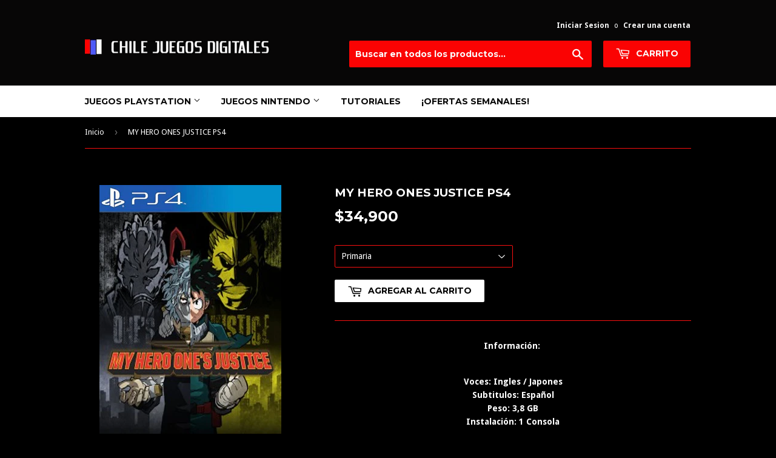

--- FILE ---
content_type: text/html; charset=utf-8
request_url: https://chilejuegosdigitales.cl/products/my-hero-ones-justice-ps4-juego-digital
body_size: 46630
content:
<!doctype html>
<!--[if lt IE 7]><html class="no-js lt-ie9 lt-ie8 lt-ie7" lang="en"> <![endif]-->
<!--[if IE 7]><html class="no-js lt-ie9 lt-ie8" lang="en"> <![endif]-->
<!--[if IE 8]><html class="no-js lt-ie9" lang="en"> <![endif]-->
<!--[if IE 9 ]><html class="ie9 no-js"> <![endif]-->
<!--[if (gt IE 9)|!(IE)]><!--> <html class="no-touch no-js"> <!--<![endif]-->
<head><meta name="google-site-verification" content="PNsSTtLLf0BBXirjNDLa9BIiBJl2pMIdkm2xVUgQv10" />
<!-- Added by AVADA SEO Suite -->






<meta name="twitter:image" content="http://chilejuegosdigitales.cl/cdn/shop/products/MY_HERO_ONES_JUSTICE.jpg?v=1603240662">
    




<!-- /Added by AVADA SEO Suite -->



<!-- Start of Booster Apps Seo-0.1-->
<title>MY HERO ONES JUSTICE PS4 | Chilejuegosdigitales</title><meta name="description" content="Información:  Voces: Ingles / JaponesSubtitulos: EspañolPeso: 3,8 GBInstalación: 1 ConsolaMY HERO ONES JUSTICE PS4. Nuestros juegos digitales de PS4 son originales comprados directamente en la pagina oficial de Playstation Store." /><script type="application/ld+json">
  {
    "@context": "https://schema.org",
    "@type": "Organization",
    "name": "Chilejuegosdigitales",
    "url": "https://chilejuegosdigitales.cl",
    "description": "En chilejuegosdigitales.cl encontraras los Juegos digitales PS3 | Juegos digitales PS4 primaria y secundaria | Juegos digitales PS5 primaria y secundaria | Juegos digitales Nintendo Switch  primaria y secundaria | Juegos digitales Xbox ONE primaria y secundaria | Juegos digitales Xbox SERIES X\/S primaria y secundaria","image": "https://chilejuegosdigitales.cl/cdn/shop/t/5/assets/logo.png?v=123004900360828616211531347417",
      "logo": "https://chilejuegosdigitales.cl/cdn/shop/t/5/assets/logo.png?v=123004900360828616211531347417","sameAs": ["https://facebook.com/chilejuegosdigitales.cl"],
    "telephone": "+56935624931",
    "address": {
      "@type": "PostalAddress",
      "streetAddress": "Vitacura 333",
      "addressLocality": "Santiago",
      "addressRegion": "Región Metropolitana de Santiago",
      "postalCode": "12000",
      "addressCountry": "Chile"
    }
  }
</script>

<script type="application/ld+json">
  {
    "@context": "https://schema.org",
    "@type": "WebSite",
    "name": "Chilejuegosdigitales",
    "url": "https://chilejuegosdigitales.cl",
    "potentialAction": {
      "@type": "SearchAction",
      "query-input": "required name=query",
      "target": "https://chilejuegosdigitales.cl/search?q={query}"
    }
  }
</script><script type="application/ld+json">
  {
    "@context": "https://schema.org",
    "@type": "Product",
    "name": "MY HERO ONES JUSTICE PS4",
    "brand": {"@type": "Brand","name": "Juegos Digitales PS4"},
    "sku": "",
    "mpn": "",
    "description": "\nInformación: \n Voces: Ingles \/ JaponesSubtitulos: EspañolPeso: 3,8 GBInstalación: 1 ConsolaMY HERO ONES JUSTICE PS4. Nuestros juegos digitales de PS4 son originales comprados directamente en la pagina oficial de Playstation Store.",
    "url": "https://chilejuegosdigitales.cl/products/my-hero-ones-justice-ps4-juego-digital","image": "https://chilejuegosdigitales.cl/cdn/shop/products/MY_HERO_ONES_JUSTICE_300x.jpg?v=1603240662","itemCondition": "https://schema.org/NewCondition",
    "offers": [{
          "@type": "Offer","price": "34900","priceCurrency": "CLP",
          "itemCondition": "https://schema.org/NewCondition",
          "url": "https://chilejuegosdigitales.cl/products/my-hero-ones-justice-ps4-juego-digital?variant=46974236950766",
          "sku": "",
          "mpn": "",
          "availability" : "https://schema.org/InStock",
          "priceValidUntil": "2026-02-19","gtin14": ""}]}
</script>
<!-- end of Booster Apps SEO -->


  <!-- Basic page needs ================================================== -->
  <meta charset="utf-8">
  <meta http-equiv="X-UA-Compatible" content="IE=edge,chrome=1">

  
  <link rel="shortcut icon" href="//chilejuegosdigitales.cl/cdn/shop/files/FAVICON_32x32.png?v=1614282608" type="image/png" />
  

  <!-- Title and description ================================================== -->
  


  

  <!-- Product meta ================================================== -->
  
<meta property="og:site_name" content="Chilejuegosdigitales">
<meta property="og:url" content="https://chilejuegosdigitales.cl/products/my-hero-ones-justice-ps4-juego-digital">
<meta property="og:title" content="MY HERO ONES JUSTICE PS4">
<meta property="og:type" content="product">
<meta property="og:description" content="MY HERO ONES JUSTICE Primaria PS4 Juego Digital Chile | juego digital ps4 primaria | chile | juegos digitales chile | playstation 4 | juegos digitales ps4 | juego digital ps4 | juego digital ps4 secundaria"><meta property="og:price:amount" content="34,900">
  <meta property="og:price:currency" content="CLP"><meta property="og:image" content="http://chilejuegosdigitales.cl/cdn/shop/products/MY_HERO_ONES_JUSTICE_1024x1024.jpg?v=1603240662">
<meta property="og:image:secure_url" content="https://chilejuegosdigitales.cl/cdn/shop/products/MY_HERO_ONES_JUSTICE_1024x1024.jpg?v=1603240662">



  <meta name="twitter:card" content="summary_large_image">
  <meta name="twitter:image" content="https://chilejuegosdigitales.cl/cdn/shop/products/MY_HERO_ONES_JUSTICE_1024x1024.jpg?v=1603240662">
  <meta name="twitter:image:width" content="480">
  <meta name="twitter:image:height" content="480">

<meta name="twitter:title" content="MY HERO ONES JUSTICE PS4">
<meta name="twitter:description" content="MY HERO ONES JUSTICE Primaria PS4 Juego Digital Chile | juego digital ps4 primaria | chile | juegos digitales chile | playstation 4 | juegos digitales ps4 | juego digital ps4 | juego digital ps4 secundaria">


  <!-- Helpers ================================================== -->
  <link rel="canonical" href="https://chilejuegosdigitales.cl/products/my-hero-ones-justice-ps4-juego-digital">
  <meta name="viewport" content="width=device-width,initial-scale=1">

  <!-- CSS ================================================== -->
  <link href="//chilejuegosdigitales.cl/cdn/shop/t/5/assets/theme.scss.css?v=76636078268424962411762541289" rel="stylesheet" type="text/css" media="all" />
  
  
  
  <link href="//fonts.googleapis.com/css?family=Droid+Sans:400,700" rel="stylesheet" type="text/css" media="all" />


  
    
    
    <link href="//fonts.googleapis.com/css?family=Montserrat:700" rel="stylesheet" type="text/css" media="all" />
  


  



  <!-- Header hook for plugins ================================================== -->
  <script>window.performance && window.performance.mark && window.performance.mark('shopify.content_for_header.start');</script><meta id="shopify-digital-wallet" name="shopify-digital-wallet" content="/6743719995/digital_wallets/dialog">
<meta name="shopify-checkout-api-token" content="3e89d01f81c6ada8ad28864eb25ae61a">
<meta id="in-context-paypal-metadata" data-shop-id="6743719995" data-venmo-supported="false" data-environment="production" data-locale="es_ES" data-paypal-v4="true" data-currency="CLP">
<link rel="alternate" hreflang="x-default" href="https://chilejuegosdigitales.cl/products/my-hero-ones-justice-ps4-juego-digital">
<link rel="alternate" hreflang="es" href="https://chilejuegosdigitales.cl/products/my-hero-ones-justice-ps4-juego-digital">
<link rel="alternate" hreflang="en" href="https://chilejuegosdigitales.cl/en/products/my-hero-ones-justice-ps4-juego-digital">
<link rel="alternate" type="application/json+oembed" href="https://chilejuegosdigitales.cl/products/my-hero-ones-justice-ps4-juego-digital.oembed">
<script async="async" src="/checkouts/internal/preloads.js?locale=es-CL"></script>
<script id="shopify-features" type="application/json">{"accessToken":"3e89d01f81c6ada8ad28864eb25ae61a","betas":["rich-media-storefront-analytics"],"domain":"chilejuegosdigitales.cl","predictiveSearch":true,"shopId":6743719995,"locale":"es"}</script>
<script>var Shopify = Shopify || {};
Shopify.shop = "chilejuegosdigitales.myshopify.com";
Shopify.locale = "es";
Shopify.currency = {"active":"CLP","rate":"1.0"};
Shopify.country = "CL";
Shopify.theme = {"name":"SUPPLY CC","id":32282378299,"schema_name":"Supply","schema_version":"2.0.5","theme_store_id":null,"role":"main"};
Shopify.theme.handle = "null";
Shopify.theme.style = {"id":null,"handle":null};
Shopify.cdnHost = "chilejuegosdigitales.cl/cdn";
Shopify.routes = Shopify.routes || {};
Shopify.routes.root = "/";</script>
<script type="module">!function(o){(o.Shopify=o.Shopify||{}).modules=!0}(window);</script>
<script>!function(o){function n(){var o=[];function n(){o.push(Array.prototype.slice.apply(arguments))}return n.q=o,n}var t=o.Shopify=o.Shopify||{};t.loadFeatures=n(),t.autoloadFeatures=n()}(window);</script>
<script id="shop-js-analytics" type="application/json">{"pageType":"product"}</script>
<script defer="defer" async type="module" src="//chilejuegosdigitales.cl/cdn/shopifycloud/shop-js/modules/v2/client.init-shop-cart-sync_BSQ69bm3.es.esm.js"></script>
<script defer="defer" async type="module" src="//chilejuegosdigitales.cl/cdn/shopifycloud/shop-js/modules/v2/chunk.common_CIqZBrE6.esm.js"></script>
<script type="module">
  await import("//chilejuegosdigitales.cl/cdn/shopifycloud/shop-js/modules/v2/client.init-shop-cart-sync_BSQ69bm3.es.esm.js");
await import("//chilejuegosdigitales.cl/cdn/shopifycloud/shop-js/modules/v2/chunk.common_CIqZBrE6.esm.js");

  window.Shopify.SignInWithShop?.initShopCartSync?.({"fedCMEnabled":true,"windoidEnabled":true});

</script>
<script id="__st">var __st={"a":6743719995,"offset":-10800,"reqid":"3cf2dc59-b1c7-4162-9f40-b8a1ecd5aea6-1768918331","pageurl":"chilejuegosdigitales.cl\/products\/my-hero-ones-justice-ps4-juego-digital","u":"272ae25871e9","p":"product","rtyp":"product","rid":2051076915259};</script>
<script>window.ShopifyPaypalV4VisibilityTracking = true;</script>
<script id="captcha-bootstrap">!function(){'use strict';const t='contact',e='account',n='new_comment',o=[[t,t],['blogs',n],['comments',n],[t,'customer']],c=[[e,'customer_login'],[e,'guest_login'],[e,'recover_customer_password'],[e,'create_customer']],r=t=>t.map((([t,e])=>`form[action*='/${t}']:not([data-nocaptcha='true']) input[name='form_type'][value='${e}']`)).join(','),a=t=>()=>t?[...document.querySelectorAll(t)].map((t=>t.form)):[];function s(){const t=[...o],e=r(t);return a(e)}const i='password',u='form_key',d=['recaptcha-v3-token','g-recaptcha-response','h-captcha-response',i],f=()=>{try{return window.sessionStorage}catch{return}},m='__shopify_v',_=t=>t.elements[u];function p(t,e,n=!1){try{const o=window.sessionStorage,c=JSON.parse(o.getItem(e)),{data:r}=function(t){const{data:e,action:n}=t;return t[m]||n?{data:e,action:n}:{data:t,action:n}}(c);for(const[e,n]of Object.entries(r))t.elements[e]&&(t.elements[e].value=n);n&&o.removeItem(e)}catch(o){console.error('form repopulation failed',{error:o})}}const l='form_type',E='cptcha';function T(t){t.dataset[E]=!0}const w=window,h=w.document,L='Shopify',v='ce_forms',y='captcha';let A=!1;((t,e)=>{const n=(g='f06e6c50-85a8-45c8-87d0-21a2b65856fe',I='https://cdn.shopify.com/shopifycloud/storefront-forms-hcaptcha/ce_storefront_forms_captcha_hcaptcha.v1.5.2.iife.js',D={infoText:'Protegido por hCaptcha',privacyText:'Privacidad',termsText:'Términos'},(t,e,n)=>{const o=w[L][v],c=o.bindForm;if(c)return c(t,g,e,D).then(n);var r;o.q.push([[t,g,e,D],n]),r=I,A||(h.body.append(Object.assign(h.createElement('script'),{id:'captcha-provider',async:!0,src:r})),A=!0)});var g,I,D;w[L]=w[L]||{},w[L][v]=w[L][v]||{},w[L][v].q=[],w[L][y]=w[L][y]||{},w[L][y].protect=function(t,e){n(t,void 0,e),T(t)},Object.freeze(w[L][y]),function(t,e,n,w,h,L){const[v,y,A,g]=function(t,e,n){const i=e?o:[],u=t?c:[],d=[...i,...u],f=r(d),m=r(i),_=r(d.filter((([t,e])=>n.includes(e))));return[a(f),a(m),a(_),s()]}(w,h,L),I=t=>{const e=t.target;return e instanceof HTMLFormElement?e:e&&e.form},D=t=>v().includes(t);t.addEventListener('submit',(t=>{const e=I(t);if(!e)return;const n=D(e)&&!e.dataset.hcaptchaBound&&!e.dataset.recaptchaBound,o=_(e),c=g().includes(e)&&(!o||!o.value);(n||c)&&t.preventDefault(),c&&!n&&(function(t){try{if(!f())return;!function(t){const e=f();if(!e)return;const n=_(t);if(!n)return;const o=n.value;o&&e.removeItem(o)}(t);const e=Array.from(Array(32),(()=>Math.random().toString(36)[2])).join('');!function(t,e){_(t)||t.append(Object.assign(document.createElement('input'),{type:'hidden',name:u})),t.elements[u].value=e}(t,e),function(t,e){const n=f();if(!n)return;const o=[...t.querySelectorAll(`input[type='${i}']`)].map((({name:t})=>t)),c=[...d,...o],r={};for(const[a,s]of new FormData(t).entries())c.includes(a)||(r[a]=s);n.setItem(e,JSON.stringify({[m]:1,action:t.action,data:r}))}(t,e)}catch(e){console.error('failed to persist form',e)}}(e),e.submit())}));const S=(t,e)=>{t&&!t.dataset[E]&&(n(t,e.some((e=>e===t))),T(t))};for(const o of['focusin','change'])t.addEventListener(o,(t=>{const e=I(t);D(e)&&S(e,y())}));const B=e.get('form_key'),M=e.get(l),P=B&&M;t.addEventListener('DOMContentLoaded',(()=>{const t=y();if(P)for(const e of t)e.elements[l].value===M&&p(e,B);[...new Set([...A(),...v().filter((t=>'true'===t.dataset.shopifyCaptcha))])].forEach((e=>S(e,t)))}))}(h,new URLSearchParams(w.location.search),n,t,e,['guest_login'])})(!0,!0)}();</script>
<script integrity="sha256-4kQ18oKyAcykRKYeNunJcIwy7WH5gtpwJnB7kiuLZ1E=" data-source-attribution="shopify.loadfeatures" defer="defer" src="//chilejuegosdigitales.cl/cdn/shopifycloud/storefront/assets/storefront/load_feature-a0a9edcb.js" crossorigin="anonymous"></script>
<script data-source-attribution="shopify.dynamic_checkout.dynamic.init">var Shopify=Shopify||{};Shopify.PaymentButton=Shopify.PaymentButton||{isStorefrontPortableWallets:!0,init:function(){window.Shopify.PaymentButton.init=function(){};var t=document.createElement("script");t.src="https://chilejuegosdigitales.cl/cdn/shopifycloud/portable-wallets/latest/portable-wallets.es.js",t.type="module",document.head.appendChild(t)}};
</script>
<script data-source-attribution="shopify.dynamic_checkout.buyer_consent">
  function portableWalletsHideBuyerConsent(e){var t=document.getElementById("shopify-buyer-consent"),n=document.getElementById("shopify-subscription-policy-button");t&&n&&(t.classList.add("hidden"),t.setAttribute("aria-hidden","true"),n.removeEventListener("click",e))}function portableWalletsShowBuyerConsent(e){var t=document.getElementById("shopify-buyer-consent"),n=document.getElementById("shopify-subscription-policy-button");t&&n&&(t.classList.remove("hidden"),t.removeAttribute("aria-hidden"),n.addEventListener("click",e))}window.Shopify?.PaymentButton&&(window.Shopify.PaymentButton.hideBuyerConsent=portableWalletsHideBuyerConsent,window.Shopify.PaymentButton.showBuyerConsent=portableWalletsShowBuyerConsent);
</script>
<script data-source-attribution="shopify.dynamic_checkout.cart.bootstrap">document.addEventListener("DOMContentLoaded",(function(){function t(){return document.querySelector("shopify-accelerated-checkout-cart, shopify-accelerated-checkout")}if(t())Shopify.PaymentButton.init();else{new MutationObserver((function(e,n){t()&&(Shopify.PaymentButton.init(),n.disconnect())})).observe(document.body,{childList:!0,subtree:!0})}}));
</script>
<link id="shopify-accelerated-checkout-styles" rel="stylesheet" media="screen" href="https://chilejuegosdigitales.cl/cdn/shopifycloud/portable-wallets/latest/accelerated-checkout-backwards-compat.css" crossorigin="anonymous">
<style id="shopify-accelerated-checkout-cart">
        #shopify-buyer-consent {
  margin-top: 1em;
  display: inline-block;
  width: 100%;
}

#shopify-buyer-consent.hidden {
  display: none;
}

#shopify-subscription-policy-button {
  background: none;
  border: none;
  padding: 0;
  text-decoration: underline;
  font-size: inherit;
  cursor: pointer;
}

#shopify-subscription-policy-button::before {
  box-shadow: none;
}

      </style>

<script>window.performance && window.performance.mark && window.performance.mark('shopify.content_for_header.end');</script>

  

<!--[if lt IE 9]>
<script src="//cdnjs.cloudflare.com/ajax/libs/html5shiv/3.7.2/html5shiv.min.js" type="text/javascript"></script>
<script src="//chilejuegosdigitales.cl/cdn/shop/t/5/assets/respond.min.js?v=3157" type="text/javascript"></script>
<link href="//chilejuegosdigitales.cl/cdn/shop/t/5/assets/respond-proxy.html" id="respond-proxy" rel="respond-proxy" />
<link href="//chilejuegosdigitales.cl/search?q=6708882f12b3123f11bf7209ade6c2f3" id="respond-redirect" rel="respond-redirect" />
<script src="//chilejuegosdigitales.cl/search?q=6708882f12b3123f11bf7209ade6c2f3" type="text/javascript"></script>
<![endif]-->
<!--[if (lte IE 9) ]><script src="//chilejuegosdigitales.cl/cdn/shop/t/5/assets/match-media.min.js?v=3157" type="text/javascript"></script><![endif]-->


  
  

  <script src="//ajax.googleapis.com/ajax/libs/jquery/1.11.0/jquery.min.js" type="text/javascript"></script>


  <!--[if (gt IE 9)|!(IE)]><!--><script src="//chilejuegosdigitales.cl/cdn/shop/t/5/assets/vendor.js?v=77006336269012142731531347418" defer="defer"></script><!--<![endif]-->
  <!--[if lte IE 9]><script src="//chilejuegosdigitales.cl/cdn/shop/t/5/assets/vendor.js?v=77006336269012142731531347418"></script><![endif]-->

  <!--[if (gt IE 9)|!(IE)]><!--><script src="//chilejuegosdigitales.cl/cdn/shop/t/5/assets/theme.js?v=123289774988772611281539824608" defer="defer"></script><!--<![endif]-->
  <!--[if lte IE 9]><script src="//chilejuegosdigitales.cl/cdn/shop/t/5/assets/theme.js?v=123289774988772611281539824608"></script><![endif]-->



























<!-- BeginConsistentCartAddon -->  <script>    Shopify.customer_logged_in = false ;  Shopify.customer_email = "" ;  Shopify.log_uuids = true;    </script>  <!-- EndConsistentCartAddon -->

    <script>
    window.bucksCC = window.bucksCC || {};
        window.bucksCC.config = {};
        Object.assign(window.bucksCC.config, {"active":false,"userCurrency":"IND","selectedCurrencies":["USD","EUR"],"autoSwitchCurrencyLocationBased":false,"showCurrencySymbol":false,"displayPosition":"Bottom Left","showInDesktop":true,"showInMobileDevice":true,"showOriginalPriceOnMouseHover":false,"cartNotificationStatus":false,"cartNotificationMessage":"This store process all orders in USD.","roundPriceStatus":false,"roundingDecimal":0.99,"integrateWithOtherApps":true,"themeType":"theme1","backgroundColor":"#fff","textColor":"#333","hoverColor":"#ccc"}, { money_format: "${{amount_no_decimals}}", money_with_currency_format: "${{amount_no_decimals}} CLP", userCurrency: "CLP" });
    </script>
            
<script type="text/javascript">
  //BOOSTER APPS COMMON JS CODE
  window.BoosterApps = window.BoosterApps || {};
  window.BoosterApps.common = window.BoosterApps.common || {};
  window.BoosterApps.common.shop = {
    permanent_domain: 'chilejuegosdigitales.myshopify.com',
    currency: "CLP",
    money_format: "${{amount_no_decimals}}",
    id: 6743719995
  };
  
  window.BoosterApps.common.template = 'product';
  window.BoosterApps.common.cart = {"note":null,"attributes":{},"original_total_price":0,"total_price":0,"total_discount":0,"total_weight":0.0,"item_count":0,"items":[],"requires_shipping":false,"currency":"CLP","items_subtotal_price":0,"cart_level_discount_applications":[],"checkout_charge_amount":0};
  window.BoosterApps.common.apps = null;
  window.BoosterApps.cs_app_url = "/apps/ba_fb_app";

  for (i = 0; i < window.localStorage.length; i++) {
    var key = window.localStorage.key(i);
    if (key.slice(0,10) === "ba_msg_sub") {
      window.BoosterApps.can_update_cart = true;
    }
  }

  
    if (window.BoosterApps.common.template == 'product'){
      window.BoosterApps.common.product = {id: 2051076915259, price: 3490000, handle: 'my-hero-ones-justice-ps4-juego-digital', available: true };
    }
  
</script>


<link href="https://monorail-edge.shopifysvc.com" rel="dns-prefetch">
<script>(function(){if ("sendBeacon" in navigator && "performance" in window) {try {var session_token_from_headers = performance.getEntriesByType('navigation')[0].serverTiming.find(x => x.name == '_s').description;} catch {var session_token_from_headers = undefined;}var session_cookie_matches = document.cookie.match(/_shopify_s=([^;]*)/);var session_token_from_cookie = session_cookie_matches && session_cookie_matches.length === 2 ? session_cookie_matches[1] : "";var session_token = session_token_from_headers || session_token_from_cookie || "";function handle_abandonment_event(e) {var entries = performance.getEntries().filter(function(entry) {return /monorail-edge.shopifysvc.com/.test(entry.name);});if (!window.abandonment_tracked && entries.length === 0) {window.abandonment_tracked = true;var currentMs = Date.now();var navigation_start = performance.timing.navigationStart;var payload = {shop_id: 6743719995,url: window.location.href,navigation_start,duration: currentMs - navigation_start,session_token,page_type: "product"};window.navigator.sendBeacon("https://monorail-edge.shopifysvc.com/v1/produce", JSON.stringify({schema_id: "online_store_buyer_site_abandonment/1.1",payload: payload,metadata: {event_created_at_ms: currentMs,event_sent_at_ms: currentMs}}));}}window.addEventListener('pagehide', handle_abandonment_event);}}());</script>
<script id="web-pixels-manager-setup">(function e(e,d,r,n,o){if(void 0===o&&(o={}),!Boolean(null===(a=null===(i=window.Shopify)||void 0===i?void 0:i.analytics)||void 0===a?void 0:a.replayQueue)){var i,a;window.Shopify=window.Shopify||{};var t=window.Shopify;t.analytics=t.analytics||{};var s=t.analytics;s.replayQueue=[],s.publish=function(e,d,r){return s.replayQueue.push([e,d,r]),!0};try{self.performance.mark("wpm:start")}catch(e){}var l=function(){var e={modern:/Edge?\/(1{2}[4-9]|1[2-9]\d|[2-9]\d{2}|\d{4,})\.\d+(\.\d+|)|Firefox\/(1{2}[4-9]|1[2-9]\d|[2-9]\d{2}|\d{4,})\.\d+(\.\d+|)|Chrom(ium|e)\/(9{2}|\d{3,})\.\d+(\.\d+|)|(Maci|X1{2}).+ Version\/(15\.\d+|(1[6-9]|[2-9]\d|\d{3,})\.\d+)([,.]\d+|)( \(\w+\)|)( Mobile\/\w+|) Safari\/|Chrome.+OPR\/(9{2}|\d{3,})\.\d+\.\d+|(CPU[ +]OS|iPhone[ +]OS|CPU[ +]iPhone|CPU IPhone OS|CPU iPad OS)[ +]+(15[._]\d+|(1[6-9]|[2-9]\d|\d{3,})[._]\d+)([._]\d+|)|Android:?[ /-](13[3-9]|1[4-9]\d|[2-9]\d{2}|\d{4,})(\.\d+|)(\.\d+|)|Android.+Firefox\/(13[5-9]|1[4-9]\d|[2-9]\d{2}|\d{4,})\.\d+(\.\d+|)|Android.+Chrom(ium|e)\/(13[3-9]|1[4-9]\d|[2-9]\d{2}|\d{4,})\.\d+(\.\d+|)|SamsungBrowser\/([2-9]\d|\d{3,})\.\d+/,legacy:/Edge?\/(1[6-9]|[2-9]\d|\d{3,})\.\d+(\.\d+|)|Firefox\/(5[4-9]|[6-9]\d|\d{3,})\.\d+(\.\d+|)|Chrom(ium|e)\/(5[1-9]|[6-9]\d|\d{3,})\.\d+(\.\d+|)([\d.]+$|.*Safari\/(?![\d.]+ Edge\/[\d.]+$))|(Maci|X1{2}).+ Version\/(10\.\d+|(1[1-9]|[2-9]\d|\d{3,})\.\d+)([,.]\d+|)( \(\w+\)|)( Mobile\/\w+|) Safari\/|Chrome.+OPR\/(3[89]|[4-9]\d|\d{3,})\.\d+\.\d+|(CPU[ +]OS|iPhone[ +]OS|CPU[ +]iPhone|CPU IPhone OS|CPU iPad OS)[ +]+(10[._]\d+|(1[1-9]|[2-9]\d|\d{3,})[._]\d+)([._]\d+|)|Android:?[ /-](13[3-9]|1[4-9]\d|[2-9]\d{2}|\d{4,})(\.\d+|)(\.\d+|)|Mobile Safari.+OPR\/([89]\d|\d{3,})\.\d+\.\d+|Android.+Firefox\/(13[5-9]|1[4-9]\d|[2-9]\d{2}|\d{4,})\.\d+(\.\d+|)|Android.+Chrom(ium|e)\/(13[3-9]|1[4-9]\d|[2-9]\d{2}|\d{4,})\.\d+(\.\d+|)|Android.+(UC? ?Browser|UCWEB|U3)[ /]?(15\.([5-9]|\d{2,})|(1[6-9]|[2-9]\d|\d{3,})\.\d+)\.\d+|SamsungBrowser\/(5\.\d+|([6-9]|\d{2,})\.\d+)|Android.+MQ{2}Browser\/(14(\.(9|\d{2,})|)|(1[5-9]|[2-9]\d|\d{3,})(\.\d+|))(\.\d+|)|K[Aa][Ii]OS\/(3\.\d+|([4-9]|\d{2,})\.\d+)(\.\d+|)/},d=e.modern,r=e.legacy,n=navigator.userAgent;return n.match(d)?"modern":n.match(r)?"legacy":"unknown"}(),u="modern"===l?"modern":"legacy",c=(null!=n?n:{modern:"",legacy:""})[u],f=function(e){return[e.baseUrl,"/wpm","/b",e.hashVersion,"modern"===e.buildTarget?"m":"l",".js"].join("")}({baseUrl:d,hashVersion:r,buildTarget:u}),m=function(e){var d=e.version,r=e.bundleTarget,n=e.surface,o=e.pageUrl,i=e.monorailEndpoint;return{emit:function(e){var a=e.status,t=e.errorMsg,s=(new Date).getTime(),l=JSON.stringify({metadata:{event_sent_at_ms:s},events:[{schema_id:"web_pixels_manager_load/3.1",payload:{version:d,bundle_target:r,page_url:o,status:a,surface:n,error_msg:t},metadata:{event_created_at_ms:s}}]});if(!i)return console&&console.warn&&console.warn("[Web Pixels Manager] No Monorail endpoint provided, skipping logging."),!1;try{return self.navigator.sendBeacon.bind(self.navigator)(i,l)}catch(e){}var u=new XMLHttpRequest;try{return u.open("POST",i,!0),u.setRequestHeader("Content-Type","text/plain"),u.send(l),!0}catch(e){return console&&console.warn&&console.warn("[Web Pixels Manager] Got an unhandled error while logging to Monorail."),!1}}}}({version:r,bundleTarget:l,surface:e.surface,pageUrl:self.location.href,monorailEndpoint:e.monorailEndpoint});try{o.browserTarget=l,function(e){var d=e.src,r=e.async,n=void 0===r||r,o=e.onload,i=e.onerror,a=e.sri,t=e.scriptDataAttributes,s=void 0===t?{}:t,l=document.createElement("script"),u=document.querySelector("head"),c=document.querySelector("body");if(l.async=n,l.src=d,a&&(l.integrity=a,l.crossOrigin="anonymous"),s)for(var f in s)if(Object.prototype.hasOwnProperty.call(s,f))try{l.dataset[f]=s[f]}catch(e){}if(o&&l.addEventListener("load",o),i&&l.addEventListener("error",i),u)u.appendChild(l);else{if(!c)throw new Error("Did not find a head or body element to append the script");c.appendChild(l)}}({src:f,async:!0,onload:function(){if(!function(){var e,d;return Boolean(null===(d=null===(e=window.Shopify)||void 0===e?void 0:e.analytics)||void 0===d?void 0:d.initialized)}()){var d=window.webPixelsManager.init(e)||void 0;if(d){var r=window.Shopify.analytics;r.replayQueue.forEach((function(e){var r=e[0],n=e[1],o=e[2];d.publishCustomEvent(r,n,o)})),r.replayQueue=[],r.publish=d.publishCustomEvent,r.visitor=d.visitor,r.initialized=!0}}},onerror:function(){return m.emit({status:"failed",errorMsg:"".concat(f," has failed to load")})},sri:function(e){var d=/^sha384-[A-Za-z0-9+/=]+$/;return"string"==typeof e&&d.test(e)}(c)?c:"",scriptDataAttributes:o}),m.emit({status:"loading"})}catch(e){m.emit({status:"failed",errorMsg:(null==e?void 0:e.message)||"Unknown error"})}}})({shopId: 6743719995,storefrontBaseUrl: "https://chilejuegosdigitales.cl",extensionsBaseUrl: "https://extensions.shopifycdn.com/cdn/shopifycloud/web-pixels-manager",monorailEndpoint: "https://monorail-edge.shopifysvc.com/unstable/produce_batch",surface: "storefront-renderer",enabledBetaFlags: ["2dca8a86"],webPixelsConfigList: [{"id":"82313454","eventPayloadVersion":"v1","runtimeContext":"LAX","scriptVersion":"1","type":"CUSTOM","privacyPurposes":["ANALYTICS"],"name":"Google Analytics tag (migrated)"},{"id":"shopify-app-pixel","configuration":"{}","eventPayloadVersion":"v1","runtimeContext":"STRICT","scriptVersion":"0450","apiClientId":"shopify-pixel","type":"APP","privacyPurposes":["ANALYTICS","MARKETING"]},{"id":"shopify-custom-pixel","eventPayloadVersion":"v1","runtimeContext":"LAX","scriptVersion":"0450","apiClientId":"shopify-pixel","type":"CUSTOM","privacyPurposes":["ANALYTICS","MARKETING"]}],isMerchantRequest: false,initData: {"shop":{"name":"Chilejuegosdigitales","paymentSettings":{"currencyCode":"CLP"},"myshopifyDomain":"chilejuegosdigitales.myshopify.com","countryCode":"CL","storefrontUrl":"https:\/\/chilejuegosdigitales.cl"},"customer":null,"cart":null,"checkout":null,"productVariants":[{"price":{"amount":34900.0,"currencyCode":"CLP"},"product":{"title":"MY HERO ONES JUSTICE PS4","vendor":"Juegos Digitales PS4","id":"2051076915259","untranslatedTitle":"MY HERO ONES JUSTICE PS4","url":"\/products\/my-hero-ones-justice-ps4-juego-digital","type":"Juegos Digitales PS4"},"id":"46974236950766","image":{"src":"\/\/chilejuegosdigitales.cl\/cdn\/shop\/products\/MY_HERO_ONES_JUSTICE.jpg?v=1603240662"},"sku":null,"title":"Primaria","untranslatedTitle":"Primaria"}],"purchasingCompany":null},},"https://chilejuegosdigitales.cl/cdn","fcfee988w5aeb613cpc8e4bc33m6693e112",{"modern":"","legacy":""},{"shopId":"6743719995","storefrontBaseUrl":"https:\/\/chilejuegosdigitales.cl","extensionBaseUrl":"https:\/\/extensions.shopifycdn.com\/cdn\/shopifycloud\/web-pixels-manager","surface":"storefront-renderer","enabledBetaFlags":"[\"2dca8a86\"]","isMerchantRequest":"false","hashVersion":"fcfee988w5aeb613cpc8e4bc33m6693e112","publish":"custom","events":"[[\"page_viewed\",{}],[\"product_viewed\",{\"productVariant\":{\"price\":{\"amount\":34900.0,\"currencyCode\":\"CLP\"},\"product\":{\"title\":\"MY HERO ONES JUSTICE PS4\",\"vendor\":\"Juegos Digitales PS4\",\"id\":\"2051076915259\",\"untranslatedTitle\":\"MY HERO ONES JUSTICE PS4\",\"url\":\"\/products\/my-hero-ones-justice-ps4-juego-digital\",\"type\":\"Juegos Digitales PS4\"},\"id\":\"46974236950766\",\"image\":{\"src\":\"\/\/chilejuegosdigitales.cl\/cdn\/shop\/products\/MY_HERO_ONES_JUSTICE.jpg?v=1603240662\"},\"sku\":null,\"title\":\"Primaria\",\"untranslatedTitle\":\"Primaria\"}}]]"});</script><script>
  window.ShopifyAnalytics = window.ShopifyAnalytics || {};
  window.ShopifyAnalytics.meta = window.ShopifyAnalytics.meta || {};
  window.ShopifyAnalytics.meta.currency = 'CLP';
  var meta = {"product":{"id":2051076915259,"gid":"gid:\/\/shopify\/Product\/2051076915259","vendor":"Juegos Digitales PS4","type":"Juegos Digitales PS4","handle":"my-hero-ones-justice-ps4-juego-digital","variants":[{"id":46974236950766,"price":3490000,"name":"MY HERO ONES JUSTICE PS4 - Primaria","public_title":"Primaria","sku":null}],"remote":false},"page":{"pageType":"product","resourceType":"product","resourceId":2051076915259,"requestId":"3cf2dc59-b1c7-4162-9f40-b8a1ecd5aea6-1768918331"}};
  for (var attr in meta) {
    window.ShopifyAnalytics.meta[attr] = meta[attr];
  }
</script>
<script class="analytics">
  (function () {
    var customDocumentWrite = function(content) {
      var jquery = null;

      if (window.jQuery) {
        jquery = window.jQuery;
      } else if (window.Checkout && window.Checkout.$) {
        jquery = window.Checkout.$;
      }

      if (jquery) {
        jquery('body').append(content);
      }
    };

    var hasLoggedConversion = function(token) {
      if (token) {
        return document.cookie.indexOf('loggedConversion=' + token) !== -1;
      }
      return false;
    }

    var setCookieIfConversion = function(token) {
      if (token) {
        var twoMonthsFromNow = new Date(Date.now());
        twoMonthsFromNow.setMonth(twoMonthsFromNow.getMonth() + 2);

        document.cookie = 'loggedConversion=' + token + '; expires=' + twoMonthsFromNow;
      }
    }

    var trekkie = window.ShopifyAnalytics.lib = window.trekkie = window.trekkie || [];
    if (trekkie.integrations) {
      return;
    }
    trekkie.methods = [
      'identify',
      'page',
      'ready',
      'track',
      'trackForm',
      'trackLink'
    ];
    trekkie.factory = function(method) {
      return function() {
        var args = Array.prototype.slice.call(arguments);
        args.unshift(method);
        trekkie.push(args);
        return trekkie;
      };
    };
    for (var i = 0; i < trekkie.methods.length; i++) {
      var key = trekkie.methods[i];
      trekkie[key] = trekkie.factory(key);
    }
    trekkie.load = function(config) {
      trekkie.config = config || {};
      trekkie.config.initialDocumentCookie = document.cookie;
      var first = document.getElementsByTagName('script')[0];
      var script = document.createElement('script');
      script.type = 'text/javascript';
      script.onerror = function(e) {
        var scriptFallback = document.createElement('script');
        scriptFallback.type = 'text/javascript';
        scriptFallback.onerror = function(error) {
                var Monorail = {
      produce: function produce(monorailDomain, schemaId, payload) {
        var currentMs = new Date().getTime();
        var event = {
          schema_id: schemaId,
          payload: payload,
          metadata: {
            event_created_at_ms: currentMs,
            event_sent_at_ms: currentMs
          }
        };
        return Monorail.sendRequest("https://" + monorailDomain + "/v1/produce", JSON.stringify(event));
      },
      sendRequest: function sendRequest(endpointUrl, payload) {
        // Try the sendBeacon API
        if (window && window.navigator && typeof window.navigator.sendBeacon === 'function' && typeof window.Blob === 'function' && !Monorail.isIos12()) {
          var blobData = new window.Blob([payload], {
            type: 'text/plain'
          });

          if (window.navigator.sendBeacon(endpointUrl, blobData)) {
            return true;
          } // sendBeacon was not successful

        } // XHR beacon

        var xhr = new XMLHttpRequest();

        try {
          xhr.open('POST', endpointUrl);
          xhr.setRequestHeader('Content-Type', 'text/plain');
          xhr.send(payload);
        } catch (e) {
          console.log(e);
        }

        return false;
      },
      isIos12: function isIos12() {
        return window.navigator.userAgent.lastIndexOf('iPhone; CPU iPhone OS 12_') !== -1 || window.navigator.userAgent.lastIndexOf('iPad; CPU OS 12_') !== -1;
      }
    };
    Monorail.produce('monorail-edge.shopifysvc.com',
      'trekkie_storefront_load_errors/1.1',
      {shop_id: 6743719995,
      theme_id: 32282378299,
      app_name: "storefront",
      context_url: window.location.href,
      source_url: "//chilejuegosdigitales.cl/cdn/s/trekkie.storefront.cd680fe47e6c39ca5d5df5f0a32d569bc48c0f27.min.js"});

        };
        scriptFallback.async = true;
        scriptFallback.src = '//chilejuegosdigitales.cl/cdn/s/trekkie.storefront.cd680fe47e6c39ca5d5df5f0a32d569bc48c0f27.min.js';
        first.parentNode.insertBefore(scriptFallback, first);
      };
      script.async = true;
      script.src = '//chilejuegosdigitales.cl/cdn/s/trekkie.storefront.cd680fe47e6c39ca5d5df5f0a32d569bc48c0f27.min.js';
      first.parentNode.insertBefore(script, first);
    };
    trekkie.load(
      {"Trekkie":{"appName":"storefront","development":false,"defaultAttributes":{"shopId":6743719995,"isMerchantRequest":null,"themeId":32282378299,"themeCityHash":"15354300812069175045","contentLanguage":"es","currency":"CLP","eventMetadataId":"2569ce91-81cb-440b-a88b-5a36b668a546"},"isServerSideCookieWritingEnabled":true,"monorailRegion":"shop_domain","enabledBetaFlags":["65f19447"]},"Session Attribution":{},"S2S":{"facebookCapiEnabled":false,"source":"trekkie-storefront-renderer","apiClientId":580111}}
    );

    var loaded = false;
    trekkie.ready(function() {
      if (loaded) return;
      loaded = true;

      window.ShopifyAnalytics.lib = window.trekkie;

      var originalDocumentWrite = document.write;
      document.write = customDocumentWrite;
      try { window.ShopifyAnalytics.merchantGoogleAnalytics.call(this); } catch(error) {};
      document.write = originalDocumentWrite;

      window.ShopifyAnalytics.lib.page(null,{"pageType":"product","resourceType":"product","resourceId":2051076915259,"requestId":"3cf2dc59-b1c7-4162-9f40-b8a1ecd5aea6-1768918331","shopifyEmitted":true});

      var match = window.location.pathname.match(/checkouts\/(.+)\/(thank_you|post_purchase)/)
      var token = match? match[1]: undefined;
      if (!hasLoggedConversion(token)) {
        setCookieIfConversion(token);
        window.ShopifyAnalytics.lib.track("Viewed Product",{"currency":"CLP","variantId":46974236950766,"productId":2051076915259,"productGid":"gid:\/\/shopify\/Product\/2051076915259","name":"MY HERO ONES JUSTICE PS4 - Primaria","price":"34900","sku":null,"brand":"Juegos Digitales PS4","variant":"Primaria","category":"Juegos Digitales PS4","nonInteraction":true,"remote":false},undefined,undefined,{"shopifyEmitted":true});
      window.ShopifyAnalytics.lib.track("monorail:\/\/trekkie_storefront_viewed_product\/1.1",{"currency":"CLP","variantId":46974236950766,"productId":2051076915259,"productGid":"gid:\/\/shopify\/Product\/2051076915259","name":"MY HERO ONES JUSTICE PS4 - Primaria","price":"34900","sku":null,"brand":"Juegos Digitales PS4","variant":"Primaria","category":"Juegos Digitales PS4","nonInteraction":true,"remote":false,"referer":"https:\/\/chilejuegosdigitales.cl\/products\/my-hero-ones-justice-ps4-juego-digital"});
      }
    });


        var eventsListenerScript = document.createElement('script');
        eventsListenerScript.async = true;
        eventsListenerScript.src = "//chilejuegosdigitales.cl/cdn/shopifycloud/storefront/assets/shop_events_listener-3da45d37.js";
        document.getElementsByTagName('head')[0].appendChild(eventsListenerScript);

})();</script>
  <script>
  if (!window.ga || (window.ga && typeof window.ga !== 'function')) {
    window.ga = function ga() {
      (window.ga.q = window.ga.q || []).push(arguments);
      if (window.Shopify && window.Shopify.analytics && typeof window.Shopify.analytics.publish === 'function') {
        window.Shopify.analytics.publish("ga_stub_called", {}, {sendTo: "google_osp_migration"});
      }
      console.error("Shopify's Google Analytics stub called with:", Array.from(arguments), "\nSee https://help.shopify.com/manual/promoting-marketing/pixels/pixel-migration#google for more information.");
    };
    if (window.Shopify && window.Shopify.analytics && typeof window.Shopify.analytics.publish === 'function') {
      window.Shopify.analytics.publish("ga_stub_initialized", {}, {sendTo: "google_osp_migration"});
    }
  }
</script>
<script
  defer
  src="https://chilejuegosdigitales.cl/cdn/shopifycloud/perf-kit/shopify-perf-kit-3.0.4.min.js"
  data-application="storefront-renderer"
  data-shop-id="6743719995"
  data-render-region="gcp-us-central1"
  data-page-type="product"
  data-theme-instance-id="32282378299"
  data-theme-name="Supply"
  data-theme-version="2.0.5"
  data-monorail-region="shop_domain"
  data-resource-timing-sampling-rate="10"
  data-shs="true"
  data-shs-beacon="true"
  data-shs-export-with-fetch="true"
  data-shs-logs-sample-rate="1"
  data-shs-beacon-endpoint="https://chilejuegosdigitales.cl/api/collect"
></script>
</head>
<body id="my-hero-ones-justice-ps4-juego-digital-chile" class="template-product" >

  <div id="shopify-section-header" class="shopify-section header-section"><header class="site-header" role="banner" data-section-id="header" data-section-type="header-section">
  <div class="wrapper">

    <div class="grid--full">
      <div class="grid-item large--one-third">
        
          <div class="h1 header-logo" itemscope itemtype="http://schema.org/Organization">
        
        
          
          
            <a href="/" class="logo-desktop" itemprop="url">
              <img src="//chilejuegosdigitales.cl/cdn/shop/files/logo_CJD_OK_305x.png?v=1614282608"
                   srcset="//chilejuegosdigitales.cl/cdn/shop/files/logo_CJD_OK_305x.png?v=1614282608 1x, //chilejuegosdigitales.cl/cdn/shop/files/logo_CJD_OK_305x@2x.png?v=1614282608 2x"
                   alt="Chilejuegosdigitales"
                   itemprop="logo">
            </a>
          
          
          
          
            <a href="/" class="logo-mobile" itemprop="url">
              <img src="//chilejuegosdigitales.cl/cdn/shop/files/logo-chile-juegos-digitales_305x.png?v=1704654471"
                   srcset="//chilejuegosdigitales.cl/cdn/shop/files/logo-chile-juegos-digitales_305x.png?v=1704654471 1x, //chilejuegosdigitales.cl/cdn/shop/files/logo-chile-juegos-digitales_305x@2x.png?v=1704654471 2x"
                   alt="Chilejuegosdigitales"
                   itemprop="marca">
            </a>
          
          
        
          </div>
        
      </div>

      <div class="grid-item large--two-thirds text-center large--text-right">
        
          <div class="site-header--text-links medium-down--hide">
            

            
              <span class="site-header--meta-links medium-down--hide">
                
                  <a href="/account/login" id="customer_login_link">Iniciar Sesion</a>
                  <span class="site-header--spacer">o</span>
                  <a href="/account/register" id="customer_register_link">Crear una cuenta</a>
                
              </span>
            
          </div>

          <br class="medium-down--hide">
        

        <form action="/search" method="get" class="search-bar" role="search">
  <input type="hidden" name="type" value="product">

  <input type="search" name="q" value="" placeholder="Buscar en todos los productos..." aria-label="Buscar en todos los productos...">
  <button type="submit" class="search-bar--submit icon-fallback-text">
    <span class="icon icon-search" aria-hidden="true"></span>
    <span class="fallback-text">Buscar</span>
  </button>
</form>


        <a href="/cart" class="header-cart-btn cart-toggle">
          <span class="icon icon-cart"></span>
          Carrito <span class="cart-count cart-badge--desktop hidden-count">0</span>
        </a>
      </div>
    </div>

  </div>
</header>

<nav class="nav-bar" role="navigation">
  <div class="wrapper">
    <form action="/search" method="get" class="search-bar" role="search">
  <input type="hidden" name="type" value="product">

  <input type="search" name="q" value="" placeholder="Buscar en todos los productos..." aria-label="Buscar en todos los productos...">
  <button type="submit" class="search-bar--submit icon-fallback-text">
    <span class="icon icon-search" aria-hidden="true"></span>
    <span class="fallback-text">Buscar</span>
  </button>
</form>

    <ul class="site-nav" id="accessibleNav">
  
  
    
    
      <li class="site-nav--has-dropdown" aria-haspopup="true">
        <a href="/">
          Juegos Playstation
          <span class="icon-fallback-text">
            <span class="icon icon-arrow-down" aria-hidden="true"></span>
          </span>
        </a>
        <ul class="site-nav--dropdown">
          
            <li ><a href="/collections/juegos-digitales-ps3">PS3</a></li>
          
            <li ><a href="/collections/juegos-digitales-ps4">PS4</a></li>
          
            <li ><a href="/collections/juegos-digitales-ps5">PS5</a></li>
          
        </ul>
      </li>
    
  
    
    
      <li class="site-nav--has-dropdown" aria-haspopup="true">
        <a href="/">
          Juegos Nintendo
          <span class="icon-fallback-text">
            <span class="icon icon-arrow-down" aria-hidden="true"></span>
          </span>
        </a>
        <ul class="site-nav--dropdown">
          
            <li ><a href="/collections/juegos-digitales-nintendo-switch">Nintendo Switch</a></li>
          
        </ul>
      </li>
    
  
    
    
      <li >
        <a href="/pages/tutoriales-de-instalacion-y-activacion-chilejuegosdigitales-cl">Tutoriales</a>
      </li>
    
  
    
    
      <li >
        <a href="/pages/ofertas-semanales">¡Ofertas Semanales!</a>
      </li>
    
  

  
    
      <li class="customer-navlink large--hide"><a href="/account/login" id="customer_login_link">Iniciar Sesion</a></li>
      <li class="customer-navlink large--hide"><a href="/account/register" id="customer_register_link">Crear una cuenta</a></li>
    
  
</ul>

  </div>
</nav>

<div id="mobileNavBar">
  <div class="display-table-cell">
    <a class="menu-toggle mobileNavBar-link"><span class="icon icon-hamburger"></span>Más</a>
  </div>
  <div class="display-table-cell">
    <a href="/cart" class="cart-toggle mobileNavBar-link">
      <span class="icon icon-cart"></span>
      Carrito <span class="cart-count hidden-count">0</span>
    </a>
  </div>
</div>


</div>

  <main class="wrapper main-content" role="main">

    

<div id="shopify-section-product-template" class="shopify-section product-template-section"><div id="ProductSection" data-section-id="product-template" data-section-type="product-template" data-zoom-toggle="zoom-in" data-zoom-enabled="false" data-related-enabled="" data-social-sharing="" data-show-compare-at-price="true" data-stock="false" data-incoming-transfer="false">





<nav class="breadcrumb" role="navigation" aria-label="breadcrumbs">
  <a href="/" title="Volver a la portada">Inicio</a>

  

    
    <span class="divider" aria-hidden="true">&rsaquo;</span>
    <span class="breadcrumb--truncate">MY HERO ONES JUSTICE PS4</span>

  
</nav>



<div class="grid" itemscope itemtype="http://schema.org/Product">
  <meta itemprop="url" content="https://chilejuegosdigitales.cl/products/my-hero-ones-justice-ps4-juego-digital">
  <meta itemprop="image" content="//chilejuegosdigitales.cl/cdn/shop/products/MY_HERO_ONES_JUSTICE_grande.jpg?v=1603240662">

  <div class="grid-item large--two-fifths">
    <div class="grid">
      <div class="grid-item large--eleven-twelfths text-center">
        <div class="product-photo-container" id="productPhoto">
          
          <img id="productPhotoImg" src="//chilejuegosdigitales.cl/cdn/shop/products/MY_HERO_ONES_JUSTICE_large.jpg?v=1603240662" alt="MY HERO ONES JUSTICE Primaria PS4 - Chilejuegosdigitales" >
        </div>
        

      </div>
    </div>

  </div>

  <div class="grid-item large--three-fifths">

    <h1 class="h2" itemprop="name">MY HERO ONES JUSTICE PS4</h1>

    

    <div itemprop="offers" itemscope itemtype="http://schema.org/Offer">

      

      <meta itemprop="priceCurrency" content="CLP">
      <meta itemprop="price" content="34900.0">

      <ul class="inline-list product-meta">
        <li>
          <span id="productPrice-product-template" class="h1">
            





<small aria-hidden="true">$34.900</small>
<span class="visually-hidden">$34.900</span>

          </span>
        </li>
        
        
      </ul>

      <hr id="variantBreak" class="hr--clear hr--small">

      <link itemprop="availability" href="http://schema.org/InStock">

      <form action="/cart/add" method="post" enctype="multipart/form-data" id="addToCartForm">
        <select name="id" id="productSelect-product-template" class="product-variants product-variants-product-template">
          
            

              <option  selected="selected"  data-sku="" value="46974236950766">Primaria - $34.900 CLP</option>

            
          
        </select>

        

        <button type="submit" name="add" id="addToCart" class="btn">
          <span class="icon icon-cart"></span>
          <span id="addToCartText-product-template">Agregar al carrito</span>
        </button>
<!--spreadr file--->

        

        

      </form>

      <hr>

    </div>

    <div class="product-description rte" itemprop="description">
      <div style="text-align: center;">
<b>Información:</b> <br><br>
</div> <p style="text-align: center;"><span style="font-weight: bold;">Voces: Ingles / Japones<br><strong>Subtitulos</strong><span>: Español</span><br><strong>Peso</strong><span>: 3,8 GB</span></span><span style="font-weight: bold;"><br>Instalación: 1 Consola<br></span></p>MY HERO ONES JUSTICE PS4. Nuestros juegos digitales de PS4 son originales comprados directamente en la pagina oficial de Playstation Store.
    </div>

    
      



<div class="social-sharing is-default" data-permalink="https://chilejuegosdigitales.cl/products/my-hero-ones-justice-ps4-juego-digital">

  
    <a target="_blank" href="//www.facebook.com/sharer.php?u=https://chilejuegosdigitales.cl/products/my-hero-ones-justice-ps4-juego-digital" class="share-facebook" title="Compartir en Facebook">
      <span class="icon icon-facebook" aria-hidden="true"></span>
      <span class="share-title" aria-hidden="true">Compartir</span>
      <span class="visually-hidden">Compartir en Facebook</span>
    </a>
  

  

  

    

  

</div>

    

  </div>
</div>


  
  





  <hr>
  <h2 class="h1">Te recomendamos también </h2>
  <div class="grid-uniform">
    
    
    
      
        
          











<div class="grid-item large--one-fifth medium--one-third small--one-half on-sale">

  <a href="/collections/juegos-digitales-ps4/products/habroxia-bundle-ps4" class="product-grid-item">
    <div class="product-grid-image">
      <div class="product-grid-image--centered">
        
        <img src="//chilejuegosdigitales.cl/cdn/shop/files/HabroxiaBundle_600x600.png?v=1768561377" 
        srcset="//chilejuegosdigitales.cl/cdn/shop/files/HabroxiaBundle_600x600.png?v=1768561377 1x, //chilejuegosdigitales.cl/cdn/shop/files/HabroxiaBundle_600x600@2x.png?v=1768561377 2x"
        alt="Habroxia Bundle PS4">
      </div>
    </div>

    <p>Habroxia Bundle PS4</p>

    <div class="product-item--price">
      <span class="h1 medium--left">
        
          <span class="visually-hidden">Precio de oferta</span>
        
        





<small aria-hidden="true">$2.900</small>
<span class="visually-hidden">$2.900</span>

        
          <small>
            <s>
              <span class="visually-hidden">Precio habitual</span>
              





<small aria-hidden="true">$59.900</small>
<span class="visually-hidden">$59.900</span>

            </s>
          </small>
        
      </span>

      
        <span class="sale-tag medium--right">
          
          
          





Juego en Oferta



        </span>
      
    </div>

    
  </a>

</div>

        
      
    
      
        
          











<div class="grid-item large--one-fifth medium--one-third small--one-half on-sale">

  <a href="/collections/juegos-digitales-ps4/products/cotton-fantasy-ps4" class="product-grid-item">
    <div class="product-grid-image">
      <div class="product-grid-image--centered">
        
        <img src="//chilejuegosdigitales.cl/cdn/shop/files/CottonFantasy_600x600.png?v=1768561315" 
        srcset="//chilejuegosdigitales.cl/cdn/shop/files/CottonFantasy_600x600.png?v=1768561315 1x, //chilejuegosdigitales.cl/cdn/shop/files/CottonFantasy_600x600@2x.png?v=1768561315 2x"
        alt="Cotton Fantasy PS4">
      </div>
    </div>

    <p>Cotton Fantasy PS4</p>

    <div class="product-item--price">
      <span class="h1 medium--left">
        
          <span class="visually-hidden">Precio de oferta</span>
        
        





<small aria-hidden="true">$4.900</small>
<span class="visually-hidden">$4.900</span>

        
          <small>
            <s>
              <span class="visually-hidden">Precio habitual</span>
              





<small aria-hidden="true">$59.900</small>
<span class="visually-hidden">$59.900</span>

            </s>
          </small>
        
      </span>

      
        <span class="sale-tag medium--right">
          
          
          





Juego en Oferta



        </span>
      
    </div>

    
  </a>

</div>

        
      
    
      
        
          











<div class="grid-item large--one-fifth medium--one-third small--one-half on-sale">

  <a href="/collections/juegos-digitales-ps4/products/the-tomorrow-children-phoenix-edition-ps4" class="product-grid-item">
    <div class="product-grid-image">
      <div class="product-grid-image--centered">
        
        <img src="//chilejuegosdigitales.cl/cdn/shop/files/TheTomorrowChildrenPhoenixEdition_600x600.png?v=1768561259" 
        srcset="//chilejuegosdigitales.cl/cdn/shop/files/TheTomorrowChildrenPhoenixEdition_600x600.png?v=1768561259 1x, //chilejuegosdigitales.cl/cdn/shop/files/TheTomorrowChildrenPhoenixEdition_600x600@2x.png?v=1768561259 2x"
        alt="The Tomorrow Children Phoenix Edition PS4">
      </div>
    </div>

    <p>The Tomorrow Children Phoenix Edition PS4</p>

    <div class="product-item--price">
      <span class="h1 medium--left">
        
          <span class="visually-hidden">Precio de oferta</span>
        
        





<small aria-hidden="true">$4.900</small>
<span class="visually-hidden">$4.900</span>

        
          <small>
            <s>
              <span class="visually-hidden">Precio habitual</span>
              





<small aria-hidden="true">$59.900</small>
<span class="visually-hidden">$59.900</span>

            </s>
          </small>
        
      </span>

      
        <span class="sale-tag medium--right">
          
          
          





Juego en Oferta



        </span>
      
    </div>

    
  </a>

</div>

        
      
    
      
        
          











<div class="grid-item large--one-fifth medium--one-third small--one-half on-sale">

  <a href="/collections/juegos-digitales-ps4/products/headbangers-rhythm-royale-digital-deluxe-edition-ps4" class="product-grid-item">
    <div class="product-grid-image">
      <div class="product-grid-image--centered">
        
        <img src="//chilejuegosdigitales.cl/cdn/shop/files/HeadbangersRhythmRoyaleDigitalDeluxeEdition_600x600.png?v=1768561137" 
        srcset="//chilejuegosdigitales.cl/cdn/shop/files/HeadbangersRhythmRoyaleDigitalDeluxeEdition_600x600.png?v=1768561137 1x, //chilejuegosdigitales.cl/cdn/shop/files/HeadbangersRhythmRoyaleDigitalDeluxeEdition_600x600@2x.png?v=1768561137 2x"
        alt="Headbangers Rhythm Royale Digital Deluxe Edition PS4">
      </div>
    </div>

    <p>Headbangers Rhythm Royale Digital Deluxe Edition PS4</p>

    <div class="product-item--price">
      <span class="h1 medium--left">
        
          <span class="visually-hidden">Precio de oferta</span>
        
        





<small aria-hidden="true">$3.900</small>
<span class="visually-hidden">$3.900</span>

        
          <small>
            <s>
              <span class="visually-hidden">Precio habitual</span>
              





<small aria-hidden="true">$59.900</small>
<span class="visually-hidden">$59.900</span>

            </s>
          </small>
        
      </span>

      
        <span class="sale-tag medium--right">
          
          
          





Juego en Oferta



        </span>
      
    </div>

    
  </a>

</div>

        
      
    
      
        
          











<div class="grid-item large--one-fifth medium--one-third small--one-half on-sale">

  <a href="/collections/juegos-digitales-ps4/products/batora-lost-haven-ps4" class="product-grid-item">
    <div class="product-grid-image">
      <div class="product-grid-image--centered">
        
        <img src="//chilejuegosdigitales.cl/cdn/shop/files/BatoraLostHaven_600x600.png?v=1768561092" 
        srcset="//chilejuegosdigitales.cl/cdn/shop/files/BatoraLostHaven_600x600.png?v=1768561092 1x, //chilejuegosdigitales.cl/cdn/shop/files/BatoraLostHaven_600x600@2x.png?v=1768561092 2x"
        alt="Batora Lost Haven PS4">
      </div>
    </div>

    <p>Batora Lost Haven PS4</p>

    <div class="product-item--price">
      <span class="h1 medium--left">
        
          <span class="visually-hidden">Precio de oferta</span>
        
        





<small aria-hidden="true">$3.900</small>
<span class="visually-hidden">$3.900</span>

        
          <small>
            <s>
              <span class="visually-hidden">Precio habitual</span>
              





<small aria-hidden="true">$59.900</small>
<span class="visually-hidden">$59.900</span>

            </s>
          </small>
        
      </span>

      
        <span class="sale-tag medium--right">
          
          
          





Juego en Oferta



        </span>
      
    </div>

    
  </a>

</div>

        
      
    
      
        
      
    
  </div>







  <script type="application/json" id="ProductJson-product-template">
    {"id":2051076915259,"title":"MY HERO ONES JUSTICE PS4","handle":"my-hero-ones-justice-ps4-juego-digital","description":"\u003cdiv style=\"text-align: center;\"\u003e\n\u003cb\u003eInformación:\u003c\/b\u003e \u003cbr\u003e\u003cbr\u003e\n\u003c\/div\u003e \u003cp style=\"text-align: center;\"\u003e\u003cspan style=\"font-weight: bold;\"\u003eVoces: Ingles \/ Japones\u003cbr\u003e\u003cstrong\u003eSubtitulos\u003c\/strong\u003e\u003cspan\u003e: Español\u003c\/span\u003e\u003cbr\u003e\u003cstrong\u003ePeso\u003c\/strong\u003e\u003cspan\u003e: 3,8 GB\u003c\/span\u003e\u003c\/span\u003e\u003cspan style=\"font-weight: bold;\"\u003e\u003cbr\u003eInstalación: 1 Consola\u003cbr\u003e\u003c\/span\u003e\u003c\/p\u003eMY HERO ONES JUSTICE PS4. Nuestros juegos digitales de PS4 son originales comprados directamente en la pagina oficial de Playstation Store.","published_at":"2019-08-29T11:27:09-04:00","created_at":"2019-01-17T11:22:23-03:00","vendor":"Juegos Digitales PS4","type":"Juegos Digitales PS4","tags":["Juegos Digitales PS4"],"price":3490000,"price_min":3490000,"price_max":3490000,"available":true,"price_varies":false,"compare_at_price":3490000,"compare_at_price_min":3490000,"compare_at_price_max":3490000,"compare_at_price_varies":false,"variants":[{"id":46974236950766,"title":"Primaria","option1":"Primaria","option2":null,"option3":null,"sku":null,"requires_shipping":false,"taxable":false,"featured_image":null,"available":true,"name":"MY HERO ONES JUSTICE PS4 - Primaria","public_title":"Primaria","options":["Primaria"],"price":3490000,"weight":0,"compare_at_price":3490000,"inventory_management":null,"barcode":null,"requires_selling_plan":false,"selling_plan_allocations":[]}],"images":["\/\/chilejuegosdigitales.cl\/cdn\/shop\/products\/MY_HERO_ONES_JUSTICE.jpg?v=1603240662"],"featured_image":"\/\/chilejuegosdigitales.cl\/cdn\/shop\/products\/MY_HERO_ONES_JUSTICE.jpg?v=1603240662","options":["Title"],"media":[{"alt":"MY HERO ONES JUSTICE Primaria PS4 - Chilejuegosdigitales","id":2603305173051,"position":1,"preview_image":{"aspect_ratio":0.732,"height":410,"width":300,"src":"\/\/chilejuegosdigitales.cl\/cdn\/shop\/products\/MY_HERO_ONES_JUSTICE.jpg?v=1603240662"},"aspect_ratio":0.732,"height":410,"media_type":"image","src":"\/\/chilejuegosdigitales.cl\/cdn\/shop\/products\/MY_HERO_ONES_JUSTICE.jpg?v=1603240662","width":300}],"requires_selling_plan":false,"selling_plan_groups":[],"content":"\u003cdiv style=\"text-align: center;\"\u003e\n\u003cb\u003eInformación:\u003c\/b\u003e \u003cbr\u003e\u003cbr\u003e\n\u003c\/div\u003e \u003cp style=\"text-align: center;\"\u003e\u003cspan style=\"font-weight: bold;\"\u003eVoces: Ingles \/ Japones\u003cbr\u003e\u003cstrong\u003eSubtitulos\u003c\/strong\u003e\u003cspan\u003e: Español\u003c\/span\u003e\u003cbr\u003e\u003cstrong\u003ePeso\u003c\/strong\u003e\u003cspan\u003e: 3,8 GB\u003c\/span\u003e\u003c\/span\u003e\u003cspan style=\"font-weight: bold;\"\u003e\u003cbr\u003eInstalación: 1 Consola\u003cbr\u003e\u003c\/span\u003e\u003c\/p\u003eMY HERO ONES JUSTICE PS4. Nuestros juegos digitales de PS4 son originales comprados directamente en la pagina oficial de Playstation Store."}
  </script>
  

</div>


</div>

  </main>

  <div id="shopify-section-footer" class="shopify-section footer-section">

<footer class="site-footer small--text-center" role="contentinfo">
  <div class="wrapper">

    <div class="grid">

    

      


    <div class="grid-item small--one-whole one-third">
      
        <h3>Horario Atención</h3>
      

      

            
              <p><strong>Entregas:</strong> Lunes a Domingo De 11:00 am a 22:00 pm<br/><strong>Los</strong> <strong>365 dias del año<br/>contacto@chilejuegosdigitales.cl<br/><br/></strong><br/>🔒 Compra segura | Entrega digital<br/><br/></p>
            


        
      </div>
    

      


    <div class="grid-item small--one-whole one-third">
      
        <h3>Ayuda e Información</h3>
      

      

            
              <p><a href="/pages/activar-cuenta-entregada-como-principal" title="Activar cuenta entregada como Principal">Activar cuenta entregada como Principal</a><br/><a href="/pages/ofertas-semanales" target="_blank" title="Ofertas Semanales">¡Ofertas Semanales!</a></p><p></p><p></p>
            


        
      </div>
    

      


    <div class="grid-item small--one-whole one-third">
      
        <h3>Empresa</h3>
      

      
        <ul>
          
            <li><a href="/pages/preguntas-frecuentes">Preguntas Frecuentes </a></li>
          
            <li><a href="/pages/politica-de-privacidad">Política Privacidad </a></li>
          
            <li><a href="/pages/terminos-y-condiciones-1">Términos y Condiciones</a></li>
          
        </ul>

        
      </div>
    

  </div>

  
  <hr class="hr--small">
  

    <div class="grid">
    
      <div class="grid-item large--two-fifths">

          <ul class="legal-links inline-list">
            
              <li><a href="/pages/preguntas-frecuentes">Preguntas Frecuentes </a></li>
            
              <li><a href="/pages/politica-de-privacidad">Política Privacidad </a></li>
            
              <li><a href="/pages/terminos-y-condiciones-1">Términos y Condiciones</a></li>
            
          </ul>
      </div>
      
      
      <div class="grid-item large--three-fifths text-right">
          <ul class="inline-list social-icons">
             
             
               <li>
                 <a class="icon-fallback-text" href="https://www.facebook.com/chilejuegosdigitales.cl/" title="Chilejuegosdigitales en Facebook">
                   <span class="custom-icons" aria-hidden="true">
  
<svg version="1.1" id="Layer_1" xmlns="http://www.w3.org/2000/svg" xmlns:xlink="http://www.w3.org/1999/xlink" x="0px" y="0px"
	 width="20px" height="20px" viewBox="0 0 20 20" enable-background="new 0 0 20 20" xml:space="preserve">
<g>
	<path fill-rule="evenodd" clip-rule="evenodd" fill="#3B5998" d="M0,0h20v20h-6.161v-7.765h2.575l0.433-3.066h-3.008v-2.09
		c0-0.648,0.53-1.179,1.179-1.179h1.945V3.077l-2.444-0.098c-2.283-0.092-3.833,1.63-3.833,3.658v2.532H8.112v3.066h2.574V20H0V0
		L0,0z"/>
</g>
</svg>
  
</span>
                   
                 </a>
               </li>
             
             
             
             
             
             
             
             
             
           </ul>
        </div>
      
      </div>
      <hr class="hr--small">
      <div class="grid">
      <div class="grid-item large--two-fifths">
          <ul class="legal-links inline-list">
              <li>
                &copy; 2026 <a href="/" title="">Chilejuegosdigitales</a>
              </li>
          </ul>
      </div>

      
        <div class="grid-item large--three-fifths large--text-right">
          
          <ul class="inline-list payment-icons">
            
                <li>
                	<span class="custom-icons" aria-hidden="true">
  
<svg version="1.1" id="Layer_1" xmlns="http://www.w3.org/2000/svg" xmlns:xlink="http://www.w3.org/1999/xlink" x="0px" y="0px"
	 width="61px" height="34px" viewBox="0 0 61 34" enable-background="new 0 0 61 34" xml:space="preserve">
<g>
	<g>
		<polygon fill="#EC1C24" points="42.291,25.928 50.908,25.928 58.57,18.265 49.806,9.5 42.291,17.028 		"/>
		<g>
			<path fill="#FFFFFF" d="M43.319,17.353h0.52v0.743c0.203-0.283,0.44-0.494,0.708-0.635c0.268-0.141,0.565-0.211,0.895-0.211
				c0.573,0,1.064,0.206,1.474,0.62c0.408,0.413,0.612,0.912,0.612,1.494c0,0.595-0.204,1.098-0.607,1.514
				c-0.404,0.413-0.893,0.622-1.465,0.622c-0.32,0-0.618-0.067-0.888-0.199c-0.267-0.134-0.512-0.336-0.729-0.6v2.172h-0.52V17.353z
				 M45.398,17.75c-0.45,0-0.829,0.157-1.136,0.473c-0.309,0.311-0.464,0.702-0.464,1.172c0,0.307,0.07,0.582,0.208,0.824
				c0.136,0.247,0.333,0.441,0.589,0.584c0.257,0.144,0.525,0.215,0.811,0.215c0.278,0,0.54-0.071,0.787-0.217
				c0.247-0.143,0.44-0.348,0.588-0.606c0.145-0.26,0.218-0.533,0.218-0.817c0-0.286-0.073-0.558-0.216-0.815
				c-0.146-0.256-0.34-0.456-0.586-0.599C45.954,17.822,45.687,17.75,45.398,17.75z"/>
			<path fill="#FFFFFF" d="M47.813,15.792h0.52v5.601h-0.52V15.792z"/>
			<path fill="#FFFFFF" d="M48.738,17.353h0.521v1.887c0,0.462,0.022,0.776,0.073,0.949c0.073,0.249,0.217,0.445,0.424,0.588
				c0.211,0.144,0.462,0.215,0.752,0.215s0.537-0.069,0.738-0.209c0.201-0.142,0.341-0.324,0.418-0.55
				c0.053-0.158,0.077-0.49,0.077-0.993v-1.887h0.533v1.984c0,0.556-0.065,0.976-0.196,1.26c-0.13,0.28-0.325,0.501-0.587,0.663
				c-0.261,0.16-0.588,0.239-0.981,0.239s-0.724-0.079-0.985-0.239c-0.264-0.162-0.462-0.383-0.592-0.671
				c-0.13-0.286-0.195-0.716-0.195-1.29V17.353z"/>
			<path fill="#FFFFFF" d="M54.854,17.796l-0.336,0.345c-0.278-0.27-0.55-0.405-0.815-0.405c-0.168,0-0.312,0.056-0.434,0.167
				c-0.12,0.111-0.183,0.241-0.183,0.388c0,0.134,0.051,0.259,0.151,0.377c0.1,0.12,0.307,0.264,0.625,0.428
				c0.386,0.199,0.649,0.394,0.789,0.578c0.136,0.188,0.203,0.401,0.203,0.637c0,0.331-0.114,0.612-0.348,0.842
				c-0.234,0.231-0.526,0.347-0.874,0.347c-0.234,0-0.456-0.053-0.669-0.152c-0.211-0.102-0.388-0.243-0.527-0.418l0.327-0.373
				c0.266,0.299,0.549,0.45,0.847,0.45c0.209,0,0.386-0.068,0.53-0.202c0.147-0.134,0.221-0.292,0.221-0.473
				c0-0.148-0.049-0.28-0.145-0.396c-0.099-0.115-0.315-0.26-0.656-0.434c-0.363-0.186-0.611-0.37-0.743-0.556
				c-0.133-0.185-0.198-0.394-0.198-0.629c0-0.305,0.105-0.561,0.314-0.765c0.211-0.201,0.475-0.303,0.795-0.303
				C54.103,17.25,54.476,17.432,54.854,17.796z"/>
		</g>
	</g>
	<g>
		<path fill="#030202" d="M2.085,4.939h2.786l2.28,6.787l2.454-6.787h1.704l2.408,6.71L16,4.939h2.803l-4.138,11.928h-1.803
			l-2.418-6.796l-2.491,6.796H6.171L2.085,4.939z"/>
		<path fill="#030202" d="M29.308,11.77h-9.615c0.139,0.849,0.509,1.523,1.113,2.023c0.603,0.5,1.372,0.75,2.307,0.75
			c1.119,0,2.08-0.391,2.883-1.172c0,0,1.878-0.004,2.909-0.004c0,0.628-0.388,1.188-0.388,1.188
			c-0.627,0.892-1.38,1.551-2.258,1.978c-0.876,0.427-1.918,0.642-3.124,0.642c-1.871,0-3.395-0.59-4.572-1.771
			c-1.177-1.18-1.765-2.658-1.765-4.435c0-1.819,0.586-3.331,1.76-4.533c1.172-1.202,2.644-1.804,4.412-1.804
			c1.878,0,3.406,0.603,4.583,1.804c1.177,1.202,1.766,2.79,1.766,4.765L29.308,11.77z M26.315,9.413
			c-0.198-0.665-0.588-1.206-1.17-1.622c-0.582-0.417-1.256-0.625-2.025-0.625c-0.835,0-1.567,0.234-2.196,0.702
			c-0.396,0.292-0.762,0.808-1.099,1.545H26.315z"/>
		<path fill="#030202" d="M32.016,1v5.255c0.541-0.541,1.124-0.947,1.754-1.216c0.629-0.271,1.301-0.407,2.019-0.407
			c1.557,0,2.879,0.59,3.967,1.766c1.089,1.177,1.636,2.687,1.636,4.528c0,1.776-0.563,3.262-1.69,4.457
			c-1.124,1.195-2.46,1.792-4,1.792c-0.688,0-1.326-0.124-1.92-0.368c-0.591-0.245-1.179-0.645-1.765-1.2v1.26h-2.971V1H32.016z
			 M35.163,7.395c-0.943,0-1.726,0.322-2.347,0.965c-0.622,0.645-0.931,1.484-0.931,2.522c0,1.06,0.309,1.917,0.931,2.57
			c0.621,0.655,1.403,0.98,2.347,0.98c0.912,0,1.682-0.331,2.308-0.996c0.623-0.666,0.936-1.513,0.936-2.543
			c0-1.024-0.307-1.861-0.919-2.517C36.871,7.723,36.098,7.395,35.163,7.395z"/>
		<path fill="#FAA81A" d="M9.137,16.715v1.28c0.527-0.525,1.098-0.92,1.711-1.185c0.614-0.264,1.27-0.396,1.968-0.396
			c1.519,0,2.809,0.574,3.873,1.722c1.062,1.149,1.593,2.62,1.593,4.417c0,1.733-0.549,3.182-1.648,4.348
			c-1.097,1.166-2.399,1.75-3.903,1.75c-0.67,0-1.294-0.119-1.871-0.36c-0.579-0.237-1.152-0.629-1.723-1.17v5.096H6.238V16.715
			H9.137z M12.207,19.108c-0.921,0-1.684,0.314-2.29,0.944c-0.605,0.625-0.909,1.446-0.909,2.46c0,1.032,0.303,1.868,0.909,2.507
			s1.369,0.959,2.29,0.959c0.89,0,1.641-0.326,2.251-0.976c0.609-0.648,0.913-1.476,0.913-2.481c0-0.998-0.298-1.815-0.898-2.454
			C13.875,19.429,13.119,19.108,12.207,19.108z"/>
		<path fill="#FAA81A" d="M27.229,16.715h2.548v11.636h-2.548v-1.23c-0.604,0.541-1.21,0.933-1.817,1.17
			c-0.608,0.241-1.267,0.36-1.976,0.36c-1.594,0-2.972-0.584-4.134-1.75c-1.162-1.166-1.744-2.614-1.744-4.348
			c0-1.797,0.563-3.268,1.688-4.417c1.124-1.148,2.491-1.722,4.1-1.722c0.74,0,1.434,0.132,2.083,0.396
			c0.648,0.264,1.25,0.66,1.8,1.185V16.715z M23.976,19.108c-0.958,0-1.752,0.32-2.385,0.959c-0.633,0.639-0.949,1.456-0.949,2.454
			c0,1.006,0.322,1.833,0.966,2.481c0.643,0.649,1.436,0.976,2.379,0.976c0.971,0,1.778-0.32,2.417-0.959
			c0.641-0.639,0.961-1.475,0.961-2.507c0-1.014-0.32-1.835-0.961-2.46C25.766,19.423,24.956,19.108,23.976,19.108z"/>
		<path fill="#FAA81A" d="M29.777,16.715h2.984l3.022,7.3l3.336-7.3h2.991l-7.287,15.893h-3.016l2.392-5.125L29.777,16.715z"/>
	</g>
</g>
</svg>
  
</span>
            	</li>
                <li>
                  	<span class="custom-icons" aria-hidden="true">
  
<svg version="1.1" id="Layer_1" xmlns="http://www.w3.org/2000/svg" xmlns:xlink="http://www.w3.org/1999/xlink" x="0px" y="0px"
	 width="34px" height="34px" viewBox="0 0 34 34" enable-background="new 0 0 34 34" xml:space="preserve">
<rect y="1.625" fill="#FFFFFF" width="34" height="31.086"/>
<radialGradient id="SVGID_1_" cx="-187.6191" cy="-277.8486" r="40.469" gradientTransform="matrix(1.0106 0 0 1.0348 194.3218 292.2871)" gradientUnits="userSpaceOnUse">
	<stop  offset="0" style="stop-color:#00B7E8"/>
	<stop  offset="0.427" style="stop-color:#009ACA"/>
	<stop  offset="0.5191" style="stop-color:#008FBC"/>
	<stop  offset="0.8385" style="stop-color:#006D8F"/>
	<stop  offset="1" style="stop-color:#00607E"/>
</radialGradient>
<path fill="url(#SVGID_1_)" d="M32.771,25.147c0,0-0.066-0.002-0.128-0.006l-2.657,0.002v-0.188
	c-0.302,0.13-0.624,0.192-0.934,0.192c0,0-0.062-0.002-0.127-0.006h-1.573v0.009h-3.808v0.008h-2.588v-0.801
	c0,0,0.002-0.568,0.003-0.675c-0.021,0-0.108,0-0.172,0c0,0.334,0,1.476,0,1.476h-2.614V23.56c-0.433,0.176-0.923,0.222-1.393,0.222
	c0,0-0.158,0-0.252,0c0,0.277,0,1.369,0,1.369h-3.086c0,0-0.503-0.568-0.773-0.874c-0.275,0.308-0.78,0.874-0.78,0.874H6.842v-5.859
	h4.961c0,0,0.553,0.616,0.869,0.973c0.319-0.354,0.872-0.967,0.872-0.967h0.342l0.807-0.006h2.531
	c0.147-0.011,0.533-0.013,0.948,0.147v-0.134h3.31c0.161-0.012,0.582-0.018,1.018,0.166v-0.166h4.071h0.78v0.168
	c0.459-0.188,0.879-0.176,0.945-0.174l2.759-0.002v0.183c0.464-0.194,0.895-0.183,0.958-0.181L34,19.297V0H0.055v14.917l1.161-2.823
	h2.521c0,0,0.291,0.709,0.302,0.738c0-0.105,0-0.738,0-0.738h2.952c0,0,0.441,1.007,0.653,1.487
	c0.208-0.479,0.648-1.487,0.648-1.487h1.974h0.198h0.781h2.859h0.231h0.781h2.294c0.162-0.011,0.585-0.02,1.021,0.166v-0.166h1.842
	h0.782v0.354c0.383-0.244,0.823-0.371,1.265-0.39c0,0,1.406,0.039,1.461,0.041v-0.005h2.516c0,0,0.271,0.668,0.278,0.687
	c0-0.167,0-0.687,0-0.687h2.713c0,0,0.389,0.656,0.431,0.731c0-0.118,0-0.731,0-0.731h2.624v5.852h-2.678
	c0,0-0.399-0.677-0.451-0.765c0,0.062,0,0.765,0,0.765h-3.361c0,0-0.29-0.689-0.373-0.891c-0.349,0-0.542,0-0.892,0
	c-0.081,0.198-0.364,0.891-0.364,0.891h-2.226l-0.057-0.008c-0.246-0.038-0.569-0.153-0.886-0.357v0.377h-1.843v-0.012h-2.326
	v-0.798c0,0,0.003-0.568,0.003-0.677c-0.023,0-0.11,0-0.171,0c0,0.337,0,1.476,0,1.476h-1.603h-1.012h-2.859h-0.198H8.613
	c0,0,0-0.073,0-0.091c-0.012,0.028-0.04,0.091-0.04,0.091H6.711c0,0-0.032-0.071-0.049-0.109c0,0.024,0,0.109,0,0.109H3.281
	c0,0-0.284-0.693-0.365-0.891c-0.352,0-0.542,0-0.891,0c-0.084,0.202-0.373,0.891-0.373,0.891H0.055V34H34v-9.197
	C33.623,25.038,33.185,25.147,32.771,25.147z"/>
<g>
	<g>
		<defs>
			<path id="SVGID_2_" d="M17.519,17.192v-0.831c0,0-0.042-0.65-0.695-0.65h-1.018v1.481h-1.044v-4.265h2.534
				c0,0,1.324-0.166,1.324,1.249c0,0.736-0.585,0.995-0.585,0.995s0.507,0.245,0.507,0.966v1.054H17.519 M15.806,14.708h1.079
				c0.313,0,0.571-0.18,0.571-0.403c0-0.224-0.258-0.403-0.571-0.403h-1.079V14.708L15.806,14.708"/>
		</defs>
		
			<radialGradient id="SVGID_3_" cx="4.8379" cy="4.6123" r="40.4798" gradientTransform="matrix(1.0013 0 0 1.0374 -0.1689 0)" gradientUnits="userSpaceOnUse">
			<stop  offset="0" style="stop-color:#00B7E8"/>
			<stop  offset="0.427" style="stop-color:#009ACA"/>
			<stop  offset="0.5191" style="stop-color:#008FBC"/>
			<stop  offset="0.8385" style="stop-color:#006D8F"/>
			<stop  offset="1" style="stop-color:#00607E"/>
		</radialGradient>
		<use xlink:href="#SVGID_2_"  overflow="visible" fill="url(#SVGID_3_)"/>
		<clipPath id="SVGID_4_">
			<use xlink:href="#SVGID_2_"  overflow="visible"/>
		</clipPath>
	</g>
	<g>
		<defs>
			<path id="SVGID_5_" d="M29.843,17.192l-1.655-2.851v2.851h-0.899h-0.17H26.14l-0.371-0.896h-1.905l-0.364,0.896h-0.961h-0.173
				h-0.502c0,0-1.408-0.211-1.408-2.014c0-2.367,1.595-2.272,1.652-2.287l1.288,0.036v0.96l-1.058,0.015c0,0-0.69,0-0.774,0.93
				c-0.01,0.107-0.014,0.205-0.014,0.296c0.004,1.442,1.208,0.993,1.248,0.981l1.295-3.182h1.461l1.564,3.868v-3.868h1.479
				l1.636,2.807v-2.807h1.052v4.265H29.843 M24.307,15.207h1.018l-0.501-1.27L24.307,15.207L24.307,15.207"/>
		</defs>
		
			<radialGradient id="SVGID_6_" cx="4.8325" cy="4.6152" r="40.4777" gradientTransform="matrix(1.0013 0 0 1.0374 -0.1689 0)" gradientUnits="userSpaceOnUse">
			<stop  offset="0" style="stop-color:#00B7E8"/>
			<stop  offset="0.427" style="stop-color:#009ACA"/>
			<stop  offset="0.5191" style="stop-color:#008FBC"/>
			<stop  offset="0.8385" style="stop-color:#006D8F"/>
			<stop  offset="1" style="stop-color:#00607E"/>
		</radialGradient>
		<use xlink:href="#SVGID_5_"  overflow="visible" fill="url(#SVGID_6_)"/>
		<clipPath id="SVGID_7_">
			<use xlink:href="#SVGID_5_"  overflow="visible"/>
		</clipPath>
	</g>
	<g>
		<defs>
			<path id="SVGID_8_" d="M9.323,17.192v-2.944l-1.31,2.944H7.157l-1.316-2.93v2.93H4.929H4.79H3.78l-0.362-0.896H1.51l-0.368,0.896
				H0l1.734-4.265h1.469l1.587,3.917v-3.917h1.65l1.15,2.647l1.141-2.647h1.651v4.265H9.323 M1.956,15.207h1.016l-0.507-1.27
				L1.956,15.207L1.956,15.207"/>
		</defs>
		
			<radialGradient id="SVGID_9_" cx="4.8384" cy="4.6133" r="40.4855" gradientTransform="matrix(1.0013 0 0 1.0374 -0.1689 0)" gradientUnits="userSpaceOnUse">
			<stop  offset="0" style="stop-color:#00B7E8"/>
			<stop  offset="0.427" style="stop-color:#009ACA"/>
			<stop  offset="0.5191" style="stop-color:#008FBC"/>
			<stop  offset="0.8385" style="stop-color:#006D8F"/>
			<stop  offset="1" style="stop-color:#00607E"/>
		</radialGradient>
		<use xlink:href="#SVGID_8_"  overflow="visible" fill="url(#SVGID_9_)"/>
		<clipPath id="SVGID_10_">
			<use xlink:href="#SVGID_8_"  overflow="visible"/>
		</clipPath>
	</g>
	<g>
		<defs>
			<polyline id="SVGID_11_" points="10.959,17.192 10.959,12.927 14.219,12.927 14.219,13.923 12.01,13.923 12.01,14.58 
				14.164,14.58 14.164,15.546 12.01,15.546 12.01,16.268 14.219,16.268 14.219,17.192 10.959,17.192 			"/>
		</defs>
		
			<radialGradient id="SVGID_12_" cx="4.8354" cy="4.6133" r="40.4864" gradientTransform="matrix(1.0013 0 0 1.0374 -0.1689 0)" gradientUnits="userSpaceOnUse">
			<stop  offset="0" style="stop-color:#00B7E8"/>
			<stop  offset="0.427" style="stop-color:#009ACA"/>
			<stop  offset="0.5191" style="stop-color:#008FBC"/>
			<stop  offset="0.8385" style="stop-color:#006D8F"/>
			<stop  offset="1" style="stop-color:#00607E"/>
		</radialGradient>
		<use xlink:href="#SVGID_11_"  overflow="visible" fill="url(#SVGID_12_)"/>
		<clipPath id="SVGID_13_">
			<use xlink:href="#SVGID_11_"  overflow="visible"/>
		</clipPath>
	</g>
	<g>
		<defs>
			<polyline id="SVGID_14_" points="19.052,17.206 19.052,12.927 20.102,12.927 20.102,17.206 19.052,17.206 			"/>
		</defs>
		
			<radialGradient id="SVGID_15_" cx="4.8486" cy="4.6138" r="40.4585" gradientTransform="matrix(1.0013 0 0 1.0374 -0.1689 0)" gradientUnits="userSpaceOnUse">
			<stop  offset="0" style="stop-color:#00B7E8"/>
			<stop  offset="0.427" style="stop-color:#009ACA"/>
			<stop  offset="0.5191" style="stop-color:#008FBC"/>
			<stop  offset="0.8385" style="stop-color:#006D8F"/>
			<stop  offset="1" style="stop-color:#00607E"/>
		</radialGradient>
		<use xlink:href="#SVGID_14_"  overflow="visible" fill="url(#SVGID_15_)"/>
		<clipPath id="SVGID_16_">
			<use xlink:href="#SVGID_14_"  overflow="visible"/>
		</clipPath>
	</g>
</g>
<g>
	<g>
		<defs>
			<path id="SVGID_17_" d="M21.55,24.419v-0.83c0,0-0.041-0.648-0.698-0.648h-1.014v1.479h-1.045v-4.263h2.534
				c0,0,1.324-0.166,1.324,1.248c0,0.735-0.586,0.995-0.586,0.995s0.5,0.245,0.5,0.966v1.054H21.55 M19.838,21.938h1.079
				c0.313,0,0.569-0.181,0.569-0.403c0-0.226-0.256-0.405-0.569-0.405h-1.079V21.938L19.838,21.938"/>
		</defs>
		
			<radialGradient id="SVGID_18_" cx="4.8359" cy="4.6187" r="40.4718" gradientTransform="matrix(1.0013 0 0 1.0374 -0.1689 0)" gradientUnits="userSpaceOnUse">
			<stop  offset="0" style="stop-color:#00B7E8"/>
			<stop  offset="0.427" style="stop-color:#009ACA"/>
			<stop  offset="0.5191" style="stop-color:#008FBC"/>
			<stop  offset="0.8385" style="stop-color:#006D8F"/>
			<stop  offset="1" style="stop-color:#00607E"/>
		</radialGradient>
		<use xlink:href="#SVGID_17_"  overflow="visible" fill="url(#SVGID_18_)"/>
		<clipPath id="SVGID_19_">
			<use xlink:href="#SVGID_17_"  overflow="visible"/>
		</clipPath>
	</g>
	<g>
		<defs>
			<path id="SVGID_20_" d="M14.587,24.411h-0.911l-1.107-1.263l-1.116,1.263H10.82H7.568v-4.27h3.252h0.549l1.199,1.355l1.204-1.349
				h0.801v-0.007h2.534c0,0,1.324-0.151,1.324,1.253c0,1.256-0.439,1.646-1.79,1.646h-1.022v1.37H14.587 M13.277,22.314l1.296,1.484
				v-2.964L13.277,22.314L13.277,22.314 M8.62,23.489h2.201l1.03-1.175l-1.03-1.172H8.62V21.8h2.145v0.966H8.62V23.489L8.62,23.489
				 M15.619,21.929h1.077c0.315,0,0.572-0.18,0.572-0.403c0-0.223-0.257-0.402-0.572-0.402h-1.077V21.929L15.619,21.929"/>
		</defs>
		
			<radialGradient id="SVGID_21_" cx="4.8389" cy="4.6201" r="40.4643" gradientTransform="matrix(1.0013 0 0 1.0374 -0.1689 0)" gradientUnits="userSpaceOnUse">
			<stop  offset="0" style="stop-color:#00B7E8"/>
			<stop  offset="0.427" style="stop-color:#009ACA"/>
			<stop  offset="0.5191" style="stop-color:#008FBC"/>
			<stop  offset="0.8385" style="stop-color:#006D8F"/>
			<stop  offset="1" style="stop-color:#00607E"/>
		</radialGradient>
		<use xlink:href="#SVGID_20_"  overflow="visible" fill="url(#SVGID_21_)"/>
		<clipPath id="SVGID_22_">
			<use xlink:href="#SVGID_20_"  overflow="visible"/>
		</clipPath>
	</g>
	<g>
		<defs>
			<path id="SVGID_23_" d="M28.675,24.405h-1.861v-0.983h1.63c0,0,0.585,0.073,0.585-0.336c0-0.385-0.883-0.354-0.883-0.354
				s-1.442,0.13-1.442-1.271c0-1.392,1.302-1.312,1.302-1.312h2.004v0.994h-1.615c0,0-0.556-0.115-0.556,0.305
				c0,0.353,0.759,0.302,0.759,0.302s1.595-0.122,1.595,1.163c0,1.375-1.027,1.497-1.392,1.497
				C28.722,24.409,28.675,24.405,28.675,24.405"/>
		</defs>
		
			<radialGradient id="SVGID_24_" cx="4.8398" cy="4.6191" r="40.4654" gradientTransform="matrix(1.0013 0 0 1.0374 -0.1689 0)" gradientUnits="userSpaceOnUse">
			<stop  offset="0" style="stop-color:#00B7E8"/>
			<stop  offset="0.427" style="stop-color:#009ACA"/>
			<stop  offset="0.5191" style="stop-color:#008FBC"/>
			<stop  offset="0.8385" style="stop-color:#006D8F"/>
			<stop  offset="1" style="stop-color:#00607E"/>
		</radialGradient>
		<use xlink:href="#SVGID_23_"  overflow="visible" fill="url(#SVGID_24_)"/>
		<clipPath id="SVGID_25_">
			<use xlink:href="#SVGID_23_"  overflow="visible"/>
		</clipPath>
	</g>
	<g>
		<defs>
			<polyline id="SVGID_26_" points="23.081,24.411 23.081,20.156 26.34,20.156 26.34,21.143 24.133,21.143 24.133,21.8 26.284,21.8 
				26.284,22.766 24.133,22.766 24.133,23.489 26.34,23.489 26.34,24.411 23.081,24.411 			"/>
		</defs>
		
			<radialGradient id="SVGID_27_" cx="4.8301" cy="4.6226" r="40.4731" gradientTransform="matrix(1.0013 0 0 1.0374 -0.1689 0)" gradientUnits="userSpaceOnUse">
			<stop  offset="0" style="stop-color:#00B7E8"/>
			<stop  offset="0.427" style="stop-color:#009ACA"/>
			<stop  offset="0.5191" style="stop-color:#008FBC"/>
			<stop  offset="0.8385" style="stop-color:#006D8F"/>
			<stop  offset="1" style="stop-color:#00607E"/>
		</radialGradient>
		<use xlink:href="#SVGID_26_"  overflow="visible" fill="url(#SVGID_27_)"/>
		<clipPath id="SVGID_28_">
			<use xlink:href="#SVGID_26_"  overflow="visible"/>
		</clipPath>
	</g>
	<g>
		<defs>
			<path id="SVGID_29_" d="M32.356,24.405h-1.859v-0.983h1.622c0,0,0.593,0.073,0.593-0.336c0-0.385-0.885-0.354-0.885-0.354
				s-1.441,0.13-1.441-1.271c0-1.392,1.303-1.312,1.303-1.312h1.998v0.994h-1.607c0,0-0.559-0.115-0.559,0.305
				c0,0.353,0.76,0.302,0.76,0.302s1.595-0.122,1.595,1.163c0,1.375-1.026,1.497-1.393,1.497
				C32.403,24.409,32.356,24.405,32.356,24.405"/>
		</defs>
		
			<radialGradient id="SVGID_30_" cx="4.8325" cy="4.6191" r="40.4722" gradientTransform="matrix(1.0013 0 0 1.0374 -0.1689 0)" gradientUnits="userSpaceOnUse">
			<stop  offset="0" style="stop-color:#00B7E8"/>
			<stop  offset="0.427" style="stop-color:#009ACA"/>
			<stop  offset="0.5191" style="stop-color:#008FBC"/>
			<stop  offset="0.8385" style="stop-color:#006D8F"/>
			<stop  offset="1" style="stop-color:#00607E"/>
		</radialGradient>
		<use xlink:href="#SVGID_29_"  overflow="visible" fill="url(#SVGID_30_)"/>
		<clipPath id="SVGID_31_">
			<use xlink:href="#SVGID_29_"  overflow="visible"/>
		</clipPath>
	</g>
</g>
</svg>

</span>
            	</li>
                <li>
                  	<span class="custom-icons" aria-hidden="true">
  
<svg version="1.1" id="Layer_1" xmlns="http://www.w3.org/2000/svg" xmlns:xlink="http://www.w3.org/1999/xlink" x="0px" y="0px"
	 width="61px" height="34px" viewBox="0 0 61 34" enable-background="new 0 0 61 34" xml:space="preserve">
<g>
	<g>
		<g>
			<g>
				<circle fill="#ED1C2E" cx="22.761" cy="17.018" r="12.354"/>
				<g>
					<path fill="#FCB131" d="M39.347,4.664c-3.193,0-6.102,1.21-8.294,3.197c-0.446,0.405-0.862,0.843-1.247,1.309h2.496
						c0.341,0.415,0.655,0.851,0.942,1.308h-4.381c-0.262,0.421-0.5,0.856-0.711,1.309h5.803c0.197,0.423,0.373,0.86,0.523,1.309
						h-6.85c-0.143,0.426-0.263,0.863-0.359,1.307h7.566c0.182,0.845,0.278,1.719,0.278,2.617c0,1.371-0.224,2.691-0.636,3.924
						h-6.85c0.15,0.449,0.325,0.885,0.523,1.309h5.803c-0.212,0.451-0.449,0.887-0.712,1.309h-4.38
						c0.286,0.455,0.602,0.893,0.942,1.307h2.496c-0.384,0.465-0.802,0.904-1.249,1.309c2.193,1.986,5.101,3.197,8.294,3.197
						c6.823,0,12.354-5.531,12.354-12.354S46.17,4.664,39.347,4.664z"/>
				</g>
			</g>
			<path fill="#FCB131" d="M50.053,23.902c0-0.219,0.18-0.398,0.4-0.398c0.22,0,0.398,0.18,0.398,0.398
				c0,0.223-0.179,0.398-0.398,0.398C50.232,24.301,50.053,24.125,50.053,23.902z M50.453,24.205c0.167,0,0.302-0.135,0.302-0.303
				c0-0.166-0.135-0.303-0.302-0.303c-0.169,0-0.305,0.137-0.305,0.303C50.148,24.07,50.284,24.205,50.453,24.205z M50.398,24.078
				h-0.081V23.73h0.146c0.032,0,0.063,0,0.091,0.016c0.027,0.02,0.044,0.053,0.044,0.088c0,0.039-0.022,0.076-0.062,0.09
				l0.065,0.154h-0.09l-0.055-0.139h-0.06V24.078z M50.398,23.879h0.046c0.016,0,0.034,0.002,0.05-0.006
				c0.013-0.01,0.021-0.025,0.021-0.039c0-0.016-0.009-0.031-0.021-0.037c-0.015-0.01-0.037-0.006-0.053-0.006h-0.043V23.879z"/>
		</g>
		<g>
			<g>
				<path fill="#003473" d="M19.877,18.369c-0.142-0.016-0.204-0.021-0.301-0.021c-0.76,0-1.144,0.264-1.144,0.777
					c0,0.316,0.187,0.52,0.48,0.52C19.458,19.645,19.853,19.123,19.877,18.369z M20.852,20.641c-0.179,0-1.111,0-1.111,0
					l0.025-0.529c-0.339,0.418-0.791,0.617-1.406,0.617c-0.727,0-1.225-0.566-1.225-1.393c0-1.24,0.867-1.964,2.355-1.964
					c0.151,0,0.347,0.014,0.546,0.038c0.041-0.167,0.053-0.238,0.053-0.33c0-0.337-0.234-0.463-0.861-0.463
					c-0.655-0.007-1.197,0.156-1.419,0.229c0.014-0.083,0.187-1.146,0.187-1.146c0.668-0.196,1.108-0.271,1.604-0.271
					c1.152,0,1.762,0.518,1.761,1.494c0.002,0.264-0.042,0.586-0.109,1.012C21.136,18.672,20.885,20.256,20.852,20.641z"/>
				<polygon fill="#003473" points="16.574,20.641 15.232,20.641 16.001,15.823 14.285,20.641 13.372,20.641 13.258,15.851 
					12.451,20.641 11.195,20.641 12.244,14.374 14.173,14.374 14.289,17.881 15.465,14.374 17.611,14.374 				"/>
				<path fill="#003473" d="M41.003,18.369c-0.14-0.016-0.202-0.021-0.298-0.021c-0.761,0-1.146,0.264-1.146,0.777
					c0,0.316,0.188,0.52,0.48,0.52C40.587,19.645,40.979,19.123,41.003,18.369z M41.979,20.641c-0.18,0-1.11,0-1.11,0l0.024-0.529
					c-0.339,0.418-0.791,0.617-1.405,0.617c-0.728,0-1.225-0.566-1.225-1.393c0-1.24,0.866-1.964,2.354-1.964
					c0.153,0,0.347,0.014,0.547,0.038c0.041-0.167,0.052-0.238,0.052-0.33c0-0.337-0.233-0.463-0.859-0.463
					c-0.656-0.007-1.197,0.156-1.42,0.229c0.014-0.083,0.188-1.146,0.188-1.146c0.667-0.196,1.108-0.271,1.603-0.271
					c1.153,0,1.763,0.518,1.762,1.494c0.002,0.264-0.041,0.586-0.109,1.012C42.263,18.672,42.013,20.256,41.979,20.641z"/>
				<path fill="#003473" d="M26.812,20.562c-0.367,0.117-0.654,0.166-0.964,0.166c-0.686,0-1.061-0.395-1.061-1.119
					c-0.009-0.225,0.099-0.818,0.184-1.359c0.078-0.476,0.582-3.478,0.582-3.478h1.333l-0.156,0.771h0.805l-0.181,1.226h-0.809
					c-0.155,0.969-0.375,2.176-0.378,2.336c0,0.262,0.141,0.379,0.458,0.379c0.154,0,0.272-0.018,0.363-0.049L26.812,20.562z"/>
				<path fill="#003473" d="M30.899,20.521c-0.458,0.141-0.899,0.207-1.367,0.207c-1.493-0.002-2.271-0.781-2.271-2.273
					c0-1.742,0.99-3.025,2.333-3.025c1.099,0,1.801,0.719,1.801,1.844c0,0.375-0.048,0.74-0.165,1.254h-2.654
					c-0.09,0.738,0.382,1.049,1.159,1.049c0.476,0,0.907-0.102,1.385-0.32L30.899,20.521z M30.149,17.5
					c0.009-0.105,0.142-0.91-0.62-0.91c-0.425,0-0.728,0.324-0.851,0.91H30.149z"/>
				<path fill="#003473" d="M21.655,17.156c0,0.644,0.314,1.088,1.022,1.422c0.542,0.256,0.627,0.332,0.627,0.562
					c0,0.316-0.24,0.461-0.77,0.461c-0.401,0-0.772-0.062-1.203-0.201c0,0-0.175,1.123-0.184,1.178
					c0.305,0.066,0.577,0.127,1.396,0.15c1.414,0,2.068-0.539,2.068-1.703c0-0.699-0.273-1.111-0.946-1.42
					c-0.562-0.259-0.627-0.316-0.627-0.555c0-0.275,0.224-0.416,0.657-0.416c0.264,0,0.623,0.028,0.964,0.077l0.191-1.182
					c-0.348-0.056-0.873-0.101-1.181-0.101C22.17,15.43,21.65,16.214,21.655,17.156z"/>
				<path fill="#003473" d="M37.422,15.564c0.372,0,0.721,0.098,1.198,0.338l0.22-1.359c-0.196-0.078-0.888-0.529-1.475-0.529
					c-0.897,0-1.657,0.445-2.188,1.179c-0.778-0.257-1.1,0.264-1.492,0.783l-0.348,0.081c0.026-0.171,0.05-0.34,0.042-0.513h-1.232
					c-0.168,1.578-0.465,3.177-0.699,4.753l-0.061,0.344h1.342c0.225-1.457,0.347-2.387,0.422-3.018l0.505-0.28
					c0.075-0.282,0.311-0.376,0.784-0.364c-0.061,0.332-0.095,0.683-0.095,1.045c0,1.668,0.899,2.705,2.344,2.705
					c0.371,0,0.691-0.049,1.187-0.182l0.234-1.43c-0.444,0.219-0.809,0.32-1.139,0.32c-0.78,0-1.252-0.576-1.252-1.525
					C35.719,16.531,36.421,15.564,37.422,15.564z"/>
				<path fill="#003473" d="M48.777,14.374l-0.299,1.811c-0.366-0.482-0.76-0.831-1.28-0.831c-0.677,0-1.293,0.512-1.695,1.268
					c-0.562-0.116-1.144-0.314-1.144-0.314v0.005c0.045-0.422,0.064-0.68,0.06-0.768h-1.231c-0.168,1.578-0.467,3.177-0.699,4.753
					l-0.062,0.344h1.343c0.182-1.176,0.319-2.154,0.421-2.929c0.459-0.414,0.689-0.775,1.151-0.752
					c-0.204,0.497-0.324,1.067-0.324,1.655c0,1.271,0.644,2.113,1.619,2.113c0.491,0,0.868-0.17,1.236-0.562l-0.062,0.475h1.269
					l1.021-6.267H48.777z M47.1,19.463c-0.457,0-0.688-0.338-0.688-1.004c0-1.002,0.434-1.713,1.04-1.713
					c0.462,0,0.711,0.352,0.711,0.998C48.162,18.756,47.724,19.463,47.1,19.463z"/>
			</g>
			<g>
				<polygon fill="#FFFFFF" points="16.959,20.268 15.618,20.268 16.387,15.452 14.671,20.268 13.757,20.268 13.645,15.48 
					12.837,20.268 11.582,20.268 12.63,14.004 14.559,14.004 14.612,17.881 15.914,14.004 17.997,14.004 				"/>
				<path fill="#FFFFFF" d="M20.263,17.998c-0.141-0.016-0.203-0.02-0.3-0.02c-0.76,0-1.145,0.26-1.145,0.775
					c0,0.316,0.187,0.518,0.48,0.518C19.845,19.271,20.239,18.752,20.263,17.998z M21.237,20.268c-0.178,0-1.111,0-1.111,0
					l0.026-0.527c-0.339,0.418-0.792,0.617-1.407,0.617c-0.727,0-1.224-0.568-1.224-1.393c0-1.241,0.866-1.964,2.354-1.964
					c0.151,0,0.347,0.013,0.546,0.039c0.042-0.169,0.053-0.239,0.053-0.331c0-0.337-0.233-0.463-0.86-0.463
					c-0.656-0.008-1.198,0.155-1.42,0.229c0.015-0.084,0.188-1.146,0.188-1.146c0.667-0.195,1.108-0.27,1.605-0.27
					c1.151,0,1.76,0.518,1.759,1.494c0.003,0.262-0.041,0.587-0.108,1.01C21.521,18.301,21.271,19.885,21.237,20.268z"/>
				<path fill="#FFFFFF" d="M39.227,14.172l-0.221,1.359c-0.479-0.24-0.826-0.339-1.197-0.339c-1.001,0-1.704,0.969-1.704,2.349
					c0,0.951,0.472,1.525,1.252,1.525c0.33,0,0.695-0.102,1.139-0.32l-0.234,1.428c-0.495,0.133-0.815,0.184-1.187,0.184
					c-1.444,0-2.344-1.039-2.344-2.705c0-2.24,1.244-3.807,3.021-3.807C38.338,13.846,39.029,14.094,39.227,14.172z"/>
				<path fill="#FFFFFF" d="M41.389,17.998c-0.139-0.016-0.202-0.02-0.298-0.02c-0.761,0-1.145,0.26-1.145,0.775
					c0,0.316,0.188,0.518,0.479,0.518C40.973,19.271,41.367,18.752,41.389,17.998z M42.365,20.268c-0.179,0-1.11,0-1.11,0
					l0.024-0.527c-0.339,0.418-0.791,0.617-1.405,0.617c-0.728,0-1.225-0.568-1.225-1.393c0-1.241,0.866-1.964,2.354-1.964
					c0.153,0,0.348,0.013,0.547,0.039c0.041-0.169,0.052-0.239,0.052-0.331c0-0.337-0.233-0.463-0.859-0.463
					c-0.654-0.008-1.196,0.155-1.419,0.229c0.013-0.084,0.186-1.146,0.186-1.146c0.669-0.195,1.108-0.27,1.604-0.27
					c1.152,0,1.764,0.518,1.762,1.494c0.003,0.262-0.041,0.587-0.108,1.01C42.648,18.301,42.399,19.885,42.365,20.268z"/>
				<path fill="#FFFFFF" d="M27.197,20.191c-0.366,0.115-0.652,0.166-0.963,0.166c-0.686,0-1.061-0.395-1.061-1.119
					c-0.009-0.227,0.1-0.816,0.184-1.359c0.078-0.477,0.583-3.477,0.583-3.477h1.332l-0.155,0.771h0.685l-0.182,1.224h-0.687
					c-0.154,0.971-0.375,2.176-0.378,2.338c0,0.264,0.141,0.377,0.459,0.377c0.153,0,0.271-0.014,0.362-0.049L27.197,20.191z"/>
				<path fill="#FFFFFF" d="M31.285,20.15c-0.458,0.141-0.9,0.207-1.367,0.207c-1.493,0-2.271-0.781-2.271-2.273
					c0-1.742,0.989-3.025,2.333-3.025c1.099,0,1.801,0.718,1.801,1.845c0,0.373-0.049,0.739-0.164,1.253h-2.655
					c-0.09,0.738,0.383,1.049,1.158,1.049c0.478,0,0.908-0.1,1.387-0.322L31.285,20.15z M30.536,17.129
					c0.008-0.107,0.141-0.91-0.62-0.91c-0.425,0-0.728,0.325-0.852,0.91H30.536z"/>
				<path fill="#FFFFFF" d="M22.042,16.784c0,0.646,0.313,1.087,1.021,1.423c0.543,0.256,0.627,0.33,0.627,0.562
					c0,0.316-0.239,0.461-0.77,0.461c-0.401,0-0.773-0.062-1.203-0.201c0,0-0.175,1.123-0.183,1.176
					c0.304,0.068,0.576,0.127,1.396,0.152c1.416,0,2.068-0.539,2.068-1.703c0-0.701-0.273-1.111-0.945-1.421
					c-0.563-0.259-0.627-0.315-0.627-0.554c0-0.275,0.223-0.417,0.657-0.417c0.263,0,0.622,0.028,0.964,0.077l0.19-1.183
					c-0.348-0.055-0.873-0.099-1.181-0.099C22.556,15.059,22.037,15.843,22.042,16.784z"/>
				<path fill="#FFFFFF" d="M49.464,20.268h-1.268l0.062-0.473c-0.368,0.393-0.745,0.562-1.236,0.562
					c-0.976,0-1.619-0.84-1.619-2.115c0-1.695,0.999-3.123,2.182-3.123c0.521,0,0.914,0.211,1.28,0.693l0.299-1.809h1.321
					L49.464,20.268z M47.485,19.09c0.625,0,1.063-0.707,1.063-1.717c0-0.646-0.25-0.998-0.71-0.998c-0.608,0-1.041,0.71-1.041,1.711
					C46.798,18.754,47.029,19.09,47.485,19.09z"/>
				<path fill="#FFFFFF" d="M43.574,15.173c-0.169,1.577-0.467,3.175-0.7,4.753l-0.062,0.342h1.342
					c0.48-3.115,0.596-3.724,1.349-3.647c0.12-0.638,0.343-1.196,0.509-1.479c-0.562-0.115-0.875,0.202-1.286,0.805
					c0.032-0.261,0.092-0.514,0.08-0.772H43.574z"/>
				<path fill="#FFFFFF" d="M32.533,15.173c-0.167,1.577-0.467,3.175-0.7,4.753l-0.062,0.342h1.343
					c0.479-3.115,0.596-3.724,1.347-3.647c0.121-0.638,0.344-1.196,0.511-1.479c-0.562-0.115-0.876,0.202-1.287,0.805
					c0.033-0.261,0.092-0.514,0.08-0.772H32.533z"/>
				<g>
					<path fill="#FFFFFF" d="M50.052,19.871c0-0.223,0.181-0.4,0.399-0.4c0.221,0,0.398,0.178,0.398,0.4
						c0,0.219-0.178,0.396-0.398,0.396C50.232,20.268,50.052,20.09,50.052,19.871z M50.451,20.174c0.169,0,0.303-0.137,0.303-0.303
						c0-0.17-0.134-0.307-0.303-0.307c-0.167,0-0.303,0.137-0.303,0.307C50.148,20.037,50.284,20.174,50.451,20.174z M50.398,20.043
						h-0.082v-0.35h0.147c0.031,0,0.062,0.002,0.09,0.02c0.028,0.018,0.044,0.051,0.044,0.086c0,0.039-0.022,0.078-0.061,0.092
						l0.065,0.152h-0.091l-0.055-0.137h-0.059V20.043z M50.398,19.846h0.044c0.017,0,0.036,0.002,0.05-0.008
						c0.014-0.008,0.021-0.023,0.021-0.039c0-0.014-0.008-0.027-0.02-0.037c-0.015-0.008-0.038-0.006-0.054-0.006h-0.042V19.846z"/>
				</g>
			</g>
		</g>
	</g>
</g>
</svg>
  
</span>
            	</li>
                <li>
                  	<span class="custom-icons" aria-hidden="true">
  
<svg version="1.1" id="Layer_1" xmlns="http://www.w3.org/2000/svg" xmlns:xlink="http://www.w3.org/1999/xlink" x="0px" y="0px"
	 width="61px" height="34px" viewBox="0 0 61 34" enable-background="new 0 0 61 34" xml:space="preserve">
<linearGradient id="SVGID_1_" gradientUnits="userSpaceOnUse" x1="0" y1="17.4238" x2="59.75" y2="17.4238">
	<stop  offset="0" style="stop-color:#241F5D"/>
	<stop  offset="1" style="stop-color:#034EA1"/>
</linearGradient>
<path fill="url(#SVGID_1_)" d="M22.685,8.117l-7.822,18.662H9.76L5.91,11.885c-0.234-0.917-0.437-1.253-1.147-1.639
	C3.603,9.616,1.687,9.025,0,8.659l0.114-0.542H8.33c1.046,0,1.989,0.696,2.227,1.902l2.033,10.8l5.025-12.702H22.685z
	 M42.682,20.687c0.022-4.925-6.811-5.197-6.764-7.398c0.016-0.669,0.653-1.381,2.048-1.563c0.691-0.09,2.599-0.16,4.76,0.835
	l0.849-3.957c-1.162-0.423-2.656-0.828-4.517-0.828c-4.771,0-8.132,2.538-8.159,6.169c-0.031,2.688,2.397,4.187,4.229,5.08
	c1.88,0.915,2.511,1.502,2.504,2.319c-0.014,1.254-1.501,1.805-2.89,1.826c-2.428,0.038-3.836-0.655-4.959-1.179l-0.874,4.09
	c1.127,0.518,3.21,0.969,5.369,0.991C39.35,27.072,42.666,24.567,42.682,20.687 M55.284,26.779h4.466L55.853,8.117H51.73
	c-0.927,0-1.708,0.539-2.055,1.369l-7.244,17.293h5.067l1.008-2.788h6.194L55.284,26.779z M49.896,20.168l2.542-7.007l1.463,7.007
	H49.896z M29.584,8.117l-3.992,18.662h-4.829l3.994-18.662H29.584z"/>
</svg>
  
</span>
            	</li>
            	<li>
                  	<span class="custom-icons" aria-hidden="true">
  
<svg version="1.1" id="Layer_1" xmlns="http://www.w3.org/2000/svg" xmlns:xlink="http://www.w3.org/1999/xlink" x="0px" y="0px"
	 width="61px" height="34px" viewBox="0 0 61 34" enable-background="new 0 0 61 34" xml:space="preserve">
<g>
	<polygon fill-rule="evenodd" clip-rule="evenodd" fill="#EC1C24" points="0,11.994 29.38,11.994 25.956,24.286 0,24.286 0,11.994 	
		"/>
	<polygon fill-rule="evenodd" clip-rule="evenodd" fill="#2E3191" points="60.928,11.994 57.459,24.286 25.956,24.286 29.38,11.994 
		60.928,11.994 	"/>
	<path fill="#FFFFFF" d="M33.788,17.83c0.065-0.403,0.093-0.747,0.077-1.033c-0.015-0.286-0.06-0.521-0.138-0.709
		c-0.077-0.188-0.178-0.336-0.3-0.44c-0.122-0.106-0.257-0.183-0.402-0.227c-0.149-0.044-0.301-0.067-0.46-0.065
		c-0.302-0.002-0.592,0.062-0.873,0.188s-0.549,0.32-0.795,0.582c-0.251,0.264-0.481,0.603-0.689,1.019
		c-0.211,0.413-0.392,0.909-0.551,1.488c-0.158,0.579-0.25,1.081-0.272,1.501c-0.022,0.424,0.016,0.771,0.117,1.041
		c0.097,0.271,0.25,0.476,0.457,0.603c0.203,0.131,0.454,0.196,0.75,0.196c0.254,0.003,0.503-0.035,0.744-0.114
		c0.244-0.078,0.476-0.218,0.705-0.416c0.227-0.196,0.444-0.475,0.654-0.829c0.211-0.354,0.409-0.804,0.601-1.347
		c-0.352,0-0.701,0-1.05,0c-0.087,0.257-0.194,0.481-0.318,0.669c-0.128,0.189-0.265,0.333-0.412,0.436
		c-0.148,0.104-0.297,0.153-0.45,0.155c-0.211,0-0.37-0.075-0.477-0.223c-0.11-0.147-0.164-0.363-0.166-0.645
		c-0.001-0.281,0.052-0.624,0.162-1.027c0.109-0.404,0.241-0.743,0.393-1.021c0.152-0.277,0.32-0.49,0.507-0.634
		c0.185-0.144,0.381-0.218,0.59-0.218c0.138-0.002,0.253,0.03,0.347,0.097c0.093,0.068,0.156,0.18,0.197,0.337
		c0.036,0.156,0.038,0.368,0.009,0.638C33.091,17.83,33.438,17.83,33.788,17.83L33.788,17.83z M33.917,18.632
		c-0.151,0.579-0.231,1.081-0.245,1.501c-0.014,0.424,0.034,0.771,0.146,1.041c0.111,0.271,0.273,0.476,0.492,0.603
		c0.219,0.131,0.484,0.196,0.792,0.196c0.309,0,0.606-0.065,0.889-0.196c0.284-0.127,0.553-0.331,0.8-0.603
		c0.251-0.27,0.476-0.617,0.678-1.041c0.204-0.42,0.376-0.922,0.523-1.501c0.142-0.578,0.218-1.074,0.223-1.488
		c0.009-0.416-0.044-0.753-0.157-1.019c-0.111-0.262-0.275-0.457-0.491-0.582c-0.214-0.125-0.473-0.189-0.776-0.188
		c-0.302-0.002-0.595,0.062-0.874,0.188s-0.541,0.32-0.788,0.582c-0.247,0.264-0.474,0.603-0.677,1.019
		C34.249,17.558,34.068,18.053,33.917,18.632L33.917,18.632z M34.964,18.632c0.104-0.404,0.231-0.743,0.381-1.021
		c0.147-0.277,0.316-0.49,0.498-0.634c0.183-0.144,0.381-0.218,0.59-0.218c0.208,0,0.367,0.074,0.476,0.218
		c0.112,0.144,0.168,0.356,0.175,0.634c0.009,0.278-0.038,0.617-0.141,1.021c-0.101,0.403-0.227,0.744-0.376,1.027
		c-0.149,0.279-0.314,0.497-0.502,0.645c-0.184,0.147-0.382,0.223-0.593,0.223s-0.373-0.075-0.482-0.223s-0.168-0.363-0.173-0.645
		S34.859,19.035,34.964,18.632L34.964,18.632z M42.612,21.736c0.34,0,0.681,0,1.021,0c0.162-0.704,0.324-1.407,0.485-2.107
		c0.161-0.698,0.32-1.393,0.479-2.085c0.092-0.4,0.135-0.735,0.13-1.008c-0.003-0.272-0.045-0.491-0.124-0.653
		c-0.076-0.163-0.177-0.279-0.306-0.354c-0.128-0.072-0.27-0.107-0.425-0.105c-0.279,0.002-0.547,0.102-0.805,0.3
		c-0.257,0.196-0.501,0.478-0.727,0.843c0.005-0.233-0.02-0.433-0.07-0.605c-0.049-0.168-0.134-0.301-0.248-0.394
		c-0.117-0.095-0.271-0.142-0.465-0.144c-0.148,0.002-0.292,0.032-0.438,0.09c-0.146,0.061-0.284,0.139-0.418,0.239
		c-0.133,0.099-0.252,0.211-0.363,0.333c-0.109,0.123-0.203,0.25-0.282,0.377c-0.005,0-0.008,0-0.011,0
		c0.072-0.294,0.144-0.588,0.216-0.881c-0.324,0-0.647,0-0.972,0c-0.25,1.011-0.501,2.028-0.755,3.05
		c-0.254,1.027-0.511,2.065-0.769,3.106c0.341,0,0.682,0,1.024,0c0.138-0.564,0.275-1.128,0.412-1.688
		c0.138-0.561,0.272-1.116,0.409-1.671c0.059-0.24,0.132-0.451,0.211-0.629c0.086-0.176,0.175-0.324,0.275-0.44
		c0.1-0.118,0.202-0.204,0.31-0.263c0.106-0.057,0.214-0.084,0.321-0.084c0.072-0.002,0.139,0.016,0.203,0.047
		c0.063,0.033,0.113,0.09,0.154,0.17c0.04,0.077,0.062,0.186,0.066,0.32c0.004,0.138-0.021,0.306-0.068,0.512
		c-0.146,0.615-0.296,1.233-0.445,1.853c-0.148,0.623-0.298,1.247-0.449,1.873c0.341,0,0.681,0,1.022,0
		c0.133-0.564,0.267-1.128,0.399-1.688c0.133-0.561,0.265-1.116,0.397-1.671c0.057-0.24,0.128-0.451,0.209-0.629
		c0.082-0.176,0.172-0.324,0.269-0.44c0.097-0.118,0.198-0.204,0.306-0.263c0.103-0.057,0.208-0.084,0.313-0.084
		c0.073-0.002,0.144,0.016,0.21,0.047c0.064,0.035,0.117,0.09,0.159,0.17c0.04,0.077,0.065,0.186,0.067,0.32
		c0.006,0.138-0.016,0.306-0.063,0.512c-0.143,0.615-0.288,1.233-0.432,1.853C42.904,20.488,42.759,21.112,42.612,21.736
		L42.612,21.736z M46.012,18.667c0.066-0.293,0.149-0.551,0.251-0.771c0.1-0.221,0.21-0.406,0.33-0.555
		c0.121-0.147,0.246-0.258,0.376-0.334c0.131-0.072,0.258-0.111,0.385-0.111c0.129,0,0.243,0.039,0.34,0.111
		c0.098,0.076,0.174,0.186,0.228,0.334c0.058,0.148,0.086,0.334,0.088,0.555c0.001,0.221-0.031,0.479-0.093,0.771
		c-0.066,0.293-0.147,0.553-0.246,0.773c-0.1,0.223-0.211,0.41-0.335,0.562c-0.121,0.15-0.247,0.263-0.379,0.339
		s-0.264,0.114-0.394,0.114c-0.128,0-0.24-0.038-0.339-0.114c-0.097-0.076-0.174-0.188-0.228-0.339
		c-0.054-0.152-0.081-0.34-0.082-0.562C45.914,19.22,45.945,18.96,46.012,18.667L46.012,18.667z M43.796,24.081
		c0.343,0,0.686,0,1.031,0c0.115-0.51,0.23-1.021,0.344-1.527c0.114-0.506,0.228-1.012,0.341-1.517c0.003,0,0.006,0,0.011,0
		c0.025,0.188,0.076,0.352,0.161,0.49c0.081,0.141,0.193,0.249,0.331,0.328c0.139,0.075,0.304,0.115,0.495,0.117
		c0.247-0.002,0.495-0.084,0.738-0.239c0.245-0.161,0.479-0.387,0.698-0.684c0.222-0.292,0.421-0.644,0.595-1.054
		c0.176-0.405,0.321-0.862,0.429-1.364c0.117-0.539,0.172-1.01,0.169-1.41c-0.006-0.402-0.059-0.735-0.16-1.001
		c-0.106-0.266-0.25-0.465-0.434-0.597c-0.187-0.135-0.403-0.2-0.653-0.2c-0.139-0.003-0.276,0.023-0.414,0.073
		c-0.138,0.053-0.283,0.151-0.437,0.294c-0.153,0.141-0.323,0.348-0.511,0.615c-0.005,0-0.008,0-0.01,0
		c0.062-0.275,0.124-0.549,0.186-0.823c-0.324,0-0.647,0-0.972,0c-0.316,1.387-0.635,2.785-0.956,4.195
		C44.453,21.201,44.126,22.634,43.796,24.081L43.796,24.081z M48.851,21.736c0.341,0,0.681,0,1.021,0
		c0.095-0.446,0.19-0.898,0.284-1.344c0.095-0.445,0.189-0.891,0.283-1.336c0.085-0.399,0.195-0.74,0.328-1.021
		c0.132-0.279,0.29-0.494,0.472-0.644c0.18-0.147,0.386-0.222,0.615-0.224c0.093,0,0.185,0.019,0.268,0.053
		c0.085,0.031,0.169,0.077,0.251,0.13c0.129-0.626,0.258-1.25,0.387-1.871c-0.053-0.023-0.111-0.039-0.176-0.047
		c-0.061-0.006-0.121-0.01-0.18-0.01c-0.141,0-0.272,0.026-0.394,0.08c-0.125,0.053-0.245,0.135-0.359,0.244
		c-0.115,0.11-0.234,0.25-0.357,0.42s-0.253,0.371-0.394,0.603c-0.006,0-0.009,0-0.012,0c0.085-0.396,0.169-0.792,0.252-1.188
		c-0.323,0-0.646,0-0.968,0c-0.217,1.01-0.437,2.027-0.654,3.049C49.297,19.661,49.074,20.695,48.851,21.736L48.851,21.736z
		 M55.006,19.22c-0.041,0.207-0.1,0.395-0.174,0.557c-0.074,0.166-0.162,0.31-0.258,0.434c-0.096,0.122-0.199,0.225-0.311,0.307
		c-0.105,0.08-0.217,0.141-0.328,0.181c-0.113,0.042-0.219,0.061-0.322,0.061c-0.129,0-0.234-0.035-0.316-0.103
		s-0.139-0.166-0.166-0.293c-0.025-0.129-0.023-0.29,0.016-0.474c0.035-0.185,0.088-0.331,0.15-0.444
		c0.061-0.109,0.139-0.195,0.23-0.252c0.09-0.057,0.195-0.094,0.32-0.112c0.201-0.033,0.404-0.068,0.607-0.104
		c0.104-0.015,0.211-0.04,0.318-0.077s0.219-0.098,0.332-0.188C55.072,18.881,55.039,19.05,55.006,19.22L55.006,19.22z
		 M53.734,17.442c0.078-0.208,0.154-0.377,0.227-0.498c0.072-0.123,0.146-0.213,0.221-0.273c0.076-0.059,0.158-0.098,0.242-0.116
		c0.086-0.016,0.182-0.024,0.291-0.022c0.191,0,0.342,0.027,0.447,0.08c0.104,0.053,0.172,0.135,0.201,0.242
		c0.031,0.105,0.029,0.242-0.004,0.404c-0.031,0.163-0.07,0.286-0.113,0.374c-0.043,0.087-0.1,0.149-0.168,0.19
		c-0.066,0.038-0.152,0.062-0.26,0.076c-0.367,0.051-0.734,0.1-1.104,0.147c-0.127,0.017-0.256,0.043-0.385,0.085
		c-0.131,0.041-0.26,0.105-0.387,0.188c-0.125,0.081-0.244,0.193-0.357,0.334c-0.111,0.139-0.213,0.314-0.305,0.527
		c-0.092,0.211-0.171,0.467-0.232,0.765c-0.074,0.363-0.104,0.672-0.09,0.929s0.064,0.466,0.154,0.628
		c0.09,0.161,0.209,0.281,0.363,0.356s0.33,0.112,0.535,0.112c0.117,0,0.244-0.014,0.381-0.042c0.141-0.028,0.281-0.075,0.43-0.144
		c0.145-0.068,0.289-0.161,0.432-0.278s0.271-0.261,0.395-0.435c-0.016,0.11-0.031,0.221-0.041,0.333
		c-0.01,0.11-0.016,0.221-0.021,0.331c0.342,0,0.682,0,1.027,0c-0.01-0.153-0.002-0.335,0.018-0.54
		c0.021-0.206,0.057-0.447,0.107-0.717c0.1-0.514,0.201-1.025,0.301-1.538c0.098-0.509,0.197-1.016,0.297-1.521
		c0.047-0.229,0.074-0.446,0.086-0.652c0.008-0.206-0.006-0.396-0.049-0.567c-0.039-0.171-0.115-0.321-0.221-0.444
		c-0.109-0.126-0.256-0.225-0.445-0.294c-0.188-0.069-0.426-0.106-0.713-0.106c-0.164-0.002-0.33,0.012-0.496,0.039
		c-0.172,0.026-0.334,0.079-0.498,0.156c-0.162,0.079-0.318,0.192-0.471,0.348c-0.148,0.152-0.291,0.354-0.422,0.606
		c-0.129,0.25-0.246,0.564-0.346,0.938C53.084,17.442,53.41,17.442,53.734,17.442L53.734,17.442z"/>
	<path fill="#FFFFFF" d="M12.461,14.98c0.575,0,1.149,0.001,1.726,0c0.084,0,0.162,0.012,0.237,0.045
		c0.074,0.031,0.135,0.086,0.182,0.162c0.048,0.078,0.07,0.185,0.073,0.321c0.002,0.135-0.028,0.308-0.091,0.513
		c-0.061,0.195-0.133,0.363-0.213,0.499c-0.08,0.137-0.166,0.246-0.255,0.33c-0.088,0.085-0.176,0.145-0.264,0.182
		c-0.088,0.039-0.169,0.056-0.247,0.056c-0.599,0-1.198,0-1.797,0C12.028,16.386,12.245,15.682,12.461,14.98L12.461,14.98z
		 M10.819,15.911H0v1.015h10.506l-0.174,0.563L0,17.484v1.021h10.018l-0.174,0.563H0v1.015h9.529L9.32,20.761H0.004l-0.001,1.015
		h9.004h0.021h0.021H9.07h0.007h0.014h0.021h0.021h0.021h0.021h0.022h0.021h0.019h0.001h0.022h0.021h0.021h0.021h0.021h0.022h0.021
		h0.011h0.01h0.022h0.021h0.021h0.021h0.021h0.022h0.021h0.004h0.017h0.022h0.021h0.021h0.021h0.021h0.022h0.019h0.64l1.015-3.089
		c0.541,0,1.083,0.002,1.625,0c0.106,0,0.196,0.021,0.271,0.065c0.074,0.044,0.127,0.119,0.158,0.229
		c0.03,0.107,0.035,0.258,0.01,0.45c-0.023,0.19-0.079,0.436-0.169,0.729c-0.067,0.219-0.124,0.408-0.171,0.568
		c-0.048,0.161-0.084,0.304-0.113,0.424c-0.029,0.122-0.049,0.231-0.061,0.33c-0.013,0.101-0.02,0.197-0.017,0.293
		c0.495,0,0.992,0,1.488,0c-0.025-0.109-0.031-0.246-0.017-0.407c0.015-0.16,0.042-0.333,0.079-0.512
		c0.037-0.18,0.079-0.351,0.123-0.513c0.043-0.157,0.081-0.289,0.114-0.396c0.052-0.167,0.102-0.345,0.151-0.537
		c0.048-0.189,0.085-0.378,0.115-0.565c0.031-0.189,0.045-0.365,0.044-0.525c-0.002-0.161-0.027-0.296-0.076-0.405
		c-0.047-0.11-0.125-0.181-0.233-0.214c0.002-0.008,0.005-0.017,0.007-0.023c0.333-0.172,0.616-0.422,0.85-0.756
		c0.231-0.332,0.423-0.755,0.579-1.262c0.053-0.174,0.099-0.36,0.137-0.563c0.038-0.203,0.053-0.404,0.049-0.605
		c-0.004-0.201-0.04-0.382-0.11-0.55c-0.069-0.164-0.186-0.296-0.346-0.396c-0.159-0.1-0.375-0.154-0.65-0.154
		c-1.208-0.002-2.415,0-3.62,0L10.819,15.911L10.819,15.911z M18.802,19.889c-0.17,0.271-0.362,0.477-0.578,0.616
		c-0.214,0.137-0.446,0.209-0.695,0.207c-0.21,0-0.375-0.054-0.497-0.152c-0.123-0.099-0.21-0.226-0.26-0.38
		c-0.051-0.159-0.073-0.321-0.066-0.495c0.006-0.176,0.033-0.338,0.08-0.492c0.002-0.008,0.005-0.016,0.007-0.023
		c1.206,0,2.411,0,3.616,0c0.019-0.062,0.039-0.125,0.057-0.188c0.24-0.795,0.355-1.469,0.348-2.027
		c-0.008-0.556-0.144-0.981-0.412-1.272c-0.268-0.293-0.67-0.441-1.21-0.444c-0.373-0.001-0.729,0.064-1.071,0.194
		c-0.341,0.13-0.665,0.332-0.964,0.604c-0.303,0.273-0.577,0.624-0.825,1.052c-0.248,0.426-0.465,0.936-0.646,1.529
		c-0.181,0.592-0.276,1.105-0.289,1.533c-0.014,0.429,0.049,0.782,0.184,1.055c0.136,0.276,0.334,0.48,0.598,0.609
		c0.265,0.132,0.583,0.196,0.957,0.197c0.377,0,0.743-0.071,1.097-0.218c0.353-0.146,0.688-0.376,1.006-0.688
		c0.32-0.316,0.614-0.72,0.885-1.217C19.681,19.889,19.241,19.889,18.802,19.889L18.802,19.889z M17.163,17.947
		c0.003-0.009,0.005-0.016,0.008-0.024c0.008-0.032,0.039-0.102,0.09-0.202c0.053-0.105,0.122-0.224,0.212-0.356
		c0.089-0.133,0.201-0.264,0.328-0.391c0.127-0.127,0.271-0.232,0.434-0.316c0.162-0.084,0.34-0.132,0.535-0.132
		c0.178,0,0.324,0.038,0.435,0.111c0.109,0.073,0.19,0.167,0.245,0.283c0.055,0.115,0.089,0.235,0.104,0.362
		c0.014,0.131,0.015,0.252,0.005,0.365c-0.011,0.112-0.028,0.205-0.05,0.275c-0.002,0.009-0.005,0.016-0.007,0.024
		C18.721,17.947,17.941,17.947,17.163,17.947L17.163,17.947z M22.294,18.651c0.089-0.3,0.202-0.564,0.332-0.791
		c0.129-0.227,0.271-0.417,0.423-0.57c0.153-0.152,0.311-0.266,0.474-0.344s0.323-0.115,0.479-0.115
		c0.156,0,0.292,0.037,0.408,0.115c0.115,0.077,0.202,0.191,0.264,0.344c0.062,0.153,0.089,0.344,0.083,0.57
		s-0.054,0.491-0.143,0.791c-0.09,0.302-0.201,0.564-0.33,0.791c-0.129,0.227-0.271,0.42-0.425,0.572
		c-0.153,0.153-0.31,0.269-0.471,0.346c-0.163,0.077-0.322,0.117-0.477,0.117c-0.158,0-0.293-0.04-0.411-0.117
		c-0.116-0.077-0.207-0.192-0.267-0.346c-0.06-0.152-0.088-0.346-0.081-0.572C22.156,19.216,22.204,18.953,22.294,18.651
		L22.294,18.651z M23.679,21.775c0.398,0,0.797,0,1.197,0c0.425-1.428,0.85-2.853,1.274-4.274c0.422-1.42,0.845-2.837,1.267-4.252
		c-0.412,0-0.822,0-1.231,0c-0.148,0.499-0.298,0.999-0.447,1.497s-0.299,1-0.448,1.498c-0.005,0-0.009,0-0.014,0
		c-0.022-0.189-0.082-0.354-0.178-0.492c-0.096-0.14-0.224-0.25-0.39-0.327c-0.164-0.077-0.362-0.117-0.593-0.117
		c-0.297,0-0.597,0.082-0.896,0.24c-0.3,0.158-0.59,0.387-0.867,0.681c-0.28,0.298-0.534,0.653-0.764,1.067
		c-0.231,0.414-0.427,0.877-0.581,1.391c-0.165,0.551-0.254,1.033-0.273,1.448s0.026,0.762,0.134,1.039
		c0.107,0.278,0.266,0.487,0.478,0.626c0.212,0.14,0.465,0.21,0.759,0.211c0.188,0,0.377-0.024,0.572-0.085
		c0.194-0.057,0.394-0.164,0.598-0.313c0.203-0.15,0.412-0.359,0.626-0.629c0.004,0,0.009,0,0.014,0
		C23.837,21.248,23.757,21.513,23.679,21.775L23.679,21.775z"/>
</g>
</svg>
  
</span>
            	</li>
            	<li>
                 	<span class="custom-icons" aria-hidden="true">
  
<svg version="1.1" id="Layer_1" xmlns="http://www.w3.org/2000/svg" xmlns:xlink="http://www.w3.org/1999/xlink" x="0px" y="0px"
	 width="52px" height="34px" viewBox="0 0 52 34" enable-background="new 0 0 52 34" xml:space="preserve">
<g>
	<g>
		<path fill="#F38B00" d="M10.168,14.041c-0.385,0.166-1.236,0.36-2.314,0.36c-3.477,0-5.123-2.37-5.123-5.333
			c0-3.837,2.555-5.651,5.379-5.651c1.107,0,1.873,0.222,2.186,0.387L9.841,5.785C9.472,5.619,8.947,5.467,8.252,5.467
			c-1.576,0-2.896,1.053-2.896,3.463c0,2.23,1.137,3.394,2.91,3.394c0.567,0,1.206-0.111,1.589-0.25L10.168,14.041z"/>
		<path fill="#F38B00" d="M17.746,12.42c0,0.692,0.028,1.371,0.127,1.843h-2.242l-0.141-0.749h-0.043
			c-0.482,0.623-1.235,0.9-2.059,0.9c-1.447,0-2.398-1.082-2.398-2.396c0-2.064,1.887-2.951,4.244-2.965
			c0-0.595-0.27-1.025-1.279-1.025c-0.75,0-1.461,0.222-1.971,0.526L11.53,6.977c0.511-0.277,1.546-0.665,2.923-0.665
			c2.641,0,3.293,1.635,3.293,3.366V12.42z M15.318,10.577c-1.035,0-1.915,0.292-1.915,1.192c0,0.637,0.397,0.914,0.837,0.914
			c0.51,0,1.078-0.359,1.078-1.095V10.577z"/>
		<path fill="#F38B00" d="M22.145,13.458c0,1.622-0.226,4.114-3.973,4.114l-0.213-1.896c1.533-0.168,1.689-0.722,1.689-2.715V6.464
			h2.496V13.458z M20.897,5.592c-0.753,0-1.278-0.527-1.278-1.233c0-0.734,0.539-1.246,1.291-1.246c0.753,0,1.264,0.526,1.264,1.246
			C22.174,5.107,21.635,5.592,20.897,5.592z"/>
		<path fill="#F38B00" d="M30.136,12.42c0,0.692,0.028,1.371,0.129,1.843h-2.243l-0.143-0.749h-0.043
			c-0.481,0.623-1.234,0.9-2.057,0.9c-1.447,0-2.398-1.082-2.398-2.396c0-2.064,1.888-2.951,4.243-2.965
			c0-0.595-0.27-1.025-1.278-1.025c-0.752,0-1.459,0.222-1.971,0.526l-0.456-1.579c0.512-0.277,1.548-0.665,2.925-0.665
			c2.64,0,3.292,1.635,3.292,3.366V12.42z M27.709,10.577c-1.035,0-1.916,0.292-1.916,1.192c0,0.637,0.397,0.914,0.838,0.914
			c0.511,0,1.078-0.359,1.078-1.095V10.577z"/>
		<path fill="#F38B00" d="M11.416,20.178l-3.15,10.705H5.384L2.333,20.193h2.753l1.037,4.457c0.283,1.205,0.553,2.439,0.766,3.727
			h0.043c0.198-1.273,0.468-2.521,0.752-3.727l1.035-4.473H11.416z"/>
		<path fill="#F38B00" d="M18.258,30.594c-0.738,0.289-1.689,0.43-2.641,0.43c-2.512,0-3.932-1.469-3.932-3.904
			c0-2.234,1.334-4.186,3.72-4.186c1.9,0,3.249,1.246,3.249,3.891c0,0.375-0.015,0.764-0.072,1.027H14.07
			c0.057,0.926,0.908,1.357,1.944,1.357c0.724,0,1.349-0.125,1.917-0.307L18.258,30.594z M16.37,26.174
			c0-0.691-0.228-1.564-1.095-1.564c-0.85,0-1.177,0.916-1.219,1.564H16.37z"/>
		<path fill="#F38B00" d="M25.354,30.732c-0.34,0.15-1.051,0.291-1.832,0.291c-2.383,0-3.902-1.455-3.902-3.949
			c0-2.354,1.562-4.127,4.244-4.127c0.625,0,1.222,0.125,1.575,0.25l-0.354,1.842c-0.257-0.084-0.597-0.18-1.095-0.18
			c-1.135,0-1.858,0.857-1.846,2.119c0,1.357,0.795,2.119,1.859,2.119c0.441,0,0.811-0.068,1.122-0.195L25.354,30.732z"/>
		<path fill="#F38B00" d="M27.81,22.215c-0.752,0-1.278-0.527-1.278-1.232c0-0.736,0.54-1.25,1.278-1.25
			c0.751,0,1.276,0.514,1.276,1.25C29.086,21.715,28.532,22.215,27.81,22.215z M29.058,30.883h-2.499v-7.797h2.499V30.883z"/>
		<path fill="#F38B00" d="M37.801,30.883h-2.499v-4.527c0-0.816-0.256-1.412-0.966-1.412c-0.523,0-1.078,0.373-1.078,1.371v4.568
			h-2.497V25.58c0-0.93-0.029-1.762-0.056-2.494h2.142l0.127,0.982h0.042c0.355-0.525,1.106-1.135,2.216-1.135
			c1.675,0,2.569,1.178,2.569,3.199V30.883z"/>
		<path fill="#F38B00" d="M45.79,29.043c0,0.691,0.028,1.369,0.128,1.84h-2.242l-0.144-0.746H43.49
			c-0.481,0.623-1.234,0.9-2.058,0.9c-1.446,0-2.398-1.08-2.398-2.396c0-2.064,1.889-2.949,4.244-2.965
			c0-0.594-0.27-1.025-1.277-1.025c-0.753,0-1.463,0.223-1.972,0.527L39.574,23.6c0.512-0.279,1.546-0.666,2.924-0.666
			c2.641,0,3.292,1.635,3.292,3.367V29.043z M43.363,27.199c-1.035,0-1.916,0.291-1.916,1.191c0,0.639,0.398,0.914,0.839,0.914
			c0.509,0,1.077-0.357,1.077-1.094V27.199z"/>
	</g>
	<g>
		<rect x="31.549" y="1" fill="#CF1E47" width="17.341" height="17.346"/>
		<polygon fill="#F38B00" points="48.89,10.141 41.538,3.953 41.536,3.954 41.536,15.455 48.89,15.457 		"/>
		<path fill="#FFFFFF" d="M41.538,5.606V3.952c-0.514,0.573-1.801,1.553-3.386,1.781v1.28l-1.239,0.541v1.102l-5.364,2.072v4.73
			h11.26V5.074L41.538,5.606z"/>
		<path fill="#CF1E47" d="M38.154,8.184l-1.019,0.387c-0.117,0.045-0.211,0.175-0.211,0.291v0.79
			c-0.008,0.125-0.091,0.234-0.217,0.271l-5.159,1.989v1.209l5.177-2.016c0.116-0.044,0.21-0.175,0.21-0.291v-0.784
			c0.008-0.124,0.087-0.229,0.2-0.27l1.019-0.389V8.184z"/>
		<path fill="#CF1E47" d="M38.154,10.506l-1.019,0.385c-0.117,0.046-0.211,0.176-0.211,0.293v0.79
			c-0.008,0.124-0.091,0.233-0.217,0.272l-5.159,2.021v1.188l5.177-2.028c0.116-0.045,0.21-0.176,0.21-0.292v-0.782
			c0.008-0.125,0.087-0.23,0.2-0.271l1.019-0.388V10.506z"/>
		<rect x="31.549" y="15.455" fill="#2055A3" width="17.341" height="2.891"/>
		<path fill="#FFFFFF" d="M36.25,16.824l-0.022,0.129c-0.016,0.111-0.107,0.258-0.218,0.363c-0.068,0.064-0.144,0.109-0.18,0.109
			c-0.039,0-0.06-0.041-0.058-0.105c0.001-0.111,0.055-0.281,0.112-0.379c0.063-0.104,0.157-0.172,0.231-0.172
			C36.165,16.77,36.209,16.787,36.25,16.824 M36.669,16.002l-0.271,0.029l-0.109,0.59c-0.093-0.037-0.136-0.049-0.199-0.049
			c-0.313,0-0.584,0.365-0.592,0.801c-0.006,0.193,0.068,0.312,0.203,0.312c0.078,0,0.194-0.049,0.288-0.123
			c0.052-0.043,0.096-0.088,0.131-0.137c0.013-0.018,0.031-0.049,0.055-0.086l-0.053,0.309h0.251L36.669,16.002z"/>
		<path fill="#FFFFFF" d="M37.38,16.854c-0.001,0.02-0.003,0.033-0.016,0.062l-0.354,0.197c0.048-0.146,0.077-0.207,0.132-0.27
			c0.046-0.057,0.1-0.086,0.15-0.086C37.352,16.758,37.38,16.791,37.38,16.854 M37.638,16.795c0.003-0.145-0.095-0.219-0.289-0.219
			c-0.348,0-0.594,0.299-0.604,0.73c-0.005,0.248,0.09,0.369,0.289,0.369c0.09,0,0.194-0.027,0.284-0.072
			c0.031-0.016,0.071-0.041,0.118-0.076c0.059-0.041,0.087-0.061,0.149-0.109l-0.099-0.16c-0.146,0.107-0.183,0.133-0.244,0.158
			c-0.046,0.016-0.099,0.027-0.127,0.027c-0.036,0-0.079-0.021-0.1-0.053c-0.013-0.02-0.019-0.043-0.027-0.096l0.459-0.238
			C37.578,16.988,37.637,16.91,37.638,16.795"/>
		<path fill="#FFFFFF" d="M38.548,16.637c-0.098-0.041-0.191-0.061-0.302-0.061c-0.25,0-0.395,0.111-0.399,0.305
			c-0.001,0.062,0.018,0.115,0.056,0.164c0.023,0.029,0.052,0.061,0.084,0.094c0.013,0.01,0.054,0.043,0.123,0.107
			c0.055,0.047,0.074,0.082,0.073,0.123c0,0.053-0.052,0.088-0.135,0.088c-0.063,0-0.13-0.016-0.241-0.055l-0.079,0.215
			c0.086,0.025,0.119,0.031,0.206,0.047c0.057,0.008,0.125,0.012,0.167,0.012c0.218,0,0.362-0.121,0.367-0.312
			c0.001-0.109-0.044-0.18-0.194-0.309c-0.12-0.1-0.132-0.111-0.151-0.145c-0.01-0.014-0.014-0.029-0.014-0.047
			c0.002-0.049,0.051-0.076,0.139-0.076c0.072,0,0.118,0.014,0.221,0.066L38.548,16.637z"/>
		<path fill="#FFFFFF" d="M39.437,16.824l-0.023,0.129c-0.019,0.111-0.109,0.258-0.218,0.363c-0.069,0.064-0.142,0.109-0.179,0.109
			c-0.038,0-0.061-0.041-0.059-0.105c0.002-0.111,0.056-0.281,0.114-0.379c0.062-0.104,0.155-0.172,0.229-0.172
			C39.35,16.77,39.395,16.787,39.437,16.824 M39.857,16.002l-0.272,0.029l-0.112,0.59c-0.091-0.037-0.133-0.049-0.198-0.049
			c-0.312,0-0.584,0.365-0.593,0.801c-0.004,0.193,0.073,0.312,0.206,0.312c0.077,0,0.192-0.049,0.286-0.123
			c0.053-0.043,0.096-0.088,0.13-0.137c0.015-0.018,0.034-0.049,0.056-0.086l-0.055,0.309h0.255L39.857,16.002z"/>
		<path fill="#FFFFFF" d="M40.566,16.854c0,0.02-0.002,0.033-0.015,0.062l-0.355,0.197c0.047-0.146,0.075-0.207,0.131-0.27
			c0.049-0.057,0.102-0.086,0.152-0.086C40.538,16.758,40.568,16.791,40.566,16.854 M40.826,16.795
			c0.003-0.145-0.098-0.219-0.293-0.219c-0.346,0-0.591,0.299-0.602,0.73c-0.006,0.248,0.091,0.369,0.288,0.369
			c0.09,0,0.196-0.027,0.283-0.072c0.033-0.016,0.073-0.041,0.119-0.076c0.06-0.041,0.087-0.061,0.15-0.109l-0.099-0.16
			c-0.146,0.107-0.184,0.133-0.243,0.158c-0.045,0.016-0.099,0.027-0.128,0.027c-0.036,0-0.08-0.021-0.101-0.053
			c-0.013-0.02-0.02-0.043-0.026-0.096l0.457-0.238C40.764,16.988,40.823,16.91,40.826,16.795"/>
		<polygon fill="#FFFFFF" points="42.319,16.564 42.191,16.564 41.649,16.762 41.712,16.973 41.997,16.859 41.854,17.648 
			42.122,17.648 		"/>
		<path fill="#FFFFFF" d="M43.274,17.248c-0.002,0.125-0.128,0.23-0.268,0.23c-0.124,0-0.209-0.07-0.204-0.176
			c0.002-0.086,0.065-0.188,0.152-0.246l0.126-0.084l0.134,0.127C43.255,17.139,43.274,17.189,43.274,17.248 M43.34,16.479
			c-0.002,0.059-0.032,0.113-0.08,0.143l-0.129,0.086l-0.081-0.1c-0.022-0.031-0.039-0.074-0.038-0.115
			c0.003-0.086,0.084-0.15,0.19-0.15C43.285,16.342,43.342,16.398,43.34,16.479 M43.62,16.424c0.004-0.172-0.137-0.277-0.374-0.277
			c-0.299,0-0.509,0.141-0.514,0.338c-0.003,0.09,0.041,0.189,0.11,0.266l0.095,0.096l-0.191,0.127
			c-0.121,0.082-0.221,0.24-0.224,0.371c-0.005,0.213,0.143,0.328,0.423,0.328c0.356,0,0.608-0.16,0.613-0.398
			c0.002-0.102-0.057-0.219-0.152-0.301l-0.146-0.127l0.145-0.096c0.108-0.076,0.151-0.121,0.188-0.201
			C43.608,16.51,43.619,16.465,43.62,16.424"/>
		<path fill="#FFFFFF" d="M44.599,16.48h-0.675l-0.136,0.76h0.141c0.065,0,0.157,0.023,0.204,0.053
			c0.043,0.031,0.067,0.092,0.066,0.166c-0.005,0.189-0.145,0.346-0.311,0.346c-0.064,0-0.128-0.014-0.236-0.061l-0.08,0.213
			c0.122,0.047,0.199,0.062,0.295,0.062c0.326,0,0.604-0.271,0.613-0.594c0.003-0.156-0.061-0.277-0.173-0.332
			c-0.062-0.029-0.105-0.037-0.218-0.051l0.062-0.336h0.408L44.599,16.48z"/>
		<path fill="#FFFFFF" d="M45.565,16.48h-0.675l-0.137,0.76h0.142c0.065,0,0.156,0.023,0.203,0.053
			c0.044,0.031,0.068,0.092,0.066,0.166c-0.004,0.189-0.145,0.346-0.31,0.346c-0.065,0-0.127-0.014-0.235-0.061l-0.081,0.213
			c0.122,0.047,0.198,0.062,0.295,0.062c0.325,0,0.604-0.271,0.613-0.594c0.003-0.156-0.061-0.277-0.172-0.332
			c-0.062-0.029-0.105-0.037-0.218-0.051l0.06-0.336h0.407L45.565,16.48z"/>
	</g>
</g>
</svg>
  
</span>
            	</li>
          </ul>
        </div>
      

    </div>

  </div>

</footer>


</div>

  <script>
  var moneyFormat = '${{amount_no_decimals}}';

  var theme = {
    strings:{
      product:{
        unavailable: "No disponible",
        will_be_in_stock_after:"Estará disponible después [date]",
        only_left:"¡Solo 1 restantes!"
      },
      navigation:{
        more_link: "Más"
      }
    }
  }
  </script>



  
  <script id="cartTemplate" type="text/template">
  
    <form action="/cart" method="post" class="cart-form" novalidate>
      <div class="ajaxifyCart--products">
        {{#items}}
        <div class="ajaxifyCart--product">
          <div class="ajaxifyCart--row" data-line="{{line}}">
            <div class="grid">
              <div class="grid-item large--two-thirds">
                <div class="grid">
                  <div class="grid-item one-quarter">
                    <a href="{{url}}" class="ajaxCart--product-image"><img src="{{img}}" alt=""></a>
                  </div>
                  <div class="grid-item three-quarters">
                    <a href="{{url}}" class="h4">{{name}}</a>
                    <p>{{variation}}</p>
                  </div>
                </div>
              </div>
              <div class="grid-item large--one-third">
                <div class="grid">
                  <div class="grid-item one-third">
                    <div class="ajaxifyCart--qty">
                      <input type="text" name="updates[]" class="ajaxifyCart--num" value="{{itemQty}}" min="0" data-line="{{line}}" aria-label="quantity" pattern="[0-9]*">
                      <span class="ajaxifyCart--qty-adjuster ajaxifyCart--add" data-line="{{line}}" data-qty="{{itemAdd}}">+</span>
                      <span class="ajaxifyCart--qty-adjuster ajaxifyCart--minus" data-line="{{line}}" data-qty="{{itemMinus}}">-</span>
                    </div>
                  </div>
                  <div class="grid-item one-third text-center">
                    <p>{{price}}</p>
                  </div>
                  <div class="grid-item one-third text-right">
                    <p>
                      <small><a href="/cart/change?line={{line}}&amp;quantity=0" class="ajaxifyCart--remove" data-line="{{line}}">Remove</a></small>
                    </p>
                  </div>
                </div>
              </div>
            </div>
          </div>
        </div>
        {{/items}}
      </div>
      <div class="ajaxifyCart--row text-right medium-down--text-center">
        <span class="h3">Subtotal {{totalPrice}}</span>
        <input type="submit" class="{{btnClass}}" name="checkout" value="Checkout">
      </div>
    </form>
  
  </script>
  <script id="drawerTemplate" type="text/template">
  
    <div id="ajaxifyDrawer" class="ajaxify-drawer">
      <div id="ajaxifyCart" class="ajaxifyCart--content {{wrapperClass}}"></div>
    </div>
    <div class="ajaxifyDrawer-caret"><span></span></div>
  
  </script>
  <script id="modalTemplate" type="text/template">
  
    <div id="ajaxifyModal" class="ajaxify-modal">
      <div id="ajaxifyCart" class="ajaxifyCart--content"></div>
    </div>
  
  </script>
  <script id="ajaxifyQty" type="text/template">
  
    <div class="ajaxifyCart--qty">
      <input type="text" class="ajaxifyCart--num" value="{{itemQty}}" data-id="{{key}}" min="0" data-line="{{line}}" aria-label="quantity" pattern="[0-9]*">
      <span class="ajaxifyCart--qty-adjuster ajaxifyCart--add" data-id="{{key}}" data-line="{{line}}" data-qty="{{itemAdd}}">+</span>
      <span class="ajaxifyCart--qty-adjuster ajaxifyCart--minus" data-id="{{key}}" data-line="{{line}}" data-qty="{{itemMinus}}">-</span>
    </div>
  
  </script>
  <script id="jsQty" type="text/template">
  
    <div class="js-qty">
      <input type="text" class="js--num" value="{{itemQty}}" min="1" data-id="{{key}}" aria-label="quantity" pattern="[0-9]*" name="{{inputName}}" id="{{inputId}}">
      <span class="js--qty-adjuster js--add" data-id="{{key}}" data-qty="{{itemAdd}}">+</span>
      <span class="js--qty-adjuster js--minus" data-id="{{key}}" data-qty="{{itemMinus}}">-</span>
    </div>
  
  </script>


  <script>
  jQuery(function($) {
    ajaxifyShopify.init({
      method: 'modal',
      wrapperClass: 'wrapper',
      formSelector: '#addToCartForm',
      addToCartSelector: '#addToCart',
      cartCountSelector: '.cart-count',
      toggleCartButton: '.cart-toggle',
      useCartTemplate: true,
      btnClass: 'btn',
      moneyFormat: moneyFormat,
      disableAjaxCart: false,
      enableQtySelectors: true
    });
  });
  </script>



<style type="text/css">
  .booster-wrap div, .booster-wrap span, .booster-wrap object, .booster-wrap iframe,
.booster-wrap h1, .booster-wrap h2, .booster-wrap h3, .booster-wrap h4, .booster-wrap h5, .booster-wrap h6,
.booster-wrap p, .booster-wrap blockquote, .booster-wrap pre,
.booster-wrap a, .booster-wrap img, .booster-wrap strong,
.booster-wrap b, .booster-wrap u, .booster-wrap i,
.booster-wrap dl, .booster-wrap dt, .booster-wrap dd, .booster-wrap ol, .booster-wrap ul, .booster-wrap li,
.booster-wrap fieldset, .booster-wrap form, .booster-wrap label, .booster-wrap legend,
.booster-wrap table, .booster-wrap caption, .booster-wrap tbody, .booster-wrap tfoot, .booster-wrap thead, .booster-wrap tr, .booster-wrap th, .booster-wrap td,
.booster-wrap canvas, .booster-wrap embed,
.booster-wrap footer, .booster-wrap header,
.booster-wrap menu, .booster-wrap nav, .booster-wrap section,
.booster-wrap audio, .booster-wrap video {
	margin: 0;
	padding: 0;
	border: 0;
	font-size: 100%;
	font: inherit;
	vertical-align: baseline;
  text-transform: none;
}
/* HTML5 display-role reset for older browsers */
.booster-wrap article, .booster-wrap aside, .booster-wrap details, .booster-wrap figcaption, .booster-wrap figure,
.booster-wrap footer, .booster-wrap header, .booster-wrap hgroup, .booster-wrap menu, .booster-wrap nav, .booster-wrap section {
	display: block;
}
.booster-wrap body {
	line-height: 1;
}
.booster-wrap ol, .booster-wrap ul {
	list-style: none;
}
.booster-wrap table {
	border-collapse: collapse;
	border-spacing: 0;
}

.res-blocker {
  position: fixed;
  top: 0; right: 0; bottom: 0; left: 0;
  width: 100%; height: 100%;
  overflow: auto;
  z-index: 99999998;
  padding: 20px;
  box-sizing: border-box;
  background-color: rgb(0,0,0);
  background-color: rgba(0,0,0,0.75);
  text-align: center;
}
.res-blocker:before{
  content: '';
  display: inline-block;
  height: 100%;
  vertical-align: middle;
  margin-right: -0.05em;
}
.res-blocker.behind {
  background-color: transparent;
}
.booster-raModal {
  display: inline-block;
  vertical-align: middle;
  position: relative;
  /*z-index: 99999999;*/
  max-width: 480px;
	width: 80%;
  background: ;
  padding: 30px;
  -webkit-border-radius: 8px;
  -moz-border-radius: 8px;
  -o-border-radius: 8px;
  -ms-border-radius: 8px;
  border-radius: 8px;
  -webkit-box-shadow: 0 0 10px #000;
  -moz-box-shadow: 0 0 10px #000;
  -o-box-shadow: 0 0 10px #000;
  -ms-box-shadow: 0 0 10px #000;
  box-shadow: 0 0 10px #000;
  text-align: left;
  text-transform: none;
  font-family: 'Helvetica Neue', Helvetica, Arial, sans-serif;
  font-size: 14px;
  line-height: 1.42857143;
  color: ;
  -moz-transition: background-color 0.15s linear;
  -webkit-transition: background-color 0.15s linear;
  -o-transition: background-color 0.15s linear;
  transition: background-color 0.15s cubic-bezier(0.785, 0.135, 0.150, 0.860);

}

.booster-raModal a.close-raModal {
  position: absolute;
  top: -12.5px;
  right: -12.5px;
  display: block;
  width: 30px;
  height: 30px;
  text-indent: -9999px;
  background: url('[data-uri]') no-repeat 0 0;
}

.booster-raModal-spinner {
  display: none;
  width: 64px;
  height: 64px;
  position: fixed;
  top: 50%;
  left: 50%;
  margin-right: -32px;
  margin-top: -32px;
  background: url('[data-uri]') #111 no-repeat center center;
  -webkit-border-radius: 8px;
  -moz-border-radius: 8px;
  -o-border-radius: 8px;
  -ms-border-radius: 8px;
  border-radius: 8px;
}


.booster-raModal a {
  background-color: transparent;
}
.booster-raModal a:active,
.booster-raModal a:hover {
  outline: 0;
}

.booster-raModal hr {
  height: 0;
  -webkit-box-sizing: content-box;
     -moz-box-sizing: content-box;
          box-sizing: content-box;
  height: 0;
  margin-top: 20px;
  margin-bottom: 20px;
  border: 0;
  border-top: 1px solid #eeeeee;
  width: 100%;
}

.booster-raModal button,
.booster-raModal input,
.booster-raModal optgroup,
.booster-raModal select,
.booster-raModal textarea {
  color: inherit;
  font: inherit;
  margin: 0;
  font-family: inherit;
  font-size: inherit;
  line-height: inherit;
}


.booster-raModal button {
  overflow: visible;
}
.booster-raModal button,
.booster-raModal select {
  text-transform: none;
}
.booster-raModal button {
  -webkit-appearance: button;
  cursor: pointer;
}
.booster-raModal button::-moz-focus-inner,
.booster-raModal input::-moz-focus-inner {
  border: 0;
  padding: 0;
}
.booster-raModal input {
  line-height: normal;
}
.booster-raModal input[type='number']::-webkit-inner-spin-button,
.booster-raModal input[type='number']::-webkit-outer-spin-button {
  height: auto;
}


.booster-raModal body.fadein {
  background: rgba(0, 0, 0, 0.65);
}

.booster-raModal #booster-raModal-container {
  background: white;
  padding: 12px 18px 40px 18px;
}

@media only screen and (min-width:500px) {
  .booster-raModal #booster-raModal-container {
    border-radius: 5px;
    padding: 30px 40px;
  }
}

@media only screen and (min-width:992px) {
  .booster-raModal #booster-raModal-container {
    margin-top: 140px;
  }
}

.booster-raModal .fade {
  opacity: 0;
  -webkit-transition: opacity 0.15s linear;
  -o-transition: opacity 0.15s linear;
  transition: opacity 0.15s linear;
}
.booster-raModal .fade.in {
  opacity: 1;
}

/* only the stuff we need added here */

.booster-raModal h2 {
 font-size: 24px;
 font-family: inherit;
 font-weight: 500;
 line-height: 1.1;
 color: inherit;
}

.booster-raModal h3 {
  font-family: inherit;
  font-weight: normal;
  line-height: 1.1;
  color: inherit;
  font-size: 18px;
  margin-top: 10px;
  margin-bottom: 10px;
}

.booster-raModal p.body-text {
  font-size: 20;
  margin-top: 20px;
  margin-bottom: 10px;
}

.booster-raModal .form-control {
  box-sizing: border-box;
  display: block;
  width: 100%;
  max-width: 100%;
  height: 34px;
  padding: 6px 12px;
  font-size: 14px;
  line-height: 1.42857143;
  color: #555;
  background-color: #fff;
  border: 1px solid #ccc;
  border-radius: 5px;
  -webkit-box-shadow: inset 0 1px 1px rgba(0,0,0,.075);
  -moz-box-shadow: inset 0 1px 1px rgba(0,0,0,.075);
  box-shadow: inset 0 1px 1px rgba(0,0,0,.075);
  -webkit-transition: border-color ease-in-out .15s,-webkit-box-shadow ease-in-out .15s;
  -o-transition: border-color ease-in-out .15s,box-shadow ease-in-out .15s;
  transition: border-color ease-in-out .15s,box-shadow ease-in-out .15s;
}

.booster-raModal .input-lg {
  height: 46px;
  padding: 10px 16px;
  line-height: 1.3333333;
  border-radius: 6px;
  text-indent:0px;
}
.booster-raModal select.input-lg {
  height: 46px;
}

@media screen and (-webkit-min-device-pixel-ratio:0) {
  .booster-raModal select:focus,
  .booster-raModal textarea:focus,
  .booster-raModal input:focus {
    font-size: 16px;
    background: #eee;
  }
}


.booster-raModal .form-group {
  margin-bottom: 15px;
}

.booster-raModal .btn {
  display: inline-block;
  padding: 8px 12px;
  margin-bottom: 0;
  font-size: 14px;
  font-weight: bold;
  line-height: 1.42857143;
  text-align: center;
  white-space: nowrap;
  vertical-align: middle;
  letter-spacing: 1px;
  -ms-touch-action: manipulation;
  touch-action: manipulation;
  cursor: pointer;
  -webkit-user-select: none;
  -moz-user-select: none;
  -ms-user-select: none;
  user-select: none;
  background-image: none;
  border: 1px solid transparent;
  border-radius: 3px;
}

.booster-raModal .btn-success {
  width: 100%;
  color: ;
  background: ;
}

.booster-raModal .btn-lg {
  line-height: 24px;
  font-size: 15px;
  padding:14px;
  line-height: 1.3333333;
  word-wrap: break-word;
  white-space: normal;
  box-sizing: border-box;
	border: none;
  box-shadow: none;
}

.booster-raModal label.qty-req-label{
  margin-top:20px;
  margin-bottom:10px;
}

.booster-raModal input.qty-req-input{
  margin-top:10px;
  width:35%;
}

.booster-raModal .close {
  -webkit-appearance: none;
  padding: 0;
  cursor: pointer;
  background: 0 0;
  border: 0;
  float: right;
  font-size: 21px;
  font-weight: 700;
  line-height: 1;
  color: #000;
  text-shadow: 0 1px 0 #fff;
}

.booster-raModal form{
  margin-top:10px;
}

.booster-raModal .raModal-content .close {
  font-size: 30px;
}
.booster-raModal .raModal-backdrop.in {
  filter: alpha(opacity=65);
  opacity: .65;
}

.booster-raModal .completed_message {
  display: none;
}
.booster-raModal .complete .completed_message {
  display: block;
}

.booster-raModal .single-variant{
  display:none;
}

.booster-raModal form#booster-form{
}

.booster-raModal div.footer{
  margin-top:20px;
}

.booster-raModal div.footer p{
  color: #b3b3b3;
  font-size:12px;
}

.booster-raModal div.accepts_marketing input[type='checkbox']{
  margin-right:10px;
}

.booster-raModal div.accepts_marketing label{
  font-size:13px;
  opacity:0.9;
}

.booster-raModal .alert::before {content: none;}
.booster-raModal .alert::after {content: none;}

.booster-raModal .alert {
  padding: 10px;
  margin: 20px 0px;
  border: 1px solid transparent;
  border-radius: 4px;
	box-shadow: none;
}

.booster-raModal .alert-success {
  color: ;
  background-color: ;
  border-color: #d6e9c6;
}

.booster-raModal .alert-danger {
  color: ;
  background-color: ;
  border-color: #ebccd1;
}

.booster-raModal .alert-primary {
	color: #004085;
	background-color: #cce5ff;
	border-color: #b8daff;
}

#booster-button{
  display: block;
  cursor: pointer;
  text-align: center;
  z-index: 99999999;
  padding: 12px;
  background: ;
  color: ;
  font-weight: bold;
  filter: progid:DXImageTransform.Microsoft.BasicImage(rotation=1);

  
  white-space: nowrap;
  position: fixed;
}


#booster-button{
  font-size: px;
}

@media only screen and (max-width: 768px) {
  #booster-button{
    font-size: 12px;
  }
}


  button > * {
    pointer-events: none;
  }
</style>
<script src="//chilejuegosdigitales.cl/cdn/shop/t/5/assets/booster.js?v=176061392269935471991603294008" type="text/javascript"></script>
<script type="text/javascript">
//Isolate script scope
(function (){
  window.baMsg = {
     "remote_id": "6743719995",
     "shopify_domain": "chilejuegosdigitales.myshopify.com",
     "fb_page_id": "",
     "locale": "en_US",
     "app_id": 369783430202516,
     "use_stm_callback": "",
     "user_ref": 'ba_6743719995_' + Math.random().toString(36).substring(5) + '_' + Math.floor(Math.random() * (9999999 - 1000000)),
     "atc_preference": "push",
     "active_fb_atc_shown": false,
     "active_sms_atc_shown": false,
     "active_email_atc_shown": false,
     "app_url": "/apps/ba_fb_app",
     "page_url": window.location.href,
     "is_preview": (window.location.href.indexOf("ba-preview") != -1),
     "is_generating": (window.location.href.indexOf("ba_action=generate") != -1),
     "fb_active": false,
     "sms_active": false,
     "email_active": true,
     "push_active": true,
     "bis_active": false,
     "ab_active": true
  };

  
    window.boosterLiquid = window.boosterLiquid || {};
    window.boosterLiquid.customer = {};
    window.boosterLiquid.product = {"id":2051076915259,"title":"MY HERO ONES JUSTICE PS4","handle":"my-hero-ones-justice-ps4-juego-digital","description":"\u003cdiv style=\"text-align: center;\"\u003e\n\u003cb\u003eInformación:\u003c\/b\u003e \u003cbr\u003e\u003cbr\u003e\n\u003c\/div\u003e \u003cp style=\"text-align: center;\"\u003e\u003cspan style=\"font-weight: bold;\"\u003eVoces: Ingles \/ Japones\u003cbr\u003e\u003cstrong\u003eSubtitulos\u003c\/strong\u003e\u003cspan\u003e: Español\u003c\/span\u003e\u003cbr\u003e\u003cstrong\u003ePeso\u003c\/strong\u003e\u003cspan\u003e: 3,8 GB\u003c\/span\u003e\u003c\/span\u003e\u003cspan style=\"font-weight: bold;\"\u003e\u003cbr\u003eInstalación: 1 Consola\u003cbr\u003e\u003c\/span\u003e\u003c\/p\u003eMY HERO ONES JUSTICE PS4. Nuestros juegos digitales de PS4 son originales comprados directamente en la pagina oficial de Playstation Store.","published_at":"2019-08-29T11:27:09-04:00","created_at":"2019-01-17T11:22:23-03:00","vendor":"Juegos Digitales PS4","type":"Juegos Digitales PS4","tags":["Juegos Digitales PS4"],"price":3490000,"price_min":3490000,"price_max":3490000,"available":true,"price_varies":false,"compare_at_price":3490000,"compare_at_price_min":3490000,"compare_at_price_max":3490000,"compare_at_price_varies":false,"variants":[{"id":46974236950766,"title":"Primaria","option1":"Primaria","option2":null,"option3":null,"sku":null,"requires_shipping":false,"taxable":false,"featured_image":null,"available":true,"name":"MY HERO ONES JUSTICE PS4 - Primaria","public_title":"Primaria","options":["Primaria"],"price":3490000,"weight":0,"compare_at_price":3490000,"inventory_management":null,"barcode":null,"requires_selling_plan":false,"selling_plan_allocations":[]}],"images":["\/\/chilejuegosdigitales.cl\/cdn\/shop\/products\/MY_HERO_ONES_JUSTICE.jpg?v=1603240662"],"featured_image":"\/\/chilejuegosdigitales.cl\/cdn\/shop\/products\/MY_HERO_ONES_JUSTICE.jpg?v=1603240662","options":["Title"],"media":[{"alt":"MY HERO ONES JUSTICE Primaria PS4 - Chilejuegosdigitales","id":2603305173051,"position":1,"preview_image":{"aspect_ratio":0.732,"height":410,"width":300,"src":"\/\/chilejuegosdigitales.cl\/cdn\/shop\/products\/MY_HERO_ONES_JUSTICE.jpg?v=1603240662"},"aspect_ratio":0.732,"height":410,"media_type":"image","src":"\/\/chilejuegosdigitales.cl\/cdn\/shop\/products\/MY_HERO_ONES_JUSTICE.jpg?v=1603240662","width":300}],"requires_selling_plan":false,"selling_plan_groups":[],"content":"\u003cdiv style=\"text-align: center;\"\u003e\n\u003cb\u003eInformación:\u003c\/b\u003e \u003cbr\u003e\u003cbr\u003e\n\u003c\/div\u003e \u003cp style=\"text-align: center;\"\u003e\u003cspan style=\"font-weight: bold;\"\u003eVoces: Ingles \/ Japones\u003cbr\u003e\u003cstrong\u003eSubtitulos\u003c\/strong\u003e\u003cspan\u003e: Español\u003c\/span\u003e\u003cbr\u003e\u003cstrong\u003ePeso\u003c\/strong\u003e\u003cspan\u003e: 3,8 GB\u003c\/span\u003e\u003c\/span\u003e\u003cspan style=\"font-weight: bold;\"\u003e\u003cbr\u003eInstalación: 1 Consola\u003cbr\u003e\u003c\/span\u003e\u003c\/p\u003eMY HERO ONES JUSTICE PS4. Nuestros juegos digitales de PS4 son originales comprados directamente en la pagina oficial de Playstation Store."};
    
  

  baMsg.debug = function (enabled) {
    if (enabled === false) {
      baMet.destroyCookie("baMsg_debug");
    } else {
      baMet.setCookie("baMsg_debug", "t", 365 * 24 * 60);
    }
    return true;
  };

  baMsg.log = function(message){
    if (baMet.getCookie("baMsg_debug")) {
      window.console.log(message);
    }
  }

  function isMobile() {
    return (/Android|webOS|iPhone|iPad|iPod|BlackBerry|IEMobile|Opera Mini/i.test(navigator.userAgent));
  }

  function getParameterByName(name, url) {
    if (!url) url = window.location.href;
    name = name.replace(/[\[\]]/g, '\\$&');
    var regex = new RegExp('[?&]' + name + '(=([^&#]*)|&|#|$)'),
        results = regex.exec(url);
    if (!results) return null;
    if (!results[2]) return '';
    return decodeURIComponent(results[2].replace(/\+/g, ' '));
  }

  function getUrlParam(paramName) {
    var params = {};
    window.location.search.replace(/[?&]+([^=&]+)=([^&]*)/gi, function(str,key,value) {
      params[key] = value;
    });
    return params[paramName];
  }

  function hasFlag(flag){
    return window.baMsg.settings.flags[flag] == true
  }

  function getAtcButton(){
    var addToCartBtn = document.querySelector('[name=add]');
    if (!addToCartBtn || addToCartBtn.length === 0){
      addToCartBtn = document.getElementsByClassName("btn-addtocart")[0];
    }
    if (!addToCartBtn || addToCartBtn.length === 0){
      addToCartBtn = document.getElementsByClassName("button-cart")[0];
    }
    if (!addToCartBtn || addToCartBtn.length === 0){
      addToCartBtn = document.getElementsByClassName("product-add")[0];
    }
    if (!addToCartBtn || addToCartBtn.length === 0){
      addToCartBtn = document.getElementsByClassName("add-to-cart")[0] !== undefined ? document.getElementsByClassName("add-to-cart")[0].getElementsByTagName('input')[0] : null;
    }
    return addToCartBtn;
  }

  function canDisplayByDevice(devices) {
    if (devices !== 'all') {
      var isMobile = (/Android|webOS|iPhone|iPad|iPod|BlackBerry|IEMobile|Opera Mini/i.test(navigator.userAgent));
      if (devices === 'desktop' && isMobile){ return false;}
      if (devices === 'mobile' && !isMobile){ return false;}
    }
    return true;
  }

  function getProductForm() {
    var form = document.getElementById('add-item-form');
    if (!form || form.length === 0){
        form = document.getElementsByClassName("product-form")[1];
    }
    if (!form || form.length === 0){
        form = document.querySelector("form[action='/cart/add']");
    }
    if (!form || form.length === 0){
        form = document.querySelector("form[action^='/cart/add']");
    }
    if (!form || form.length === 0){
        form = document.querySelector("form[action$='/cart/add']");
    }
    if (!form || form.length === 0){
        form = document.querySelector("form[action='/cart/add.js']");
    }
    if (!form || form.length === 0){
        form = document.querySelector("form[action='/cart/add?return=/']");
    }
    if (!form || form.length === 0){
        form = document.getElementsByClassName("product-form")[0];
    }
    if (!form || form.length === 0){
        form = document.getElementsByClassName("btn-addtocart")[0];
    }
    return form
  }

  function canDisplayByRules(rules) {
    var pageURL = window.location.href;
    var url = new URL(pageURL);
    var pathname = (url.pathname.length === 1) ? '' : url.pathname.length;
    var urlWOParams = url.origin + pathname;

    var canDisplay = rules.length === 0;

    for (var i = 0; i < rules.length; i++) {
      var rule = rules[i];

      if (rule.rule === 'match') {
        if (rule.operator === 'true') {
          if (rule.string === pageURL || rule.string === urlWOParams) {
            canDisplay = true;
          }
        } else if (rule.string === pageURL || rule.string === urlWOParams) {
          canDisplay = false;
          break;
        }
      }

      if (rule.rule === 'begin_with') {
        var stringLength = rule.string.length;

        if (rule.operator === 'true') {
          if (rule.string === pageURL.substr(0, stringLength) || rule.string === urlWOParams.substr(0, stringLength)) {
            canDisplay = true;
          }
        } else if (rule.string === pageURL.substr(0, stringLength) || rule.string === urlWOParams.substr(0, stringLength)) {
          canDisplay = false;
          break;
        }
      }

      if (rule.rule === 'contains') {
        if (rule.operator === 'true') {
          if (pageURL.indexOf(rule.string) !== -1 || urlWOParams.indexOf(rule.string) !== -1) {
            canDisplay = true;
          }
        } else if (pageURL.indexOf(rule.string) !== -1 || urlWOParams.indexOf(rule.string) !== -1) {
          canDisplay = false;
          break;
        }
      }
    }

    return canDisplay;
  }

  function updateSubscriberHash(updateHash){
    var updatedSubscriberHash = window.baMsg.subscriber_hash;
    for (var prop in updateHash) {
      updatedSubscriberHash[prop] = updateHash[prop];
    }
    var subscriberKey = "ba_msg_subscriber_" + baMet.getVisitorToken();
    localStorage.setItem(subscriberKey, JSON.stringify(updatedSubscriberHash));
    window.BoosterApps.can_update_cart = true;
  }

  function applyMet(metName){
    eventHash = {}
    //baMet.apply(metName, eventHash, "ba_msg");
  }

  function getCartSessionId(){
    return baMet.getCookie("baMet_cs_id");
  }

  function isHidden(el) {
    return (el.offsetParent === null)
  }

  function handleAtcClick(event){
    var subscriberHash = window.baMsg.subscriber_hash;
    var atcPref = window.baMsg.atc_preference;
    if (atcPref == 'fb'){
      window.baMsg.showFbAtcModal(event);
    } else if (atcPref == 'sms'){
      window.baMsg.showSmsAtcModal(event);
    } else if (atcPref == 'email'){
      window.baMsg.showEmailAtcModal(event);
    }
  }

  function listentoAtc(){
    window.baMet.onBaEv("click", ".product-form__cart-submit, .product-form__cart-submit span, #AddToCart-product-template, .product-atc-btn, .product-menu-button.product-menu-button-atc, .button-cart, .product-add, .add-to-cart input, .btn-addtocart, [name=add]", function (e){
      try {
        baMsg.log(e)
        var addToCartBtn = (e.target);
        window.baMsg.active_atc = addToCartBtn;
        addToCartBtn.classList.add('ba-click-ready');
        if (window.baMsg.fb_active && window.baMsg.fb_page_id || window.baMsg.sms_active || window.baMsg.email_active){
          handleAtcClick(e)
        }
      } catch(err){
        console.log(err);
      }
    });
  }

  function documentReady(callback) {
    document.readyState === "interactive" || document.readyState === "complete" ? callback() : document.addEventListener("DOMContentLoaded", callback);
  }

documentReady(function() {
  var baFbPresent = (document.getElementsByTagName('head')[0].innerHTML.search("ba_fb_" + window.baMsg.remote_id) > 0);
  if (!baFbPresent){return;}

  window.baMsg.visitor_token = window.baMet.getVisitorToken();
  window.baMsg.session_token = window.baMet.getVisitToken();
  window.baMsg.cart_uid  = baMet.getCookie('baMet_cs_id');
  window.baMsg.browser_info = window.baMet.getBrowserInfo();

  var baSubscriberKey = "ba_msg_subscriber_" + window.baMsg.visitor_token;
  var rawSubscriber   = localStorage.getItem(baSubscriberKey);
  var baSubscriberHash = JSON.parse(rawSubscriber || "{}");
  window.baMsg.subscriber_hash = baSubscriberHash;
  if (rawSubscriber){
    window.BoosterApps.can_update_cart = true;
  } else {
    window.BoosterApps.can_update_cart = false;
  }

  var baId = window.baMet.getCookie("baid");
  var ba_fb_opted_in_cookie = window.baMet.getCookie("ba_opted_in");

  if (window.BoosterApps.common.customer && !window.baMsg.subscriber_hash.customer_synced_at){
    var data = {
      action_type: 'sync_customer', visitor_token: window.baMsg.visitor_token,
      sync_data: window.BoosterApps.common.customer
    }
    baMet.sendRequest(window.baMsg.app_url, data, function(resp) {
      baMsg.log('sub sync updated')
      rightNow = parseInt(new Date().getTime());
      updateSubscriberHash({customer_synced_at: rightNow, cus_id: window.BoosterApps.common.customer.id, cus_email: window.BoosterApps.common.customer.email});
    });
  }

  window.baMsg.settings = {
    fb_base: {
      "shop_id":6743719995,
      "active": 0,
      "visible":1,
      "type":"discount",
      "text":"Get 10% discount",
      "checked_text": "Your discount: %discountCode",
      "placement": "",
      "text_placement": "above",
      "background_color": "#fff",
      "icon_background_color": "#f7f7f7",
      "color": "#000",
      "checked_color": "#000",
      "border_color":"#e5e5e5",
      "font_size":14,
      "font_style":"normal",
      "margin_top":15,
      "margin_bottom":10,
      "icon":"discount_1",
      "checked_icon":"check_1",
      "border_width":1,
      "border_style":"solid",
      "border_radius":5,
      "align":"left",
      "button_text":"Get Discount Code",
      "button_background_color":"#F6F6F6",
      "button_text_color":"#555555",
      "button_font_size":14,
      "button_font_style":"bold",
      "button_border_color":"#eee",
      "button_border_width":1,
      "button_border_radius":5,
      "discount_code":"<PUT YOUR DISCOUNT CODE HERE>",
      "subtitle": ""
    },
    fb_modal: {
      "shop_id":6743719995,
      "active":0,
      "title":"Hi! Opt-in and recieve a discount!",
      "subtitle":"Just click on &quot;Send To Messenger&quot; and you will automatically be opted-in!",
      "submitted_title":"Thanks for opt-ing in!",
      "submitted_subtitle":"Your discount code is: %discountCode!&#39;",
      "button_text":"View in Messenger",
      "send_color":"blue",
      "send_size":"large",
      "background_color":"#fff",
      "title_color":"#000",
      "subtitle_color":"#808080",
      "button_color":"#fff",
      "button_text_color":"#000",
      "border_color":"#eee",
      "display":"immediately",
      "delay":3,
      "devices":"all",
      "message":"Hi! Thanks for opt-ing in. Your discount code is: %discountCode! Enjoy!",
      "image_name":"",
      "submitted_image_name":"",
      "image_placement":"above_title",
      "submitted_image_placement":"above_title",
      "discount_code":"DISCOUNT_CODE_HERE",
      "rules": JSON.parse('[] ')
    },
    fb_atc_popup: {
      "shop_id":6743719995,
      "active":0,
      "title":"Join us on Messenger",
      "paragraph":"Sign up and gain access to new products, exclusive deals, and discounts before anybody else!",
      "no_thanks_text":"No thanks",
      "close_button":"1",
      "plugin_type":"send_to_messenger",
      "button_cta":"SEND_TO_MESSENGER",
      "button_cta_color":"blue",
      "header_bg_color":"#f4f6f8",
      "body_bg_color":"#fff",
      "header_text_color":"#626974",
      "paragraph_text_color":"#626974",
      "no_thanks_text_color":"#626974"
    }
  }

  //update last seen at if subscriber active
  if (window.baMsg.subscriber_hash.ba_fb_opted_in && window.baMsg.ab_active && window.baMsg.cart_uid && !window.baMsg.handle_legacy){
    var data = {"action_type": 'heartbeat', visitor_token: window.baMsg.visitor_token, "cart_uid": window.baMsg.cart_uid}
    baMet.sendRequest(window.baMsg.app_url, data, function(resp) {
      baMsg.log('heartbeat recorded')
    });
  }

  if (window.baMsg.is_generating == true){
    var cartUid = getParameterByName('cart_uid');
    var baId    = getParameterByName('baid');
    if (cartUid || baId){
      var abStep = getParameterByName('ab_step');
      var baCheckoutUrl = getParameterByName('ba_checkout_url');
      var baChannel = getParameterByName('channel');
      var overlayWrapper = document.createElement('div');
      overlayWrapper.id = 'ba-overlay';
      overlayWrapper.setAttribute('style', 'position: fixed;display: block;width: 100%;height: 100%;top: 0;left: 0;right: 0;bottom: 0;background-color: rgba(0,0,0,0.8);z-index: 9999999999999;cursor: pointer;');
      var overlayTextDiv = document.createElement('div');
      overlayTextDiv.innerHTML = "Please wait... Generating cart";
      overlayTextDiv.setAttribute('style', 'position: absolute;top: 50%;left: 50%;font-size: 22px;color: white;transform: translate(-50%,-50%);-ms-transform: translate(-50%,-50%);');
      overlayWrapper.appendChild(overlayTextDiv);
      document.getElementsByTagName('body')[0].appendChild(overlayWrapper);

      //get the cart
      var data = {"action_type": 'generate_cart', "ab_step": + abStep,
        "cart_uid": window.baMsg.cart_uid, "baid": baId, "channel": baChannel
      }
      baMet.sendRequest(window.baMsg.app_url, data, function(resp) {
        var baCheckoutStr = baCheckoutUrl + "?attributes[from]=Booster%20Apps%20Abandoned%20Cart%20Notification";
        if (resp.code){
          var baCheckoutStr = baCheckoutStr + "&discount=" + resp.code;
        }
        window.location = baCheckoutStr;
      });
      return;
    }
  }

  
  
  function boosterPushSession(){
  var _this = this;
  window.baLoaded = false;

  this.generate = function (settings) {
    baMsg.log('boosterPush generate');
    window.baMsg.requestPushPermissions = function(sourceType, successCallback){
      navigator.serviceWorker.register("/apps/ba_fb_app/push?js_asset=1");
      return new Promise(function(resolve, reject) {
        const permissionResult = Notification.requestPermission(function(result) {
          resolve(result);
        });
        if (permissionResult) {
          permissionResult.then(resolve, reject);
        }
      })
      .then(function(permissionResult) {
        baMsg.log(permissionResult)

        if (permissionResult !== 'granted') {
          baMsg.log('Permission not granted.');
        } else {
          baMsg.log('Permission granted.');
          subscribeUserToPush(sourceType, successCallback);
        }
      });
    }

    function urlB64ToUint8Array(base64String) {
     const padding = '='.repeat((4 - base64String.length % 4) % 4);
     const base64 = (base64String + padding)
       .replace(/\-/g, '+')
       .replace(/_/g, '/');

     const rawData = window.atob(base64);
     const outputArray = new Uint8Array(rawData.length);

     for (let i = 0; i < rawData.length; ++i) {
       outputArray[i] = rawData.charCodeAt(i);
     }
     return outputArray;
   }

    function subscribeUserToPush(sourceType, successCallback) {
      return navigator.serviceWorker.register("/apps/ba_fb_app/push?js_asset=1")
      .then(function(registration) {
        var subscribeOptions = {
          userVisibleOnly: true,
          applicationServerKey: urlB64ToUint8Array("BO5RJ2FA8w6MW2Qt1_MKSFtoVpVjUMLYkHb2arb7zZxEaYGTMuLvmZGabSHj8q0EwlzLWBAcAU_0z-z9Xps8kF8=")
        };
        baMsg.log("subscribeOptions: ", subscribeOptions);
        return registration.pushManager.subscribe(subscribeOptions);
      })
      .then(function(pushSubscription) {
        baMsg.log('PushSubscription: ', JSON.stringify(pushSubscription));

        trackPushOptIn(sourceType, pushSubscription.toJSON(), successCallback);
      });
    }

    function trackPushOptIn(sourceType, pushSubscription, successCallback){
      var params = {
        channel: 'push',
        endpoint: pushSubscription.endpoint,
        keys_auth: pushSubscription.keys.auth,
        keys_p256dh: pushSubscription.keys.p256dh,
        user_agent: navigator.userAgent,
        visitor_token: window.baMsg.visitor_token,
        tz_offset: window.baMsg.browser_info.tz_offset,
        os: window.baMsg.browser_info.os,
        browser: window.baMsg.browser_info.browser
      };

      if (sourceType == 'bis'){
        var variant = window.bisApp.variant;
        params["product_id"]    = window.bisApp.product.id;
        params["product_title"] = window.bisApp.product.title;
        params["variant_title"] = variant.title;
        params["variant_id"]    = variant.id;
        params["action_type"]   =  'bis';
      }

      baMet.sendRequest(window.baMsg.app_url + "/push", params, function(data){
        localStorage.setItem("ba_push_subscription", JSON.stringify(pushSubscription));
        updateSubscriberHash({ba_push_opted_in: parseInt(new Date().getTime())})
        successCallback();
      });
    }

    if (!window.baMsg.subscriber_hash.ba_push_opted_in && !window.baMsg.subscriber_hash.ba_push_rejected && window.baMsg.bis_active == false){
      setTimeout(function(){
        window.baMsg.requestPushPermissions('pageLoad', function(){});
      }, 1000);
    }
  }
  return this;
}
  function boosterEmailAtcModal(id, appId, appUrl, shopUrl, pageId) {
  var _this = this;
  window.baLoaded = false;
  try{
    var css = document.createElement('style');
    css.type = 'text/css';
    var styles = '@import url("https://fonts.googleapis.com/css?family=Roboto");';
    css.appendChild(document.createTextNode(styles));
    document.getElementsByTagName("head")[0].appendChild(css);
  } catch (err){
    console.log(err)
  }

  this.generate = function (settings) {
    window.baMsg.showEmailAtcModal = function(event){
      if (window.baMsg.active_email_atc_shown == false){
        if (window.baMsg.subscriber_hash.ba_email_opted_in){return;}
        event.preventDefault();
        window.baMsg.active_atc.classList.remove("ba-click-ready");
        createModal.classList.add("show-pop");
        createModal.style.display = "block";
        window.baMsg.active_atc.removeEventListener('click', function(){});
        window.baMsg.use_stm_callback = 'email_atc_popup';
        applyMet('email_atc_view');
        window.baMsg.active_email_atc_shown = true;
        return false;
      }
    }

    window.baMsg.closeEmailAtcModal = function(markAsClosed){
      createModal.classList.remove("show-pop");
      createModal.style.display = "none";
      window.baMsg.use_stm_callback = '';
      window.baMsg.active_atc.removeEventListener('click',function(){});
      if (markAsClosed){
        updateSubscriberHash({ba_email_atc_popup_closed: parseInt(new Date().getTime())});
        applyMet('email_atc_close');
      }
      setTimeout(function (){
        window.baMsg.active_atc.click();
      }, 500);
    }

    if (!window.baMsg.is_preview){
      if (!settings.active){return;}
      if (window.baMsg.subscriber_hash.ba_email_atc_popup_opted_in){return;}
      if (window.baMsg.subscriber_hash.ba_email_opted_in){return;}
      if (window.baMsg.subscriber_hash.ba_email_atc_popup_closed){return;}
    }

    if (window.baMsg.page_url.indexOf('products') !== -1) {
      if (!settings.active && !window.baMsg.is_preview){
        return;
      }
      var form = getProductForm();
      if (!form || form.length === 0 || (window.baMsg.subscriber_hash.ba_email_atc_popup_opted_in && !window.baMsg.is_preview)){
        return;
      }
    }

    var modalShade = document.createElement('div');
    modalShade.classList = 'ba-modal-shade';
    modalShade.setAttribute('style', 'position: fixed; z-index: 100000; background: rgba(0,0,0,.42); width:100%; height: 100%; opacity: 0;display:none;');
    modalShade.style.overflow = 'none';
    modalShade.style.transition = 'all 0.5s';

    var s = document.body.firstChild;
    s.parentNode.insertBefore(modalShade, s);

    var createModal = document.createElement('div');
    createModal.setAttribute('id', 'ba-email-atc-popup');
    var appendModal = document.body.appendChild(createModal);
    var modalClass = appendModal.classList.add("ba-email-add-tc-popup__overlay");
    createModal.setAttribute('style','position: fixed;top: 0;left: 0;width: 100%;height: 100%;z-index: 2147483647;display: none;');

    var modalWrapper = document.createElement('div');
    var modalWrapperMain = createModal.appendChild(modalWrapper);
    modalWrapperMain.classList.add('ba-email-add-tc-popup__wrapper');
    modalWrapper.setAttribute('style','display: block;position: absolute;top: 50%;left: 50%;transform: translate(-50%, -50%);width: 720px;max-width: 93%;');

    var modalContainer = document.createElement('div');
    modalWrapperMain.appendChild(modalContainer);
    modalContainer.classList.add('ba-email-add-tc-popup__container');
    modalContainer.setAttribute('style','background: #FFFFFF;border: 1px solid #DADADA;border-radius: 7px;box-shadow: 0 0 40px 0 rgba(0, 0, 0, 0.1);position: relative;');

    if(settings.close_button == "1"){
      var closeButton = document.createElement('button');
      modalContainer.appendChild(closeButton);
      closeButton.classList.add('ba-email-add-tc-popup__close','ba-email-modal-close');
      closeButton.innerHTML = "✖";
      closeButton.setAttribute('style','width: 30px;height: 30px;line-height: 30px;position: absolute;top: 15px;right: 15px;border: none;background: none;z-index: 10;');
    }

    var modalHeader = document.createElement('div');
    modalContainer.appendChild(modalHeader);
    modalHeader.classList.add('ba-email-add-tc-pop-head');

    var modalHeaderImage = document.createElement('div');
    modalHeader.setAttribute('style','background: #F2F5F9;border-bottom: 1px solid #DADADA;border-radius: 7px 7px 0 0;height: 130px;position: relative;');
    modalHeader.appendChild(modalHeaderImage);
    modalHeaderImage.setAttribute('style','position: absolute;bottom: 0px;width: 100%;height: 200%;background-image: url("https://cdn.shopify.com/s/files/1/2701/3534/t/1/assets/phone-hand.svg?10344228977754903280");background-size: 260px;background-position: center bottom;background-repeat: no-repeat;');
    modalHeaderImage.classList.add('ba-email-add-tc-popup-head-img');

    var modalBody = document.createElement('div');
    modalContainer.appendChild(modalBody);
    modalBody.classList.add('ba-email-add-tc-popup__body');
    modalBody.setAttribute('style','padding: 30px;text-align: center;background: #ffffff;');

    var modalHeaderTag = document.createElement('h3');
    modalBody.appendChild(modalHeaderTag);
    modalHeaderTag.classList.add('ba-email-add-tc-pop-title');
    modalHeaderTag.setAttribute('style','margin: 10px 0 25px;font-family: "Roboto", sans-serif;font-size: 25px;text-align: center;');
    modalHeaderTag.innerHTML = settings.title;
    modalHeaderTag.style.color = settings.header_text_color;

    var modalParaTag = document.createElement('p');
    modalParaTag.innerHTML = settings.paragraph;
    modalBody.appendChild(modalParaTag);
    modalParaTag.classList.add('ba-email-add-tc-pop-desc');
    modalParaTag.setAttribute('style','margin: 0 0 20px;font-family: "Roboto", sans-serif;font-size: 17px;text-align: center;line-height: 25px;');
    modalParaTag.style.color = settings.paragraph_text_color;

    var optInBoxWrapper = document.createElement('div');
    optInBoxWrapper.setAttribute('style', 'margin: 10px auto 30px;max-width:500px;');
    modalBody.appendChild(optInBoxWrapper);

    var emailAddress = document.createElement('input');
    emailAddress.setAttribute('type', 'email');
    emailAddress.setAttribute('placeholder', 'test@example.com');
    emailAddress.setAttribute('style', 'width:100%;margin-top:15px;padding:10px;display:block;margin-left:auto;margin-right:auto;');
    optInBoxWrapper.appendChild(emailAddress);

    var emailAddressError = document.createElement('span');
    emailAddressError.innerHTML = 'Please enter a valid email';
    emailAddressError.setAttribute('style', 'color: red;display:none;text-align:left;font-size:smaller;');
    optInBoxWrapper.appendChild(emailAddressError);

    var tosLabel = document.createElement('label');
    tosLabel.setAttribute('style', 'width:100%;text-align:left;padding-top:10px;');

    var tosCheckbox = document.createElement('input');
    tosCheckbox.setAttribute('type', 'checkbox');
    tosCheckbox.setAttribute('style', 'margin-right:10px;');
    optInBoxWrapper.appendChild(tosCheckbox);

    var tosLink = document.createElement('a');
    tosLink.innerHTML = "I agree to the Terms and Services";

    tosLabel.appendChild(tosCheckbox);
    tosLabel.appendChild(tosLink);

    optInBoxWrapper.appendChild(tosLabel);

    var tosCheckboxError = document.createElement('span');
    tosCheckboxError.innerHTML = 'Please confirm the agreement';
    tosCheckboxError.setAttribute('style', 'color:red;display:none;text-align:left;font-size:smaller;');
    optInBoxWrapper.appendChild(tosCheckboxError);

    var subscribeBtn = document.createElement('button');
    subscribeBtn.innerHTML = "Subscribe";
    subscribeBtn.classList = 'email-subscribe';
    subscribeBtn.setAttribute('style', 'width:100%;margin-top:15px;background:red;color:#fff;padding:10px;display:block;margin-left:auto;margin-right:auto;');
    optInBoxWrapper.appendChild(subscribeBtn);

    var disclaimer = document.createElement('p');
    disclaimer.innerHTML = settings.disclaimer;
    disclaimer.setAttribute('style', 'padding-top:10px;text-align:left;font-size:13px;');

    optInBoxWrapper.appendChild(disclaimer);

    var modalFooter = document.createElement('small');
    modalFooter.innerHTML = settings.no_thanks_text;
    modalBody.appendChild(modalFooter);
    modalFooter.classList.add('ba-email-add-tc-pop-footer','ba-email-modal-close');
    modalFooter.setAttribute('style','display: block;margin: 5px auto 0;font-family: "Roboto", sans-serif;font-size: 12px;text-align: center;cursor: pointer;');
    modalFooter.style.color = settings.no_thanks_text_color;

    var closePopup = document.querySelector(".ba-email-modal-close");
    closePopup.addEventListener("click", function(e) {
      e.preventDefault();
      closeEmailAtcModal()
    });
    modalFooter.addEventListener("click", function(e) {
      e.preventDefault();
      closeEmailAtcModal();
    });

    this.addError = function(fieldCont, fieldErrorCont) {
      fieldErrorCont.style.display = 'block';
      fieldCont.style.borderColor = 'red';
    }

    this.removeError = function(fieldCont, fieldErrorCont) {
      fieldErrorCont.style.display = 'none';
      fieldCont.style.borderColor = 'inherit';
    }

    subscribeBtn.addEventListener("click", function(e) {
      var error = false;

      if(!emailAddress.value.match(/\S+@\S+\.\S+/)) {
        _this.addError(emailAddress, emailAddressError);
        error = true;
      } else {
        _this.removeError(emailAddress, emailAddressError);
      }


      if(!tosCheckbox.checked) {
        _this.addError(tosCheckbox, tosCheckboxError);
        error = true;
      } else {
        _this.removeError(tosCheckbox, tosCheckboxError);
      }

      if(error) {
        return false;
      }

      baMet.getCartData(function(data){
        var cartToken = JSON.parse(data).token;

        if (!window.baMsg.subscriber_hash.ba_email_atc_popup_opted_in){
          var rightNow = parseInt(new Date().getTime());
          var updateHash = {
            ba_email_atc_popup_opted_in: rightNow,
            ba_email_opted_in: rightNow,
            ba_email_atc_popup_opt_in_cart_token: cartToken
          }
          updateSubscriberHash(updateHash);
          trackEmailOptIn({
            cart_data: data, email_address: emailAddress.value, element: 'atc_popup'
          });
        }
      });

      window.baMsg.closeEmailAtcModal(false);
    });
  };

  function hideEmailOptIns(element){
    console.log('hide other email opt ins');
  }

  function trackEmailOptIn(data){
    var cartData = data.cart_data;
    var parsedCartData = JSON.parse(cartData);
    var data = {
      channel: 'email',
      element: data.element,
      visitor_token: window.baMsg.visitor_token,
      cart_data: parsedCartData,
      action_type: 'track_opt_in',
      cart_uid: window.baMsg.cart_uid,
      tz_offset: window.baMsg.tz_offset,
      email_address: data.email_address,
    };
    baMet.sendRequest(window.baMsg.app_url, data, function(){
      console.log(data);
      hideEmailOptIns(data.element);
    });
  }

  return this;
}
  

  (function() {

      if (window.baMsg.fb_active && window.baMsg.fb_page_id){
        //fb
        var loader = new boosterFBLoader();
        loader.load();
        loader.loadChat({
          "active":0,
          "minimized":0,
          "theme_color":'#0084FF',
          "logged_in_greeting":"Hi there! How can we help you?",
          "logged_out_greeting":"Hi! We\'re here to answer any questions you may have."
        });
        new boosterFbCheckboxes().generate(window.baMsg.settings.fb_base);
        new boosterFbModal().generate(window.baMsg.settings.fb_modal);
        new boosterFbAtcModal().generate(window.baMsg.settings.fb_atc_popup);
      }
      //push
      if (window.baMsg.push_active){
        new boosterPushSession().generate({
          "active": true
        });
      }

      if (window.baMsg.sms_active){
        new boosterSMSAtcModal().generate({
           "active":0,
           "title":"Join us on SMS",
           "paragraph":"Sign up and gain access to new products, exclusive deals, and discounts before anybody else!",
           "no_thanks_text":"No thanks",
           "close_button":"1",
           "plugin_type":"send_to_messenger",
           "button_cta":"Subscribe to SMS",
           "button_cta_color":"blue",
           "header_bg_color":"#f4f6f8",
           "body_bg_color":"#fff",
           "header_text_color":"#626974",
           "paragraph_text_color":"#626974",
           "no_thanks_text_color":"#626974",
           "disclaimer":""
        });
      }

      if (window.baMsg.email_active){
        new boosterEmailAtcModal().generate({
           "active":0,
           "title":"Join us on E-mail",
           "paragraph":"Sign up and gain access to new products, exclusive deals, and discounts before anybody else!",
           "no_thanks_text":"No thanks",
           "close_button":"1",
           "plugin_type":"send_to_messenger",
           "button_cta":"Subscribe to E-mail",
           "button_cta_color":"blue",
           "header_bg_color":"#f4f6f8",
           "body_bg_color":"#fff",
           "header_text_color":"#626974",
           "paragraph_text_color":"#626974",
           "no_thanks_text_color":"#626974",
           "disclaimer":""
        });
      }

    })();

  listentoAtc();

  });
}())
</script>

<script src="//cdn.shopify.com/s/files/1/0194/1736/6592/t/1/assets/booster-page-speed-optimizer.js?23" type="text/javascript"></script>
</body>
</html>


--- FILE ---
content_type: text/javascript
request_url: https://chilejuegosdigitales.cl/cdn/shop/t/5/assets/booster.js?v=176061392269935471991603294008
body_size: 10155
content:
(function(K,h){typeof window.exports=="object"&&typeof window.module!="undefined"?window.module.exports=h():typeof window[function(){var d="e",H="efin",i="d";return i+H+d}()]=="function"&&window.define.amd?window[function(){var L="ne",c="defi";return c+L}()](h):K.baMet=h()})(this,function(){function K(){return d.urlPrefix+d[function(){var JJ="Url",RF="baEvs";return RF+JJ}()]}function h(K2){return Object[function(){var eq="eys",z="k";return z+eq}()](K2).length===0}function j(){return(d.useBeacon||d[function(){var a="yNow",z="l",T="app";return T+z+a}()])&&h(d.headers)&&g8&&typeof window[function(){var oS="or",U="gat",oC="navi";return oC+U+oS}()].sendBeacon!="undefined"&&!d[function(){var R8="s",n="ntial",pJ="ede",H2="withCr";return H2+pJ+n+R8}()]}function m(){for(var K2;K2=e.shift();)K2();Z2=!0}function $(K2){Z2?K2():e.push(K2)}function l(K2,h2){var j2=K2[function(){var Dc="s",z="che",g="mat";return g+z+Dc}()]||K2[function(){var D="r",bS="sSelecto",J="e",Cj="ch",_="mat";return _+Cj+J+bS+D}()]||K2[function(){var Xh="ector",IX="Sel",R="mozMatches";return R+IX+Xh}()]||K2.msMatchesSelector||K2.oMatchesSelector||K2[function(){var E4="elector",cE="sS",ck="ebkitMatche",t$="w";return t$+ck+cE+E4}()];return j2?j2[function(){var jH="y",xl="l",or="p",Jr="ap";return Jr+or+xl+jH}()](K2,[h2]):(C.log(function(){var T=" match",XK="o",c="Unable t";return c+XK+T}()),!1)}function F(K2){var h2=[];for(window.j=0;window.j<K2[function(){var WM="s",M2="tem",k="i";return k+M2+WM}()][function(){var KO="gth",O="en",R="l";return R+O+KO}()];window.j++){var j2=K2[function(){var yV="s",Z="em",nZ="t",ur="i";return ur+nZ+Z+yV}()][window.j];h2.push({id:j2[function(){var ET="d",c="i";return c+ET}()],properties:j2.properties,quantity:j2.quantity,variant_id:j2[function(){var b="nt_id",N="varia";return N+b}()],product_id:j2[function(){var h0="_id",Po="t",Xf="produc";return Xf+Po+h0}()],final_price:j2[function(){var dI="ice",o="pr",Mu="final_";return Mu+o+dI}()],image:j2.image,handle:j2[function(){var q="e",Ow="l",yL="d",T="an",Vn="h";return Vn+T+yL+Ow+q}()],title:j2.title})}return{token:K2.token,total_price:K2.total_price,items:h2,currency:K2.currency}}function r(K2){C.log(K2),K2._url[function(){var A="xOf",ou="e",WE="nd",TN="i";return TN+WE+ou+A}()](function(){var k="d",n="/ad",c="/cart";return c+n+k}())>=0?C[function(){var zL="ta",x3="Da",g2="t",Eb="getCar";return Eb+g2+x3+zL}()](function(K3){C.log(K3),C.setCartAttributes(!0,K3)}):C.setCartAttributes(!0,K2[function(){var V="se",L0="n",nk="respo";return nk+L0+V}()])}function OS(){try{var K2=XMLHttpRequest[function(){var w="type",O="proto";return O+w}()].open;XMLHttpRequest.prototype[function(){var D1="n",Z="ope";return Z+D1}()]=function(){this.addEventListener("load",function(){this[function(){var y="l",a="_ur";return a+y}()]&&this._url[function(){var g="h",N="arc",Gh="e",_="s";return _+Gh+N+g}()](/cart.*js/)>=0&&this[function(){var V="d",Yl="tho",c="me",dO="_";return dO+c+Yl+V}()]!="GET"&&(C.log("its a cart endpoint thats not a get request"),r(this))}),K2[function(){var i2="y",N="ppl",lv="a";return lv+N+i2}()](this,arguments)}}catch(h2){C[function(){var _6="g",w="o",G="l";return G+w+_6}()](h2),C[function(){var dp="g",Za="o",VT="l";return VT+Za+dp}()]("error catching ajax cart")}}function i(K2){(function(){var HI="tive",g="c",W="intera";return W+g+HI})()===document.readyState||document.readyState==="complete"?K2():document.addEventListener("DOMContentLoaded",K2)}function x(){return"xxxxxxxxxxxx4xxxyxxxxxxxxxxxxxxx".replace(/[xy]/g,function(K2){var h2=16*Math.random()|0;return(function(){var a="x";return a}()==K2?h2:3&h2|8).toString(16)})+Date[function(){var EH="w",s9="o",XR="n";return XR+s9+EH}()]().toString()}function Y(){d.cookies&&g8&&C[function(){var k="kie",dF="etCoo",oM="s";return oM+dF+k}()](function(){var c="s",Ec="v",nb="aE",H="_b",CZ="baMet";return CZ+H+nb+Ec+c}(),window.JSON[function(){var R="y",XW="ingif",D7="str";return D7+XW+R}()](I),1)}function oc(){var K2=document.querySelector("meta[name=csrf-token]");return K2&&K2.content}function P(){var K2=document.querySelector(function(){var G="m]",Nh="rf-para",D="a[name=cs",y="met";return y+D+Nh+G}());return K2&&K2[function(){var LV="t",XA="ten",a="con";return a+XA+LV}()]}function s(K2){var h2=oc();h2&&K2[function(){var Cv="ader",Q="e",g="tRequestH",D_="se";return D_+g+Q+Cv}()]("X-CSRF-Token",h2)}function u(K2){var h2=K2;return h2[function(){var w="mon",q="m",wz="o",Pz="c";return Pz+wz+q+w}()]=window.BoosterApps[function(){var ZY="on",EV="omm",oE="c";return oE+EV+ZY}()],h2}function L(h2){$(function(){C.sendRequest(K(),u(h2),function(){for(var K2=0;K2<I.length;K2++)if(I[K2].id==h2.id){I.splice(K2,1);break}Y()})})}function pR(h2){$(function(){var j2=u(h2),m2=P(),$2=oc();m2&&$2&&(j2[m2]=$2),window.navigator.sendBeacon(K(),window.JSON.stringify(j2))})}function M(){return window.location[function(){var EU="e",g="nam",H="path";return H+g+EU}()]}function S(K2){return K2&&K2.length>0?K2:null}function f1(K2){for(var h2 in K2)K2.hasOwnProperty(h2)&&K2[h2]===null&&delete K2[h2];return K2}function X(K2){var h2=K2[function(){var y="et",uD="arg",CW="t";return CW+uD+y}()];return f1({tag:h2.tagName[function(){var J="rCase",LY="toLowe";return LY+J}()](),id:S(h2[function(){var w="d",V="i";return V+w}()]),class:S(h2[function(){var N="Name",HX="s",F5="s",g="cla";return g+F5+HX+N}()]),page:M()})}function t(){vd=C.getVisitId();var K2=new Date,h2=new Date,j2=2;h2.setUTCHours(23,59,59,59);var m2=(h2-K2)/1e3,$2=m2/60;return($2>p||m2<j2)&&($2=p),(!vd||m2<j2)&&(vd=x()),C.setCookie(function(){var De="sit",a="t_vi",RS="baMe";return RS+a+De}(),vd,$2),vd}function f(){if(Z2=!1,vd=t(),B=C.getVisitorId(),E=C.getCookie(function(){var g="ly",kU="app",z="t_",CL="e",_2="M",aS="a",pu="b";return pu+aS+_2+CL+z+kU+g}()),d[function(){var n="s",iB="ie",D="ook",H="c";return H+D+iB+n}()]===!1||d.applyVisits===!1)C.log("Visit applying disabled"),m();else if(vd&&B&&!E)C.log("Active visit"),m();else if(C[function(){var N="kie",O="oo",EZ="C",J="et",WK="g";return WK+J+EZ+O+N}()](function(){var A="it",Wd="is",k="v",W="aMet_",aP="b";return aP+W+k+Wd+A}())){C.log(function(){var a="ted",Hb="it star",w="Vis";return w+Hb+a}()),B||(B=x(),window.localStorage.setItem("baMet_visitor",B));var K2=new Date,h2=K2.toISOString().slice(0,10),j2={shop_id:window[function(){var Ip="rApps",oo="Booste";return oo+Ip}()].common[function(){var V8="hop",c="s";return c+V8}()][function(){var dq="d",UZ="i";return UZ+dq}()],name:"create_visit",params:{landing_page:window[function(){var b="ion",q="t",Vo="loca";return Vo+q+b}()][function(){var U0="ef",xk="r",sl="h";return sl+xk+U0}()],screen_width:window[function(){var mt="n",wP="e",iW="scre";return iW+wP+mt}()][function(){var V0="dth",bI="i",WO="w";return WO+bI+V0}()],screen_height:window.screen[function(){var Od="t",$v="h",Sm="heig";return Sm+$v+Od}()]},timestamp:window.parseInt(K2.getTime()),date:h2,hour:K2.getUTCHours(),id:x(),visit_token:vd,visitor_token:B,app:function(){var U="a",eM="b";return eM+U}()};for(var $2 in document.referrer.length>0&&(j2.referrer=document.referrer),d.visitParams)d.visitParams[function(){var qR="operty",T="hasOwnPr";return T+qR}()]($2)&&(j2[$2]=d[function(){var P2="rams",SC="a",QF="visitP";return QF+SC+P2}()][$2]);C[function(){var $7="g",qX="o",NM="l";return NM+qX+$7}()](j2),C.destroyCookie("baMet_apply"),m()}else C.log(function(){var gE="disabled",N0="baCookies ";return N0+gE}()),m()}var v={set:function(K2,h2,j2,m2){var $2="",l2="";if(j2){var F2=new Date;F2[function(){var Eg="e",J="tTim",JA="se";return JA+J+Eg}()](F2[function(){var Pb="e",c="im",$F="getT";return $F+c+Pb}()]()+60*j2*1e3),$2="; expires="+F2[function(){var G="g",LG$="rin",a_="t",Q="toGMTS";return Q+a_+LG$+G}()]()}m2&&(l2=function(){var c_="main=",IV="; do";return IV+c_}()+m2),document[function(){var W_="ie",T="k",xm="coo";return xm+T+W_}()]=K2+function(){var Qe="=";return Qe}()+window[function(){var D="pe",G="a",rX="esc";return rX+G+D}()](h2)+$2+l2+function(){var z="h=/",Wn="; pat";return Wn+z}()},get:function(K2){var h2,j2,m2=K2+"=",$2=document[function(){var ox="ie",y="k",sm="oo",YO="c";return YO+sm+y+ox}()][function(){var bH="t",wb="li",hS="sp";return hS+wb+bH}()](function(){var j8=";";return j8}());for(h2=0;h2<$2[function(){var za="h",R="engt",z="l";return z+R+za}()];h2++){for(j2=$2[h2];function(){var QL=" ";return QL}()===j2.charAt(0);)j2=j2.substring(1,j2.length);if(j2[function(){var zM="xOf",g="inde";return g+zM}()](m2)===0)return unescape(j2.substring(m2.length,j2.length))}return null}},d={urlPrefix:"",visitsUrl:"https://u0altfd679.execute-api.us-west-2.amazonaws.com/prod/api/appstats",baEvsUrl:"https://u0altfd679.execute-api.us-west-2.amazonaws.com/prod/api/appstats",page:null,useBeacon:!0,startOnReady:!0,applyVisits:!0,cookies:!0,cookieDomain:null,headers:{},visitParams:{},withCredentials:!1},C=window[function(){var Z="et",Ng="M",Rf="a",iD="b";return iD+Rf+Ng+Z}()]||{};C.configure=function(K2){for(var h2 in K2)K2.hasOwnProperty(h2)&&(d[h2]=K2[h2])},C.configure(C);var vd,B,E,f9=window.jQuery||window[function(){var V9="o",mE="ept",q="Z";return q+mE+V9}()]||window.$,p=30,kA=2*508262+34676,Z2=!1,e=[],g8=typeof window.JSON!="undefined"&&typeof window[function(){var lC="N",_="JSO";return _+lC}()].stringify!="undefined",I=[];C.setCookie=function(K2,h2,j2){v[function(){var uq="t",S1="e",kg="s";return kg+S1+uq}()](K2,h2,j2,d.cookieDomain||d.domain)},C.getCookie=function(K2){return v.get(K2)},C.destroyCookie=function(K2){v[function(){var X7="t",O="e",c="s";return c+O+X7}()](K2,"",-1)},C[function(){var b="g",z="o",U="l";return U+z+b}()]=function(K2){C.getCookie("baMet_debug")&&window[function(){var Pl="le",fr="o",ho="cons";return ho+fr+Pl}()][function(){var w="g",V="o",vv="l";return vv+V+w}()](K2)},C.onBaEv=function(K2,h2,j2){document[function(){var Z3="ner",Q="iste",w="addEventL";return w+Q+Z3}()](K2,function(K3){l(K3.target,h2)&&j2(K3)})},C[function(){var Q="est",w="ndRequ",R="se";return R+w+Q}()]=function(K2,h2,j2){try{if(g8)if(f9&&function(){var a="ion",H="nct",y="fu";return y+H+a}()==typeof f9[function(){var lv="x",G="a",A="j",wB$="a";return wB$+A+G+lv}()])f9[function(){var Xo="x",N="aja";return N+Xo}()]({type:function(){var tE="T",r_="OS",O="P";return O+r_+tE}(),url:K2,data:window[function(){var mk="SON",fd="J";return fd+mk}()].stringify(h2),contentType:function(){var BR="t=utf-8",IW="se",JG="; char",F7="application/json";return F7+JG+IW+BR}(),beforeSend:s,complete:function(K3){K3[function(){var oD="s",Zk="u",ks="t",dJ="sta";return dJ+ks+Zk+oD}()]==200&&j2(K3)},headers:d[function(){var mX="rs",Ne="e",Vc="head";return Vc+Ne+mX}()],xhrFields:{withCredentials:d[function(){var cj="ls",C5="tia",$A="Creden",aI="with";return aI+$A+C5+cj}()]}});else{var m2=new XMLHttpRequest;for(var $2 in m2[function(){var C_="n",lK="e",Ir="op";return Ir+lK+C_}()](function(){var k="T",hH="S",M0="O",D="P";return D+M0+hH+k}(),K2,!0),m2[function(){var wK="s",Tj="ential",ss="withCred";return ss+Tj+wK}()]=d.withCredentials,m2.setRequestHeader("Content-Type",function(){var W="on",OQ="n/js",xf="o",XB="applicati";return XB+xf+OQ+W}()),d[function(){var Xh="s",LG="ader",r9="he";return r9+LG+Xh}()])d.headers.hasOwnProperty($2)&&m2.setRequestHeader($2,d.headers[$2]);m2.onload=function(){m2[function(){var y6="s",l8="u",hN="t",cz="sta";return cz+hN+l8+y6}()]===200&&j2(m2.response)},s(m2),m2.send(window.JSON[function(){var AQ="y",JM="f",Bx="ringi",Or="st";return Or+Bx+JM+AQ}()](h2))}}catch(l2){}},C.getCartData=function(K2){try{if(g8)if(f9&&typeof f9.ajax=="function")f9[function(){var Ls="ax",An="aj";return An+Ls}()]({type:"GET",url:function(){var N="1",kU="st=",mz="e",IT="_requ",rF="/cart.js?ba";return rF+IT+mz+kU+N}(),data:{},dataType:function(){var Vo="on",Wq="s",e2="j";return e2+Wq+Vo}(),complete:function(h3){h3.status==200&&(h3.responseText?K2(h3.responseText):K2(h3))}});else{var h2=new XMLHttpRequest;h2[function(){var st="ge",D="han",g="ec",fP="nreadystat",qg="o";return qg+fP+g+D+st}()]=function(){h2[function(){var Zb="ate",oL="ySt",JV="ad",H="e",rQ="r";return rQ+H+JV+oL+Zb}()]===4&&h2[function(){var n="s",DM="tatu",G="s";return G+DM+n}()]===200&&K2(h2.responseText)},h2.open(function(){var fn="T",O="E",o="G";return o+O+fn}(),function(){var oU="est=1",Qn="qu",e9="ba_re",BQ="js?",Yn="art.",$t="/c";return $t+Yn+BQ+e9+Qn+oU}(),!1),h2.send(null)}}catch(j2){}},C[function(){var ua="d",c="CsI",n2="nc",Oq="sy";return Oq+n2+c+ua}()]=function(){var K2=C[function(){var I1="okie",SO="getCo";return SO+I1}()](function(){var Gd="cs_id",wn="baMet_";return wn+Gd}());return K2||(K2=x()),C[function(){var $H="ie",LG="ook",iz="etC",T="s";return T+iz+LG+$H}()](function(){var a="id",qp="_",TD="Met_cs",SF="ba";return SF+TD+qp+a}(),K2,6*(10*311+44)+1236),K2},C.getVisitId=C.getVisitToken=function(){return C.getCookie(function(){var XK="it",DE="s",$k="et_vi",O="M",q1="ba";return q1+O+$k+DE+XK}())},C.getVisitorId=C.getVisitorToken=function(){return window.localStorage.getItem("baMet_visitor")},C.isAdmin=function(){return C[function(){var y="ie",Jx="tCook",Ns="ge";return Ns+Jx+y}()](function(){var rq="dmin",J="a_a",pW="b";return pW+J+rq}())},C[function(){var pH="et",gj="res";return gj+pH}()]=function(){return C.destroyCookie("baMet_visit"),window[function(){var o="orage",hA="localSt";return hA+o}()][function(){var w5="eItem",XW="remov";return XW+w5}()](function(){var a="itor",n="is",pv="Met_v",Xn="ba";return Xn+pv+n+a}()),C[function(){var V="kie",jb="Coo",y="destroy";return y+jb+V}()]("baMet_baEvs"),C[function(){var EZ="e",k="ki",G="o",XK="o",UE="C",He="roy",jX="dest";return jX+He+UE+XK+G+k+EZ}()](function(){var uX="ply",a_="Met_ap",D="ba";return D+a_+uX}()),!0},C.debug=function(K2){return K2===!1?C[function(){var k="ookie",Ms="stroyC",ZV="de";return ZV+Ms+k}()](function(){var GJ="ug",dl="b",Zn="et_de",DC="M",RC="ba";return RC+DC+Zn+dl+GJ}()):C[function(){var H="okie",Ul="Co",p3="et",Aq="s";return Aq+p3+Ul+H}()]("baMet_debug",function(){var bz="t";return bz}(),1*319166+206434),!0},C[function(){var y3="erInfo",Ax="getBrows";return Ax+y3}()]=function(){return{options:[],header:[navigator.platform,navigator[function(){var o="ent",RV="serAg",S9="u";return S9+RV+o}()],navigator.appVersion,navigator.vendor,window.opera],dataos:[{name:"Windows Phone",value:function(){var E7="ne",D="ows Pho",O="Wind";return O+D+E7}(),version:function(){var CD="S",Uf="O";return Uf+CD}()},{name:"Windows",value:"Win",version:"NT"},{name:function(){var nT="ne",tx="o",aH="h",zr="P",m2="i";return m2+zr+aH+tx+nT}(),value:function(){var qC="ne",zV="o",uo="iPh";return uo+zV+qC}(),version:function(){var au="S",N="O";return N+au}()},{name:"iPad",value:"iPad",version:function(){var G="S",d7="O";return d7+G}()},{name:"Android",value:"Android",version:"Android"},{name:"Mac OS",value:function(){var Cf="c",Wu="a",ll="M";return ll+Wu+Cf}(),version:function(){var VY="X",bu="OS ";return bu+VY}()},{name:function(){var Fy="ux",A="n",Oj="Li";return Oj+A+Fy}(),value:function(){var Id="nux",fv="Li";return fv+Id}(),version:function(){var n="v",sQ="r";return sQ+n}()},{name:function(){var g="m",wU="Pal";return wU+g}(),value:function(){var W="m",mc="al",FK="P";return FK+mc+W}(),version:function(){var WW="lmOS",J="Pa";return J+WW}()}],databrowser:[{name:function(){var jG="e",Kd="m",E1="Chro";return E1+Kd+jG}(),value:function(){var S5="e",YG="m",eF="Chro";return eF+YG+S5}(),version:"Chrome"},{name:function(){var nf="ox",my="ref",gt="Fi";return gt+my+nf}(),value:"Firefox",version:function(){var HC="fox",iE="Fire";return iE+HC}()},{name:"Safari",value:function(){var Yn="ri",pP="Safa";return pP+Yn}(),version:"Version"},{name:function(){var Uk="xplorer",gT="nternet E",HB="I";return HB+gT+Uk}(),value:"MSIE",version:function(){var uJ="IE",MO="S",iW="M";return iW+MO+uJ}()},{name:"Opera",value:function(){var V="a",J2="r",u7="Ope";return u7+J2+V}(),version:"Opera"},{name:"BlackBerry",value:"CLDC",version:function(){var F5="C",bV="CLD";return bV+F5}()},{name:function(){var AO="a",Ye="zill",g5="o",Fj="M";return Fj+g5+Ye+AO}(),value:"Mozilla",version:function(){var n4="a",T="zill",Lct="Mo";return Lct+T+n4}()}],init:function(){var K2=this[function(){var dn="er",EI="head";return EI+dn}()][function(){var w6="in",d1="jo";return d1+w6}()](function(){var SP=" ";return SP}());return{os:this[function(){var Sz="hItem",vf="matc";return vf+Sz}()](K2,this[function(){var z2="aos",VP="at",W2="d";return W2+VP+z2}()]),browser:this.matchItem(K2,this.databrowser),tz_offset:new Date().getTimezoneOffset()/60}},matchItem:function(K2,h2){var j2,m2,$2,l2=0,F2=0;for(l2=0;l2<h2[function(){var ZJ="h",y="ngt",nD="le";return nD+y+ZJ}()];l2+=1)if(new window.RegExp(h2[l2][function(){var EK="ue",oN="val";return oN+EK}()],function(){var mS="i";return mS}())[function(){var Rb="t",v7="es",ou="t";return ou+v7+Rb}()](K2)){if(j2=new window[function(){var E2="gExp",Yk="Re";return Yk+E2}()](h2[l2].version+function(){var rv=")",NH="([\\d._]+",mN="- /:;]",GV="[";return GV+mN+NH+rv}(),"i"),$2="",(m2=K2[function(){var Rp="h",H="tc",YM="ma";return YM+H+Rp}()](j2))&&m2[1]&&(m2=m2[1]),m2)for(m2=m2[function(){var lG="t",x0="i",Su="spl";return Su+x0+lG}()](/[._]+/),F2=0;F2<m2.length;F2+=1)$2+=F2===0?m2[F2]+function(){var cL=".";return cL}():m2[F2];else $2=function(){var zA="0";return zA}();return h2[l2][function(){var GM="e",Lo="nam";return Lo+GM}()]}return{name:"unknown",version:0}}}.init()},C.apply=function(K2,h2,m2){try{var l2=new Date,F2=l2.toISOString()[function(){var O="e",xS="c",pc="i",k="sl";return k+pc+xS+O}()](0,10),r2={shop_id:window[function(){var N="s",H="App",yA="ooster",LX="B";return LX+yA+H+N}()][function(){var nK="n",Hb="mo",es="com";return es+Hb+nK}()][function(){var a="op",lO="h",zd="s";return zd+lO+a}()].id,name:K2,params:h2||{},timestamp:window.parseInt(l2[function(){var eE="ime",NQ="T",T="t",ca7="ge";return ca7+T+NQ+eE}()]()),date:F2,hour:l2.getUTCHours(),id:x(),app:m2};$(function(){d.cookies&&!C.getVisitId()&&f(),$(function(){C.log(r2),r2[function(){var yu="n",i_="toke",A="it_",XR="is",M3="v";return M3+XR+A+i_+yu}()]=C[function(){var lV="itId",Ty="tVis",C3="ge";return C3+Ty+lV}()](),r2.visitor_token=C.getVisitorId(),j()?pR(r2):(I[function(){var kH="h",y="us",m_="p";return m_+y+kH}()](r2),Y(),setTimeout(function(){L(r2)},1e3))})})}catch(OS2){C.log(OS2),C[function(){var o="g",Cv="o",zh="l";return zh+Cv+o}()](function(){var g="lying",Xq="p",qW="error ap";return qW+Xq+g}())}return!0},C.applyView=function(K2){var h2=C[function(){var uR="sh",VK="a",hN="h",Eq="ge_",Ru="pa";return Ru+Eq+hN+VK+uR}()];if(K2)for(var j2 in K2)K2[function(){var CC="Property",n="Own",S_="has";return S_+n+CC}()](j2)&&(h2[j2]=K2[j2]);C.apply("view",h2,function(){var EG="a",y="b";return y+EG}())},C.applyAppClicks=function(){C[function(){var a="Ev",Ow="onBa";return Ow+a}()](function(){var Lv="k",k5="lic",k9="c";return k9+k5+Lv}(),".ba-met-handler",function(K2){try{var h2=K2.target,j2=h2[function(){var _n="ribute",od="Att",i_="get";return i_+od+_n}()]("data-ba-met-name");if(j2){var m2=X(K2),$2=h2.getAttribute("data-ba-met-app");if(m2[function(){var NU="t",mb="ex",l1="t";return l1+mb+NU}()]=function(){var to="t",Iq="u",y8="p",_f="in";return _f+y8+Iq+to}()==m2[function(){var Fi="g",J="a",MT="t";return MT+J+Fi}()]?h2[function(){var ff="e",g="u",tt="val";return tt+g+ff}()]:(h2.textContent||h2[function(){var ac="xt",Yz="e",O="T",cv="inner";return cv+O+Yz+ac}()]||h2[function(){var Sy="L",dp="M",kI="T",y="erH",ia="inn";return ia+y+kI+dp+Sy}()])[function(){var jX="lace",LD="p",N="e",c8="r";return c8+N+LD+jX}()](/[\s\r\n]+/g," ")[function(){var oS="rim",Ib="t";return Ib+oS}()](),m2.href=h2[function(){var pz="f",k="e",n="hr";return n+k+pz}()],l2=h2.getAttribute(function(){var Si="s",G="met-extra",Zi="-",EI="data-ba";return EI+Zi+G+Si}())){var l2=window.cleanNumbers(window.JSON[function(){var LE="e",lE="s",mP="r",T="a",bq="p";return bq+T+mP+lE+LE}()](l2));for(var F2 in l2)l2.hasOwnProperty(F2)&&(m2[F2]=l2[F2])}C.apply(j2,m2,$2)}}catch(r2){C.log("applyAppClicks exception"),C[function(){var VG="g",D="o",o="l";return o+D+VG}()](r2)}})},C[function(){var O="c",YL="At",zA="apply";return zA+YL+O}()]=function(){C[function(){var QF="Ev",F1="a",oQ="nB",J="o";return J+oQ+F1+QF}()](function(){var eO="k",kk="c",IV="i",ob="cl";return ob+IV+kk+eO}(),function(){var $L="cart, .product-add, .add-to-cart input, .btn-addtocart, [name=add]",A=".product-menu-button.product-menu-button-atc, .button-",Jl="ct-template, .product-atc-btn, ",H=".product-form__cart-submit, #AddToCart-produ";return H+Jl+A+$L}(),function(K2){Date[function(){var hJ="w",D4="o",W="n";return W+D4+hJ}()]();var h2=K2[function(){var pw="et",u$="targ";return u$+pw}()],j2=X(K2);j2[function(){var SP="t",m5="ex",G="t";return G+m5+SP}()]=j2[function(){var y="g",o="a",V="t";return V+o+y}()]=="input"?h2.value:(h2[function(){var vB="ontent",WX="textC";return WX+vB}()]||h2.innerText||h2.innerHTML)[function(){var Ov="ace",$K="repl";return $K+Ov}()](/[\s\r\n]+/g,function(){var G6=" ";return G6}())[function(){var qt="m",Ub="tri";return Ub+qt}()](),j2.href=h2.href,C[function(){var mK="ly",T="p",qq="p",$x="a";return $x+qq+T+mK}()]("atc",j2,"ba")})},C.saveBaCartData=function(K2){if(g8){var h2=C.getBaCartData();h2.push(K2),window[function(){var _U="age",PB="r",_c="o",J="localSt";return J+_c+PB+_U}()].setItem(function(){var jF="a",$a="_cartDat",EC="baMet";return EC+$a+jF}(),window[function(){var m8="ON",Fb="JS";return Fb+m8}()][function(){var ob="ify",H="ng",m_="stri";return m_+H+ob}()](h2))}},C.getBaCartData=function(){try{if(window.localStorage.getItem("baMet_cartData")){var K2=window.parseInt(new Date()[function(){var J6="e",QL="Tim",k="t",T="e",oe="g";return oe+T+k+QL+J6}()]())-2592e5,h2=window[function(){var V="N",K22="SO",W="J";return W+K22+V}()].parse(window[function(){var UV="orage",TS="localSt";return TS+UV}()][function(){var Iy="Item",DU="get";return DU+Iy}()](function(){var Xh="tData",J="r",Ft="baMet_ca";return Ft+J+Xh}()))[function(){var oP="er",E7="filt";return E7+oP}()](function(h3){return window[function(){var d7="nt",ql="eI",Um="pars";return Um+ql+d7}()](h3.ts)>K2})[function(){var Kl="rse",V_="reve";return V_+Kl}()]();return window[function(){var Fx="orage",fV="localSt";return fV+Fx}()].setItem(function(){var k9="rtData",j3="baMet_ca";return j3+k9}(),window.JSON[function(){var S_="ngify",br="stri";return br+S_}()](h2)),h2}return[]}catch(j2){C.log(j2),C.log("error getting ba")}},C[function(){var iv="t",hF="BaCar",N="update";return N+hF+iv}()]=function(K2){var h2=C[function(){var y="e",WV="Cooki",TX="et",l0="g";return l0+TX+WV+y}()]("cart"),j2=C[function(){var em="okie",A="Co",WO="t",OT="e",TI="g";return TI+OT+WO+A+em}()]("ba_cart_token");window.BoosterApps[function(){var vW="mon",D="com";return D+vW}()][function(){var Ni="on",lq="i",JP="s",ma="r",eP="_ba_conve",P$="has";return P$+eP+ma+JP+lq+Ni}()]&&(h2!=j2||K2)&&window.ba_preview_mode!=1&&(C[function(){var qJ="e",W="Cooki",Tm="set";return Tm+W+qJ}()](function(){var yF="en",Hk="art_tok",iP="_c",xe="a",YQ="b";return YQ+xe+iP+Hk+yF}(),h2,3*761+597),C[function(){var Wz="ly",OF="pp",LB="a";return LB+OF+Wz}()](function(){var C3="t",j8="te_car",VM="upda";return VM+j8+C3}(),{},"global"),C.log("cart token changed -posting to the API from here"))},C[function(){var MZ="b",ZW="D",d9="t",JQ="ateBaCar",g="upd";return g+JQ+d9+ZW+MZ}()]=function(K2){if(window[function(){var D="s",YC="p",H="sterAp",xx="Boo";return xx+H+YC+D}()].can_update_cart==1){var h2=C.getCookie(function(){var G="t",Ww="r",A8="ca";return A8+Ww+G}()),j2=C[function(){var J="ie",hC="tCook",aL="ge";return aL+hC+J}()](function(){var Vi="oken",i9="art_t",J9="ba_c";return J9+i9+Vi}()),m2=window.localStorage[function(){var x9="tem",OT="tI",Mn="ge";return Mn+OT+x9}()](function(){var je="est_cart",Xi="baMet_lat";return Xi+je}()),$2=window.localStorage[function(){var p5="m",up="tIte",hUT="ge";return hUT+up+p5}()](function(){var it="ced_cart",yv="baMsg_syn";return yv+it}()),l2=K2;if(l2==0&&(m2==$2&&h2==j2||(l2=!0)),l2&&window.ba_preview_mode!=1){if(!h2)return void(j2&&(C[function(){var UE="g",a="o",Gv="l";return Gv+a+UE}()](function(){var IA="remove cart uid",Ki=" ",FE=" removed -",Dv="een",W="cart token has b";return W+Dv+FE+Ki+IA}()),C.destroyCookie(function(){var Dk="s_id",y="_c",sy="et",SW="M",z7="ba";return z7+SW+sy+y+Dk}()),C.destroyCookie(function(){var bY="t_token",j4="a_car",RJ="b";return RJ+j4+bY}())));C.setCookie("ba_cart_token",h2,7*2531+2443);var F2=C[function(){var Kk="Id",PM="cCs",r5="syn";return r5+PM+Kk}()]();C[function(){var Qv="g",V="o",Zu="l";return Zu+V+Qv}()](function(){var PL=" here",pZ="update cart id",eT=" ",G4="set and";return G4+eT+pZ+PL}());var r2=window.JSON.parse(m2);if(r2.token!=h2)var OS2=r2.token;else OS2="";var i2={action_type:"track_cart",cart_json:r2,visit_token:C[function(){var Kd="isitId",Qt="getV";return Qt+Kd}()](),visitor_token:C[function(){var pl="en",Iz="sitorTok",xq="getVi";return xq+Iz+pl}()](),cart_uid:F2,old_uid:OS2};C[function(){var CX="est",vl="Requ",Rd="nd",lq="e",OL="s";return OL+lq+Rd+vl+CX}()](window[function(){var Er="erApps",t5="Boost";return t5+Er}()].cs_app_url,i2,function(){C.log("posted to app url"),window.localStorage[function(){var eR="Item",fe="set";return fe+eR}()]("baMsg_synced_cart",m2)}),C.log(function(){var oE="ng to the API from here",Pq="cart token changed -posti";return Pq+oE}())}}},C.setCartAttributes=function(K2,h2){try{C.log(function(){var Ab=" attributes",sC="setting cart";return sC+Ab}());var j2=window[function(){var ID="orage",G="alSt",Oj="loc";return Oj+G+ID}()].getItem(function(){var Un="ata",Kn="nversion_d",y="ba_co";return y+Kn+Un}());if(K2){C.log(function(){var Uk="t update",L3="ied ajax car",iW="tif",A="set cart attributes iden";return A+iW+L3+Uk}()),C[function(){var sK="g",J9="o",il="l";return il+J9+sK}()](h2);var m2=F(window.JSON[function(){var Iw="rse",et="a",Zw="p";return Zw+et+Iw}()](h2))}else m2=F(window.BoosterApps.common.cart);window[function(){var k6="e",IO="g",hP="alStora",J="loc";return J+hP+IO+k6}()][function(){var RN="tem",H="I",A8="et",IS="s";return IS+A8+H+RN}()](function(){var W="t_cart",rP="ates",fJ="_l",Ak="baMet";return Ak+fJ+rP+W}(),window.JSON.stringify(m2));var $2=m2[function(){var HD="s",Nq="m",EY="e",wg="it";return wg+EY+Nq+HD}()];if(window[function(){var x22="s",yj="erApp",Tr="oost",n="B";return n+Tr+yj+x22}()].cs_app_url)return C[function(){var o="g",SH="o",KH="l";return KH+SH+o}()](function(){var ry="e to db",Ip=" update sav",qf="t",NV="car";return NV+qf+Ip+ry}()),void C.updateBaCartDb(K2);var l2=C[function(){var re="ata",xo="BaCartD",D="get";return D+xo+re}()](),r2={visit_token:C.getVisitId(),visitor_token:C[function(){var bj="orToken",Sc="getVisit";return Sc+bj}()](),items:[],cart_token:C[function(){var LQ="okie",P8="Co",xq="get";return xq+P8+LQ}()]("cart")};for(window[function(){var D8="j";return D8}()]=0;window[function(){var cf="j";return cf}()]<$2.length;window.j++){var OS2=$2[window.j];if(OS2){var i2=l2.find(function(K3){return K3.id==OS2.id});i2&&(OS2[function(){var sk="n_data",S_="o",k7="_conversi",BC="ba";return BC+k7+S_+sk}()]=i2,r2[function(){var rt="s",g4="em",aD="it";return aD+g4+rt}()].push(i2),window[function(){var bh="ps",WB="p",JK="A",cg="ter",LF="Boos";return LF+cg+JK+WB+bh}()][function(){var nk="n",$d="o",vu="comm";return vu+$d+nk}()][function(){var iy="ersion",CW="v",py="as_ba_con",XI="h";return XI+py+CW+iy}()]=!0)}}var x2=window[function(){var R9="ON",c0="JS";return c0+R9}()][function(){var ro="gify",ej="strin";return ej+ro}()](r2);window.BoosterApps[function(){var ET="n",se="mo",ox="com";return ox+se+ET}()].ba_conversion_data=r2,j2!=x2||window.BoosterApps.common.ba_conversion_data&&window.BoosterApps.common.template=="cart"?(C[function(){var yC="g",DK="o",bQ="l";return bQ+DK+yC}()]("saving ba_conversion_data"),window.localStorage.setItem(function(){var RW="ta",m$="ion_da",yA="vers",t0="ba_con";return t0+yA+m$+RW}(),x2),C[function(){var Xa="t",Vw="r",zP="eBaCa",pN="t",WK="upda";return WK+pN+zP+Vw+Xa}()](!0)):C[function(){var rY="Cart",Am="a",eo="eB",hr="dat",ls="up";return ls+hr+eo+Am+rY}()](!1)}catch(Y2){C[function(){var n="g",ru="o",A0="l";return A0+ru+n}()]("setCartAttributes exception"),C[function(){var $E="g",H_="o",yC="l";return yC+H_+$E}()](Y2)}},C.applyAll=function(){document[function(){var ZL="r",le="re",T2="refer";return T2+le+ZL}()][function(){var Yk="f",D="xO",z7="inde";return z7+D+Yk}()]("/admin/shops/")>0&&C[function(){var y="e",ao="oki",y8="setCo";return y8+ao+y}()]("ba_admin",1,kA),C[function(){var Az="ttributes",Iz="setCartA";return Iz+Az}()](!1,{}),C[function(){var XG="s",_$="pClick",J="applyAp";return J+_$+XG}()]()};try{I=window[function(){var T="N",D="O",H="S",sg="J";return sg+H+D+T}()].parse(C.getCookie(function(){var Dh="baEvs",sh="Met_",K6="ba";return K6+sh+Dh}())||"[]")}catch(qP){}for(var Us=0;Us<I.length;Us++)L(I[Us]);return OS(),C[function(){var gB="t",xG="ar",ZU="st";return ZU+xG+gB}()]=function(){f(),C[function(){var Px="art",uN="t",IC="s";return IC+uN+Px}()]=function(){}},i(function(){d[function(){var _y="ady",NO="Re",y="startOn";return y+NO+_y}()]&&C.start()}),C[function(){var q1="hash",NR="page_";return NR+q1}()]={url:window[function(){var UW="ion",_7="locat";return _7+UW}()].href,page:M(),template:window[function(){var Q8="Apps",Ak="ooster",g3="B";return g3+Ak+Q8}()].common.template},C}),window.baMet[function(){var U="All",k="y",r="appl";return r+k+U}()]();
//# sourceMappingURL=/cdn/shop/t/5/assets/booster.js.map?v=176061392269935471991603294008
